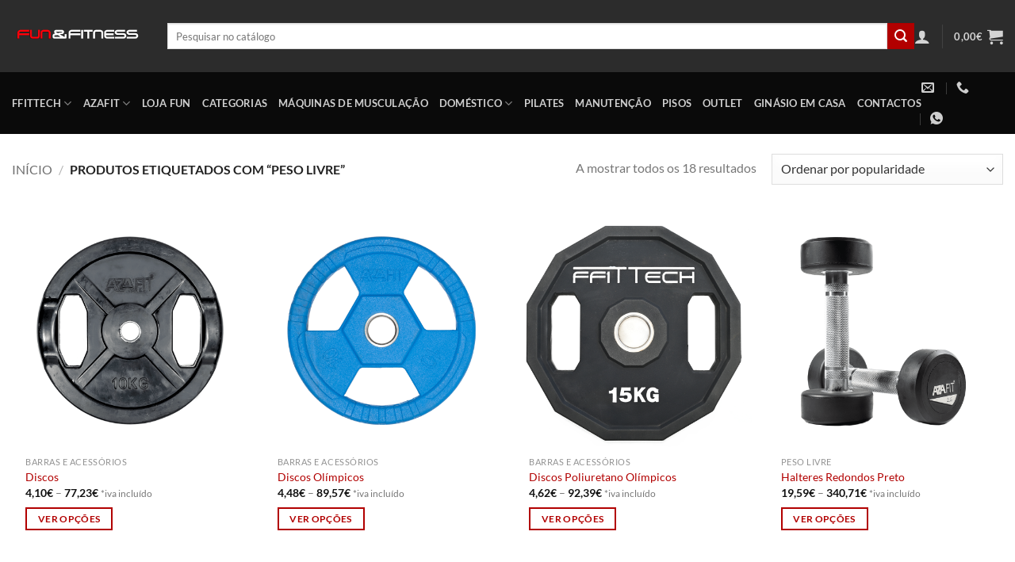

--- FILE ---
content_type: text/html; charset=UTF-8
request_url: https://loja.ffitness.pt/product-tag/peso-livre/
body_size: 70320
content:
<!DOCTYPE html>
<html lang="pt-PT" class="loading-site no-js">
<head><meta charset="UTF-8" /><script>if(navigator.userAgent.match(/MSIE|Internet Explorer/i)||navigator.userAgent.match(/Trident\/7\..*?rv:11/i)){var href=document.location.href;if(!href.match(/[?&]nowprocket/)){if(href.indexOf("?")==-1){if(href.indexOf("#")==-1){document.location.href=href+"?nowprocket=1"}else{document.location.href=href.replace("#","?nowprocket=1#")}}else{if(href.indexOf("#")==-1){document.location.href=href+"&nowprocket=1"}else{document.location.href=href.replace("#","&nowprocket=1#")}}}}</script><script>(()=>{class RocketLazyLoadScripts{constructor(){this.v="2.0.4",this.userEvents=["keydown","keyup","mousedown","mouseup","mousemove","mouseover","mouseout","touchmove","touchstart","touchend","touchcancel","wheel","click","dblclick","input"],this.attributeEvents=["onblur","onclick","oncontextmenu","ondblclick","onfocus","onmousedown","onmouseenter","onmouseleave","onmousemove","onmouseout","onmouseover","onmouseup","onmousewheel","onscroll","onsubmit"]}async t(){this.i(),this.o(),/iP(ad|hone)/.test(navigator.userAgent)&&this.h(),this.u(),this.l(this),this.m(),this.k(this),this.p(this),this._(),await Promise.all([this.R(),this.L()]),this.lastBreath=Date.now(),this.S(this),this.P(),this.D(),this.O(),this.M(),await this.C(this.delayedScripts.normal),await this.C(this.delayedScripts.defer),await this.C(this.delayedScripts.async),await this.T(),await this.F(),await this.j(),await this.A(),window.dispatchEvent(new Event("rocket-allScriptsLoaded")),this.everythingLoaded=!0,this.lastTouchEnd&&await new Promise(t=>setTimeout(t,500-Date.now()+this.lastTouchEnd)),this.I(),this.H(),this.U(),this.W()}i(){this.CSPIssue=sessionStorage.getItem("rocketCSPIssue"),document.addEventListener("securitypolicyviolation",t=>{this.CSPIssue||"script-src-elem"!==t.violatedDirective||"data"!==t.blockedURI||(this.CSPIssue=!0,sessionStorage.setItem("rocketCSPIssue",!0))},{isRocket:!0})}o(){window.addEventListener("pageshow",t=>{this.persisted=t.persisted,this.realWindowLoadedFired=!0},{isRocket:!0}),window.addEventListener("pagehide",()=>{this.onFirstUserAction=null},{isRocket:!0})}h(){let t;function e(e){t=e}window.addEventListener("touchstart",e,{isRocket:!0}),window.addEventListener("touchend",function i(o){o.changedTouches[0]&&t.changedTouches[0]&&Math.abs(o.changedTouches[0].pageX-t.changedTouches[0].pageX)<10&&Math.abs(o.changedTouches[0].pageY-t.changedTouches[0].pageY)<10&&o.timeStamp-t.timeStamp<200&&(window.removeEventListener("touchstart",e,{isRocket:!0}),window.removeEventListener("touchend",i,{isRocket:!0}),"INPUT"===o.target.tagName&&"text"===o.target.type||(o.target.dispatchEvent(new TouchEvent("touchend",{target:o.target,bubbles:!0})),o.target.dispatchEvent(new MouseEvent("mouseover",{target:o.target,bubbles:!0})),o.target.dispatchEvent(new PointerEvent("click",{target:o.target,bubbles:!0,cancelable:!0,detail:1,clientX:o.changedTouches[0].clientX,clientY:o.changedTouches[0].clientY})),event.preventDefault()))},{isRocket:!0})}q(t){this.userActionTriggered||("mousemove"!==t.type||this.firstMousemoveIgnored?"keyup"===t.type||"mouseover"===t.type||"mouseout"===t.type||(this.userActionTriggered=!0,this.onFirstUserAction&&this.onFirstUserAction()):this.firstMousemoveIgnored=!0),"click"===t.type&&t.preventDefault(),t.stopPropagation(),t.stopImmediatePropagation(),"touchstart"===this.lastEvent&&"touchend"===t.type&&(this.lastTouchEnd=Date.now()),"click"===t.type&&(this.lastTouchEnd=0),this.lastEvent=t.type,t.composedPath&&t.composedPath()[0].getRootNode()instanceof ShadowRoot&&(t.rocketTarget=t.composedPath()[0]),this.savedUserEvents.push(t)}u(){this.savedUserEvents=[],this.userEventHandler=this.q.bind(this),this.userEvents.forEach(t=>window.addEventListener(t,this.userEventHandler,{passive:!1,isRocket:!0})),document.addEventListener("visibilitychange",this.userEventHandler,{isRocket:!0})}U(){this.userEvents.forEach(t=>window.removeEventListener(t,this.userEventHandler,{passive:!1,isRocket:!0})),document.removeEventListener("visibilitychange",this.userEventHandler,{isRocket:!0}),this.savedUserEvents.forEach(t=>{(t.rocketTarget||t.target).dispatchEvent(new window[t.constructor.name](t.type,t))})}m(){const t="return false",e=Array.from(this.attributeEvents,t=>"data-rocket-"+t),i="["+this.attributeEvents.join("],[")+"]",o="[data-rocket-"+this.attributeEvents.join("],[data-rocket-")+"]",s=(e,i,o)=>{o&&o!==t&&(e.setAttribute("data-rocket-"+i,o),e["rocket"+i]=new Function("event",o),e.setAttribute(i,t))};new MutationObserver(t=>{for(const n of t)"attributes"===n.type&&(n.attributeName.startsWith("data-rocket-")||this.everythingLoaded?n.attributeName.startsWith("data-rocket-")&&this.everythingLoaded&&this.N(n.target,n.attributeName.substring(12)):s(n.target,n.attributeName,n.target.getAttribute(n.attributeName))),"childList"===n.type&&n.addedNodes.forEach(t=>{if(t.nodeType===Node.ELEMENT_NODE)if(this.everythingLoaded)for(const i of[t,...t.querySelectorAll(o)])for(const t of i.getAttributeNames())e.includes(t)&&this.N(i,t.substring(12));else for(const e of[t,...t.querySelectorAll(i)])for(const t of e.getAttributeNames())this.attributeEvents.includes(t)&&s(e,t,e.getAttribute(t))})}).observe(document,{subtree:!0,childList:!0,attributeFilter:[...this.attributeEvents,...e]})}I(){this.attributeEvents.forEach(t=>{document.querySelectorAll("[data-rocket-"+t+"]").forEach(e=>{this.N(e,t)})})}N(t,e){const i=t.getAttribute("data-rocket-"+e);i&&(t.setAttribute(e,i),t.removeAttribute("data-rocket-"+e))}k(t){Object.defineProperty(HTMLElement.prototype,"onclick",{get(){return this.rocketonclick||null},set(e){this.rocketonclick=e,this.setAttribute(t.everythingLoaded?"onclick":"data-rocket-onclick","this.rocketonclick(event)")}})}S(t){function e(e,i){let o=e[i];e[i]=null,Object.defineProperty(e,i,{get:()=>o,set(s){t.everythingLoaded?o=s:e["rocket"+i]=o=s}})}e(document,"onreadystatechange"),e(window,"onload"),e(window,"onpageshow");try{Object.defineProperty(document,"readyState",{get:()=>t.rocketReadyState,set(e){t.rocketReadyState=e},configurable:!0}),document.readyState="loading"}catch(t){console.log("WPRocket DJE readyState conflict, bypassing")}}l(t){this.originalAddEventListener=EventTarget.prototype.addEventListener,this.originalRemoveEventListener=EventTarget.prototype.removeEventListener,this.savedEventListeners=[],EventTarget.prototype.addEventListener=function(e,i,o){o&&o.isRocket||!t.B(e,this)&&!t.userEvents.includes(e)||t.B(e,this)&&!t.userActionTriggered||e.startsWith("rocket-")||t.everythingLoaded?t.originalAddEventListener.call(this,e,i,o):(t.savedEventListeners.push({target:this,remove:!1,type:e,func:i,options:o}),"mouseenter"!==e&&"mouseleave"!==e||t.originalAddEventListener.call(this,e,t.savedUserEvents.push,o))},EventTarget.prototype.removeEventListener=function(e,i,o){o&&o.isRocket||!t.B(e,this)&&!t.userEvents.includes(e)||t.B(e,this)&&!t.userActionTriggered||e.startsWith("rocket-")||t.everythingLoaded?t.originalRemoveEventListener.call(this,e,i,o):t.savedEventListeners.push({target:this,remove:!0,type:e,func:i,options:o})}}J(t,e){this.savedEventListeners=this.savedEventListeners.filter(i=>{let o=i.type,s=i.target||window;return e!==o||t!==s||(this.B(o,s)&&(i.type="rocket-"+o),this.$(i),!1)})}H(){EventTarget.prototype.addEventListener=this.originalAddEventListener,EventTarget.prototype.removeEventListener=this.originalRemoveEventListener,this.savedEventListeners.forEach(t=>this.$(t))}$(t){t.remove?this.originalRemoveEventListener.call(t.target,t.type,t.func,t.options):this.originalAddEventListener.call(t.target,t.type,t.func,t.options)}p(t){let e;function i(e){return t.everythingLoaded?e:e.split(" ").map(t=>"load"===t||t.startsWith("load.")?"rocket-jquery-load":t).join(" ")}function o(o){function s(e){const s=o.fn[e];o.fn[e]=o.fn.init.prototype[e]=function(){return this[0]===window&&t.userActionTriggered&&("string"==typeof arguments[0]||arguments[0]instanceof String?arguments[0]=i(arguments[0]):"object"==typeof arguments[0]&&Object.keys(arguments[0]).forEach(t=>{const e=arguments[0][t];delete arguments[0][t],arguments[0][i(t)]=e})),s.apply(this,arguments),this}}if(o&&o.fn&&!t.allJQueries.includes(o)){const e={DOMContentLoaded:[],"rocket-DOMContentLoaded":[]};for(const t in e)document.addEventListener(t,()=>{e[t].forEach(t=>t())},{isRocket:!0});o.fn.ready=o.fn.init.prototype.ready=function(i){function s(){parseInt(o.fn.jquery)>2?setTimeout(()=>i.bind(document)(o)):i.bind(document)(o)}return"function"==typeof i&&(t.realDomReadyFired?!t.userActionTriggered||t.fauxDomReadyFired?s():e["rocket-DOMContentLoaded"].push(s):e.DOMContentLoaded.push(s)),o([])},s("on"),s("one"),s("off"),t.allJQueries.push(o)}e=o}t.allJQueries=[],o(window.jQuery),Object.defineProperty(window,"jQuery",{get:()=>e,set(t){o(t)}})}P(){const t=new Map;document.write=document.writeln=function(e){const i=document.currentScript,o=document.createRange(),s=i.parentElement;let n=t.get(i);void 0===n&&(n=i.nextSibling,t.set(i,n));const c=document.createDocumentFragment();o.setStart(c,0),c.appendChild(o.createContextualFragment(e)),s.insertBefore(c,n)}}async R(){return new Promise(t=>{this.userActionTriggered?t():this.onFirstUserAction=t})}async L(){return new Promise(t=>{document.addEventListener("DOMContentLoaded",()=>{this.realDomReadyFired=!0,t()},{isRocket:!0})})}async j(){return this.realWindowLoadedFired?Promise.resolve():new Promise(t=>{window.addEventListener("load",t,{isRocket:!0})})}M(){this.pendingScripts=[];this.scriptsMutationObserver=new MutationObserver(t=>{for(const e of t)e.addedNodes.forEach(t=>{"SCRIPT"!==t.tagName||t.noModule||t.isWPRocket||this.pendingScripts.push({script:t,promise:new Promise(e=>{const i=()=>{const i=this.pendingScripts.findIndex(e=>e.script===t);i>=0&&this.pendingScripts.splice(i,1),e()};t.addEventListener("load",i,{isRocket:!0}),t.addEventListener("error",i,{isRocket:!0}),setTimeout(i,1e3)})})})}),this.scriptsMutationObserver.observe(document,{childList:!0,subtree:!0})}async F(){await this.X(),this.pendingScripts.length?(await this.pendingScripts[0].promise,await this.F()):this.scriptsMutationObserver.disconnect()}D(){this.delayedScripts={normal:[],async:[],defer:[]},document.querySelectorAll("script[type$=rocketlazyloadscript]").forEach(t=>{t.hasAttribute("data-rocket-src")?t.hasAttribute("async")&&!1!==t.async?this.delayedScripts.async.push(t):t.hasAttribute("defer")&&!1!==t.defer||"module"===t.getAttribute("data-rocket-type")?this.delayedScripts.defer.push(t):this.delayedScripts.normal.push(t):this.delayedScripts.normal.push(t)})}async _(){await this.L();let t=[];document.querySelectorAll("script[type$=rocketlazyloadscript][data-rocket-src]").forEach(e=>{let i=e.getAttribute("data-rocket-src");if(i&&!i.startsWith("data:")){i.startsWith("//")&&(i=location.protocol+i);try{const o=new URL(i).origin;o!==location.origin&&t.push({src:o,crossOrigin:e.crossOrigin||"module"===e.getAttribute("data-rocket-type")})}catch(t){}}}),t=[...new Map(t.map(t=>[JSON.stringify(t),t])).values()],this.Y(t,"preconnect")}async G(t){if(await this.K(),!0!==t.noModule||!("noModule"in HTMLScriptElement.prototype))return new Promise(e=>{let i;function o(){(i||t).setAttribute("data-rocket-status","executed"),e()}try{if(navigator.userAgent.includes("Firefox/")||""===navigator.vendor||this.CSPIssue)i=document.createElement("script"),[...t.attributes].forEach(t=>{let e=t.nodeName;"type"!==e&&("data-rocket-type"===e&&(e="type"),"data-rocket-src"===e&&(e="src"),i.setAttribute(e,t.nodeValue))}),t.text&&(i.text=t.text),t.nonce&&(i.nonce=t.nonce),i.hasAttribute("src")?(i.addEventListener("load",o,{isRocket:!0}),i.addEventListener("error",()=>{i.setAttribute("data-rocket-status","failed-network"),e()},{isRocket:!0}),setTimeout(()=>{i.isConnected||e()},1)):(i.text=t.text,o()),i.isWPRocket=!0,t.parentNode.replaceChild(i,t);else{const i=t.getAttribute("data-rocket-type"),s=t.getAttribute("data-rocket-src");i?(t.type=i,t.removeAttribute("data-rocket-type")):t.removeAttribute("type"),t.addEventListener("load",o,{isRocket:!0}),t.addEventListener("error",i=>{this.CSPIssue&&i.target.src.startsWith("data:")?(console.log("WPRocket: CSP fallback activated"),t.removeAttribute("src"),this.G(t).then(e)):(t.setAttribute("data-rocket-status","failed-network"),e())},{isRocket:!0}),s?(t.fetchPriority="high",t.removeAttribute("data-rocket-src"),t.src=s):t.src="data:text/javascript;base64,"+window.btoa(unescape(encodeURIComponent(t.text)))}}catch(i){t.setAttribute("data-rocket-status","failed-transform"),e()}});t.setAttribute("data-rocket-status","skipped")}async C(t){const e=t.shift();return e?(e.isConnected&&await this.G(e),this.C(t)):Promise.resolve()}O(){this.Y([...this.delayedScripts.normal,...this.delayedScripts.defer,...this.delayedScripts.async],"preload")}Y(t,e){this.trash=this.trash||[];let i=!0;var o=document.createDocumentFragment();t.forEach(t=>{const s=t.getAttribute&&t.getAttribute("data-rocket-src")||t.src;if(s&&!s.startsWith("data:")){const n=document.createElement("link");n.href=s,n.rel=e,"preconnect"!==e&&(n.as="script",n.fetchPriority=i?"high":"low"),t.getAttribute&&"module"===t.getAttribute("data-rocket-type")&&(n.crossOrigin=!0),t.crossOrigin&&(n.crossOrigin=t.crossOrigin),t.integrity&&(n.integrity=t.integrity),t.nonce&&(n.nonce=t.nonce),o.appendChild(n),this.trash.push(n),i=!1}}),document.head.appendChild(o)}W(){this.trash.forEach(t=>t.remove())}async T(){try{document.readyState="interactive"}catch(t){}this.fauxDomReadyFired=!0;try{await this.K(),this.J(document,"readystatechange"),document.dispatchEvent(new Event("rocket-readystatechange")),await this.K(),document.rocketonreadystatechange&&document.rocketonreadystatechange(),await this.K(),this.J(document,"DOMContentLoaded"),document.dispatchEvent(new Event("rocket-DOMContentLoaded")),await this.K(),this.J(window,"DOMContentLoaded"),window.dispatchEvent(new Event("rocket-DOMContentLoaded"))}catch(t){console.error(t)}}async A(){try{document.readyState="complete"}catch(t){}try{await this.K(),this.J(document,"readystatechange"),document.dispatchEvent(new Event("rocket-readystatechange")),await this.K(),document.rocketonreadystatechange&&document.rocketonreadystatechange(),await this.K(),this.J(window,"load"),window.dispatchEvent(new Event("rocket-load")),await this.K(),window.rocketonload&&window.rocketonload(),await this.K(),this.allJQueries.forEach(t=>t(window).trigger("rocket-jquery-load")),await this.K(),this.J(window,"pageshow");const t=new Event("rocket-pageshow");t.persisted=this.persisted,window.dispatchEvent(t),await this.K(),window.rocketonpageshow&&window.rocketonpageshow({persisted:this.persisted})}catch(t){console.error(t)}}async K(){Date.now()-this.lastBreath>45&&(await this.X(),this.lastBreath=Date.now())}async X(){return document.hidden?new Promise(t=>setTimeout(t)):new Promise(t=>requestAnimationFrame(t))}B(t,e){return e===document&&"readystatechange"===t||(e===document&&"DOMContentLoaded"===t||(e===window&&"DOMContentLoaded"===t||(e===window&&"load"===t||e===window&&"pageshow"===t)))}static run(){(new RocketLazyLoadScripts).t()}}RocketLazyLoadScripts.run()})();</script>
	
	<link rel="profile" href="http://gmpg.org/xfn/11" />
	<link rel="pingback" href="https://loja.ffitness.pt/xmlrpc.php" />

	<script type="rocketlazyloadscript">(function(html){html.className = html.className.replace(/\bno-js\b/,'js')})(document.documentElement);</script>
<title>peso livre &#8211; Loja FFitness</title>
<meta name='robots' content='max-image-preview:large' />
<meta name="viewport" content="width=device-width, initial-scale=1" /><script type="rocketlazyloadscript">window._wca = window._wca || [];</script>

<!-- Google Tag Manager by PYS -->
    <script type="rocketlazyloadscript" data-cfasync="false" data-pagespeed-no-defer>
	    window.dataLayerPYS = window.dataLayerPYS || [];
	</script>
<!-- End Google Tag Manager by PYS -->
<!-- Google Tag Manager by PYS -->
<script type="rocketlazyloadscript" data-cfasync="false" data-pagespeed-no-defer>
	var pys_datalayer_name = "dataLayer";
	window.dataLayerPYS = window.dataLayerPYS || [];</script> 
<!-- End Google Tag Manager by PYS --><script type="rocketlazyloadscript" data-rocket-type='application/javascript'  id='pys-version-script'>console.log('PixelYourSite Free version 11.1.5.2');</script>
<link rel='dns-prefetch' href='//stats.wp.com' />
<link rel='preconnect' href='//i0.wp.com' />
<link rel='preconnect' href='//c0.wp.com' />
<link rel='prefetch' href='https://loja.ffitness.pt/wp-content/themes/flatsome/assets/js/flatsome.js?ver=e2eddd6c228105dac048' />
<link rel='prefetch' href='https://loja.ffitness.pt/wp-content/themes/flatsome/assets/js/chunk.slider.js?ver=3.20.4' />
<link rel='prefetch' href='https://loja.ffitness.pt/wp-content/themes/flatsome/assets/js/chunk.popups.js?ver=3.20.4' />
<link rel='prefetch' href='https://loja.ffitness.pt/wp-content/themes/flatsome/assets/js/chunk.tooltips.js?ver=3.20.4' />
<link rel='prefetch' href='https://loja.ffitness.pt/wp-content/themes/flatsome/assets/js/woocommerce.js?ver=1c9be63d628ff7c3ff4c' />
<link rel="alternate" type="application/rss+xml" title="Loja FFitness &raquo; Feed" href="https://loja.ffitness.pt/feed/" />
<link rel="alternate" type="application/rss+xml" title="Loja FFitness &raquo; Feed de comentários" href="https://loja.ffitness.pt/comments/feed/" />
<link rel="alternate" type="application/rss+xml" title="Feed Loja FFitness &raquo; peso livre Etiqueta" href="https://loja.ffitness.pt/product-tag/peso-livre/feed/" />
<link data-minify="1" rel='stylesheet' id='all-css-e6c4916bae5263bf82a46a04aff1b0a3' href='https://loja.ffitness.pt/wp-content/cache/background-css/1/loja.ffitness.pt/wp-content/cache/min/1/wp-content/boost-cache/static/deba24c11b.min.css?ver=1768382784&wpr_t=1768893835' type='text/css' media='all' />
<style id='flatsome-main-inline-css'>
@font-face {
				font-family: "fl-icons";
				font-display: block;
				src: url(https://loja.ffitness.pt/wp-content/themes/flatsome/assets/css/icons/fl-icons.eot?v=3.20.4);
				src:
					url(https://loja.ffitness.pt/wp-content/themes/flatsome/assets/css/icons/fl-icons.eot#iefix?v=3.20.4) format("embedded-opentype"),
					url(https://loja.ffitness.pt/wp-content/themes/flatsome/assets/css/icons/fl-icons.woff2?v=3.20.4) format("woff2"),
					url(https://loja.ffitness.pt/wp-content/themes/flatsome/assets/css/icons/fl-icons.ttf?v=3.20.4) format("truetype"),
					url(https://loja.ffitness.pt/wp-content/themes/flatsome/assets/css/icons/fl-icons.woff?v=3.20.4) format("woff"),
					url(https://loja.ffitness.pt/wp-content/themes/flatsome/assets/css/icons/fl-icons.svg?v=3.20.4#fl-icons) format("svg");
			}
/*# sourceURL=flatsome-main-inline-css */
</style>
<style id='wp-img-auto-sizes-contain-inline-css'>
img:is([sizes=auto i],[sizes^="auto," i]){contain-intrinsic-size:3000px 1500px}
/*# sourceURL=wp-img-auto-sizes-contain-inline-css */
</style>
<style id='wp-emoji-styles-inline-css'>

	img.wp-smiley, img.emoji {
		display: inline !important;
		border: none !important;
		box-shadow: none !important;
		height: 1em !important;
		width: 1em !important;
		margin: 0 0.07em !important;
		vertical-align: -0.1em !important;
		background: none !important;
		padding: 0 !important;
	}
/*# sourceURL=wp-emoji-styles-inline-css */
</style>
<style id='wp-block-library-inline-css'>
:root{--wp-block-synced-color:#7a00df;--wp-block-synced-color--rgb:122,0,223;--wp-bound-block-color:var(--wp-block-synced-color);--wp-editor-canvas-background:#ddd;--wp-admin-theme-color:#007cba;--wp-admin-theme-color--rgb:0,124,186;--wp-admin-theme-color-darker-10:#006ba1;--wp-admin-theme-color-darker-10--rgb:0,107,160.5;--wp-admin-theme-color-darker-20:#005a87;--wp-admin-theme-color-darker-20--rgb:0,90,135;--wp-admin-border-width-focus:2px}@media (min-resolution:192dpi){:root{--wp-admin-border-width-focus:1.5px}}.wp-element-button{cursor:pointer}:root .has-very-light-gray-background-color{background-color:#eee}:root .has-very-dark-gray-background-color{background-color:#313131}:root .has-very-light-gray-color{color:#eee}:root .has-very-dark-gray-color{color:#313131}:root .has-vivid-green-cyan-to-vivid-cyan-blue-gradient-background{background:linear-gradient(135deg,#00d084,#0693e3)}:root .has-purple-crush-gradient-background{background:linear-gradient(135deg,#34e2e4,#4721fb 50%,#ab1dfe)}:root .has-hazy-dawn-gradient-background{background:linear-gradient(135deg,#faaca8,#dad0ec)}:root .has-subdued-olive-gradient-background{background:linear-gradient(135deg,#fafae1,#67a671)}:root .has-atomic-cream-gradient-background{background:linear-gradient(135deg,#fdd79a,#004a59)}:root .has-nightshade-gradient-background{background:linear-gradient(135deg,#330968,#31cdcf)}:root .has-midnight-gradient-background{background:linear-gradient(135deg,#020381,#2874fc)}:root{--wp--preset--font-size--normal:16px;--wp--preset--font-size--huge:42px}.has-regular-font-size{font-size:1em}.has-larger-font-size{font-size:2.625em}.has-normal-font-size{font-size:var(--wp--preset--font-size--normal)}.has-huge-font-size{font-size:var(--wp--preset--font-size--huge)}.has-text-align-center{text-align:center}.has-text-align-left{text-align:left}.has-text-align-right{text-align:right}.has-fit-text{white-space:nowrap!important}#end-resizable-editor-section{display:none}.aligncenter{clear:both}.items-justified-left{justify-content:flex-start}.items-justified-center{justify-content:center}.items-justified-right{justify-content:flex-end}.items-justified-space-between{justify-content:space-between}.screen-reader-text{border:0;clip-path:inset(50%);height:1px;margin:-1px;overflow:hidden;padding:0;position:absolute;width:1px;word-wrap:normal!important}.screen-reader-text:focus{background-color:#ddd;clip-path:none;color:#444;display:block;font-size:1em;height:auto;left:5px;line-height:normal;padding:15px 23px 14px;text-decoration:none;top:5px;width:auto;z-index:100000}html :where(.has-border-color){border-style:solid}html :where([style*=border-top-color]){border-top-style:solid}html :where([style*=border-right-color]){border-right-style:solid}html :where([style*=border-bottom-color]){border-bottom-style:solid}html :where([style*=border-left-color]){border-left-style:solid}html :where([style*=border-width]){border-style:solid}html :where([style*=border-top-width]){border-top-style:solid}html :where([style*=border-right-width]){border-right-style:solid}html :where([style*=border-bottom-width]){border-bottom-style:solid}html :where([style*=border-left-width]){border-left-style:solid}html :where(img[class*=wp-image-]){height:auto;max-width:100%}:where(figure){margin:0 0 1em}html :where(.is-position-sticky){--wp-admin--admin-bar--position-offset:var(--wp-admin--admin-bar--height,0px)}@media screen and (max-width:600px){html :where(.is-position-sticky){--wp-admin--admin-bar--position-offset:0px}}

/*# sourceURL=wp-block-library-inline-css */
</style><link rel='stylesheet' id='all-css-867e86b7e11346eb299a9d6bdf777038' href='https://loja.ffitness.pt/wp-content/boost-cache/static/35baf6ac18.min.css' type='text/css' media='all' />
<style id='global-styles-inline-css'>
:root{--wp--preset--aspect-ratio--square: 1;--wp--preset--aspect-ratio--4-3: 4/3;--wp--preset--aspect-ratio--3-4: 3/4;--wp--preset--aspect-ratio--3-2: 3/2;--wp--preset--aspect-ratio--2-3: 2/3;--wp--preset--aspect-ratio--16-9: 16/9;--wp--preset--aspect-ratio--9-16: 9/16;--wp--preset--color--black: #000000;--wp--preset--color--cyan-bluish-gray: #abb8c3;--wp--preset--color--white: #ffffff;--wp--preset--color--pale-pink: #f78da7;--wp--preset--color--vivid-red: #cf2e2e;--wp--preset--color--luminous-vivid-orange: #ff6900;--wp--preset--color--luminous-vivid-amber: #fcb900;--wp--preset--color--light-green-cyan: #7bdcb5;--wp--preset--color--vivid-green-cyan: #00d084;--wp--preset--color--pale-cyan-blue: #8ed1fc;--wp--preset--color--vivid-cyan-blue: #0693e3;--wp--preset--color--vivid-purple: #9b51e0;--wp--preset--color--primary: #b20000;--wp--preset--color--secondary: #b20000;--wp--preset--color--success: #627D47;--wp--preset--color--alert: #b20000;--wp--preset--gradient--vivid-cyan-blue-to-vivid-purple: linear-gradient(135deg,rgb(6,147,227) 0%,rgb(155,81,224) 100%);--wp--preset--gradient--light-green-cyan-to-vivid-green-cyan: linear-gradient(135deg,rgb(122,220,180) 0%,rgb(0,208,130) 100%);--wp--preset--gradient--luminous-vivid-amber-to-luminous-vivid-orange: linear-gradient(135deg,rgb(252,185,0) 0%,rgb(255,105,0) 100%);--wp--preset--gradient--luminous-vivid-orange-to-vivid-red: linear-gradient(135deg,rgb(255,105,0) 0%,rgb(207,46,46) 100%);--wp--preset--gradient--very-light-gray-to-cyan-bluish-gray: linear-gradient(135deg,rgb(238,238,238) 0%,rgb(169,184,195) 100%);--wp--preset--gradient--cool-to-warm-spectrum: linear-gradient(135deg,rgb(74,234,220) 0%,rgb(151,120,209) 20%,rgb(207,42,186) 40%,rgb(238,44,130) 60%,rgb(251,105,98) 80%,rgb(254,248,76) 100%);--wp--preset--gradient--blush-light-purple: linear-gradient(135deg,rgb(255,206,236) 0%,rgb(152,150,240) 100%);--wp--preset--gradient--blush-bordeaux: linear-gradient(135deg,rgb(254,205,165) 0%,rgb(254,45,45) 50%,rgb(107,0,62) 100%);--wp--preset--gradient--luminous-dusk: linear-gradient(135deg,rgb(255,203,112) 0%,rgb(199,81,192) 50%,rgb(65,88,208) 100%);--wp--preset--gradient--pale-ocean: linear-gradient(135deg,rgb(255,245,203) 0%,rgb(182,227,212) 50%,rgb(51,167,181) 100%);--wp--preset--gradient--electric-grass: linear-gradient(135deg,rgb(202,248,128) 0%,rgb(113,206,126) 100%);--wp--preset--gradient--midnight: linear-gradient(135deg,rgb(2,3,129) 0%,rgb(40,116,252) 100%);--wp--preset--font-size--small: 13px;--wp--preset--font-size--medium: 20px;--wp--preset--font-size--large: 36px;--wp--preset--font-size--x-large: 42px;--wp--preset--spacing--20: 0.44rem;--wp--preset--spacing--30: 0.67rem;--wp--preset--spacing--40: 1rem;--wp--preset--spacing--50: 1.5rem;--wp--preset--spacing--60: 2.25rem;--wp--preset--spacing--70: 3.38rem;--wp--preset--spacing--80: 5.06rem;--wp--preset--shadow--natural: 6px 6px 9px rgba(0, 0, 0, 0.2);--wp--preset--shadow--deep: 12px 12px 50px rgba(0, 0, 0, 0.4);--wp--preset--shadow--sharp: 6px 6px 0px rgba(0, 0, 0, 0.2);--wp--preset--shadow--outlined: 6px 6px 0px -3px rgb(255, 255, 255), 6px 6px rgb(0, 0, 0);--wp--preset--shadow--crisp: 6px 6px 0px rgb(0, 0, 0);}:where(body) { margin: 0; }.wp-site-blocks > .alignleft { float: left; margin-right: 2em; }.wp-site-blocks > .alignright { float: right; margin-left: 2em; }.wp-site-blocks > .aligncenter { justify-content: center; margin-left: auto; margin-right: auto; }:where(.is-layout-flex){gap: 0.5em;}:where(.is-layout-grid){gap: 0.5em;}.is-layout-flow > .alignleft{float: left;margin-inline-start: 0;margin-inline-end: 2em;}.is-layout-flow > .alignright{float: right;margin-inline-start: 2em;margin-inline-end: 0;}.is-layout-flow > .aligncenter{margin-left: auto !important;margin-right: auto !important;}.is-layout-constrained > .alignleft{float: left;margin-inline-start: 0;margin-inline-end: 2em;}.is-layout-constrained > .alignright{float: right;margin-inline-start: 2em;margin-inline-end: 0;}.is-layout-constrained > .aligncenter{margin-left: auto !important;margin-right: auto !important;}.is-layout-constrained > :where(:not(.alignleft):not(.alignright):not(.alignfull)){margin-left: auto !important;margin-right: auto !important;}body .is-layout-flex{display: flex;}.is-layout-flex{flex-wrap: wrap;align-items: center;}.is-layout-flex > :is(*, div){margin: 0;}body .is-layout-grid{display: grid;}.is-layout-grid > :is(*, div){margin: 0;}body{padding-top: 0px;padding-right: 0px;padding-bottom: 0px;padding-left: 0px;}a:where(:not(.wp-element-button)){text-decoration: none;}:root :where(.wp-element-button, .wp-block-button__link){background-color: #32373c;border-width: 0;color: #fff;font-family: inherit;font-size: inherit;font-style: inherit;font-weight: inherit;letter-spacing: inherit;line-height: inherit;padding-top: calc(0.667em + 2px);padding-right: calc(1.333em + 2px);padding-bottom: calc(0.667em + 2px);padding-left: calc(1.333em + 2px);text-decoration: none;text-transform: inherit;}.has-black-color{color: var(--wp--preset--color--black) !important;}.has-cyan-bluish-gray-color{color: var(--wp--preset--color--cyan-bluish-gray) !important;}.has-white-color{color: var(--wp--preset--color--white) !important;}.has-pale-pink-color{color: var(--wp--preset--color--pale-pink) !important;}.has-vivid-red-color{color: var(--wp--preset--color--vivid-red) !important;}.has-luminous-vivid-orange-color{color: var(--wp--preset--color--luminous-vivid-orange) !important;}.has-luminous-vivid-amber-color{color: var(--wp--preset--color--luminous-vivid-amber) !important;}.has-light-green-cyan-color{color: var(--wp--preset--color--light-green-cyan) !important;}.has-vivid-green-cyan-color{color: var(--wp--preset--color--vivid-green-cyan) !important;}.has-pale-cyan-blue-color{color: var(--wp--preset--color--pale-cyan-blue) !important;}.has-vivid-cyan-blue-color{color: var(--wp--preset--color--vivid-cyan-blue) !important;}.has-vivid-purple-color{color: var(--wp--preset--color--vivid-purple) !important;}.has-primary-color{color: var(--wp--preset--color--primary) !important;}.has-secondary-color{color: var(--wp--preset--color--secondary) !important;}.has-success-color{color: var(--wp--preset--color--success) !important;}.has-alert-color{color: var(--wp--preset--color--alert) !important;}.has-black-background-color{background-color: var(--wp--preset--color--black) !important;}.has-cyan-bluish-gray-background-color{background-color: var(--wp--preset--color--cyan-bluish-gray) !important;}.has-white-background-color{background-color: var(--wp--preset--color--white) !important;}.has-pale-pink-background-color{background-color: var(--wp--preset--color--pale-pink) !important;}.has-vivid-red-background-color{background-color: var(--wp--preset--color--vivid-red) !important;}.has-luminous-vivid-orange-background-color{background-color: var(--wp--preset--color--luminous-vivid-orange) !important;}.has-luminous-vivid-amber-background-color{background-color: var(--wp--preset--color--luminous-vivid-amber) !important;}.has-light-green-cyan-background-color{background-color: var(--wp--preset--color--light-green-cyan) !important;}.has-vivid-green-cyan-background-color{background-color: var(--wp--preset--color--vivid-green-cyan) !important;}.has-pale-cyan-blue-background-color{background-color: var(--wp--preset--color--pale-cyan-blue) !important;}.has-vivid-cyan-blue-background-color{background-color: var(--wp--preset--color--vivid-cyan-blue) !important;}.has-vivid-purple-background-color{background-color: var(--wp--preset--color--vivid-purple) !important;}.has-primary-background-color{background-color: var(--wp--preset--color--primary) !important;}.has-secondary-background-color{background-color: var(--wp--preset--color--secondary) !important;}.has-success-background-color{background-color: var(--wp--preset--color--success) !important;}.has-alert-background-color{background-color: var(--wp--preset--color--alert) !important;}.has-black-border-color{border-color: var(--wp--preset--color--black) !important;}.has-cyan-bluish-gray-border-color{border-color: var(--wp--preset--color--cyan-bluish-gray) !important;}.has-white-border-color{border-color: var(--wp--preset--color--white) !important;}.has-pale-pink-border-color{border-color: var(--wp--preset--color--pale-pink) !important;}.has-vivid-red-border-color{border-color: var(--wp--preset--color--vivid-red) !important;}.has-luminous-vivid-orange-border-color{border-color: var(--wp--preset--color--luminous-vivid-orange) !important;}.has-luminous-vivid-amber-border-color{border-color: var(--wp--preset--color--luminous-vivid-amber) !important;}.has-light-green-cyan-border-color{border-color: var(--wp--preset--color--light-green-cyan) !important;}.has-vivid-green-cyan-border-color{border-color: var(--wp--preset--color--vivid-green-cyan) !important;}.has-pale-cyan-blue-border-color{border-color: var(--wp--preset--color--pale-cyan-blue) !important;}.has-vivid-cyan-blue-border-color{border-color: var(--wp--preset--color--vivid-cyan-blue) !important;}.has-vivid-purple-border-color{border-color: var(--wp--preset--color--vivid-purple) !important;}.has-primary-border-color{border-color: var(--wp--preset--color--primary) !important;}.has-secondary-border-color{border-color: var(--wp--preset--color--secondary) !important;}.has-success-border-color{border-color: var(--wp--preset--color--success) !important;}.has-alert-border-color{border-color: var(--wp--preset--color--alert) !important;}.has-vivid-cyan-blue-to-vivid-purple-gradient-background{background: var(--wp--preset--gradient--vivid-cyan-blue-to-vivid-purple) !important;}.has-light-green-cyan-to-vivid-green-cyan-gradient-background{background: var(--wp--preset--gradient--light-green-cyan-to-vivid-green-cyan) !important;}.has-luminous-vivid-amber-to-luminous-vivid-orange-gradient-background{background: var(--wp--preset--gradient--luminous-vivid-amber-to-luminous-vivid-orange) !important;}.has-luminous-vivid-orange-to-vivid-red-gradient-background{background: var(--wp--preset--gradient--luminous-vivid-orange-to-vivid-red) !important;}.has-very-light-gray-to-cyan-bluish-gray-gradient-background{background: var(--wp--preset--gradient--very-light-gray-to-cyan-bluish-gray) !important;}.has-cool-to-warm-spectrum-gradient-background{background: var(--wp--preset--gradient--cool-to-warm-spectrum) !important;}.has-blush-light-purple-gradient-background{background: var(--wp--preset--gradient--blush-light-purple) !important;}.has-blush-bordeaux-gradient-background{background: var(--wp--preset--gradient--blush-bordeaux) !important;}.has-luminous-dusk-gradient-background{background: var(--wp--preset--gradient--luminous-dusk) !important;}.has-pale-ocean-gradient-background{background: var(--wp--preset--gradient--pale-ocean) !important;}.has-electric-grass-gradient-background{background: var(--wp--preset--gradient--electric-grass) !important;}.has-midnight-gradient-background{background: var(--wp--preset--gradient--midnight) !important;}.has-small-font-size{font-size: var(--wp--preset--font-size--small) !important;}.has-medium-font-size{font-size: var(--wp--preset--font-size--medium) !important;}.has-large-font-size{font-size: var(--wp--preset--font-size--large) !important;}.has-x-large-font-size{font-size: var(--wp--preset--font-size--x-large) !important;}
/*# sourceURL=global-styles-inline-css */
</style>

<style id='woocommerce-inline-inline-css'>
.woocommerce form .form-row .required { visibility: visible; }
/*# sourceURL=woocommerce-inline-inline-css */
</style>
<script type="rocketlazyloadscript" data-rocket-type="text/javascript" id="cookie-notice-front-js-before">
/* <![CDATA[ */
var cnArgs = {"ajaxUrl":"https:\/\/loja.ffitness.pt\/wp-admin\/admin-ajax.php","nonce":"c033902093","hideEffect":"fade","position":"bottom","onScroll":false,"onScrollOffset":100,"onClick":false,"cookieName":"cookie_notice_accepted","cookieTime":2592000,"cookieTimeRejected":2592000,"globalCookie":false,"redirection":false,"cache":true,"revokeCookies":false,"revokeCookiesOpt":"automatic"};

//# sourceURL=cookie-notice-front-js-before
/* ]]> */
</script>
<script type="rocketlazyloadscript" data-rocket-type="text/javascript" data-rocket-src="https://loja.ffitness.pt/wp-content/plugins/cookie-notice/js/front.min.js?ver=2.5.11" id="cookie-notice-front-js" data-rocket-defer defer></script>
<script type="text/javascript" id="jquery-core-js-extra">window.addEventListener('DOMContentLoaded', function() {
/* <![CDATA[ */
var pysFacebookRest = {"restApiUrl":"https://loja.ffitness.pt/wp-json/pys-facebook/v1/event","debug":""};
//# sourceURL=jquery-core-js-extra
/* ]]> */
});</script>
<script type="rocketlazyloadscript" data-rocket-type="text/javascript" data-rocket-src="https://loja.ffitness.pt/wp-includes/js/jquery/jquery.min.js?ver=3.7.1" id="jquery-core-js" data-rocket-defer defer></script>
<script type="rocketlazyloadscript" data-rocket-type="text/javascript" data-rocket-src="https://loja.ffitness.pt/wp-includes/js/jquery/jquery-migrate.min.js?ver=3.4.1" id="jquery-migrate-js" data-rocket-defer defer></script>
<script type="rocketlazyloadscript" data-rocket-type="text/javascript" data-rocket-src="https://loja.ffitness.pt/wp-content/plugins/woocommerce/assets/js/jquery-blockui/jquery.blockUI.min.js?ver=2.7.0-wc.10.4.3" id="wc-jquery-blockui-js" data-wp-strategy="defer" data-rocket-defer defer></script>
<script type="text/javascript" id="wc-add-to-cart-js-extra">
/* <![CDATA[ */
var wc_add_to_cart_params = {"ajax_url":"/wp-admin/admin-ajax.php","wc_ajax_url":"/?wc-ajax=%%endpoint%%","i18n_view_cart":"Ver carrinho","cart_url":"https://loja.ffitness.pt/cart/","is_cart":"","cart_redirect_after_add":"yes"};
//# sourceURL=wc-add-to-cart-js-extra
/* ]]> */
</script>
<script type="rocketlazyloadscript" data-rocket-type="text/javascript" data-rocket-src="https://loja.ffitness.pt/wp-content/plugins/woocommerce/assets/js/frontend/add-to-cart.min.js?ver=10.4.3" id="wc-add-to-cart-js" defer="defer" data-wp-strategy="defer"></script>
<script type="rocketlazyloadscript" data-rocket-type="text/javascript" data-rocket-src="https://loja.ffitness.pt/wp-content/plugins/woocommerce/assets/js/js-cookie/js.cookie.min.js?ver=2.1.4-wc.10.4.3" id="wc-js-cookie-js" data-wp-strategy="defer" data-rocket-defer defer></script>
<script type="text/javascript" id="WCPAY_ASSETS-js-extra">
/* <![CDATA[ */
var wcpayAssets = {"url":"https://loja.ffitness.pt/wp-content/plugins/woocommerce-payments/dist/"};
//# sourceURL=WCPAY_ASSETS-js-extra
/* ]]> */
</script>
<script type="text/javascript" src="https://stats.wp.com/s-202604.js" id="woocommerce-analytics-js" defer="defer" data-wp-strategy="defer"></script>
<script type="rocketlazyloadscript" data-rocket-type="text/javascript" data-rocket-src="https://loja.ffitness.pt/wp-content/plugins/pixelyoursite/dist/scripts/jquery.bind-first-0.2.3.min.js?ver=0.2.3" id="jquery-bind-first-js" data-rocket-defer defer></script>
<script type="rocketlazyloadscript" data-rocket-type="text/javascript" data-rocket-src="https://loja.ffitness.pt/wp-content/plugins/pixelyoursite/dist/scripts/js.cookie-2.1.3.min.js?ver=2.1.3" id="js-cookie-pys-js" data-rocket-defer defer></script>
<script type="rocketlazyloadscript" data-rocket-type="text/javascript" data-rocket-src="https://loja.ffitness.pt/wp-content/plugins/pixelyoursite/dist/scripts/tld.min.js?ver=2.3.1" id="js-tld-js" data-rocket-defer defer></script>
<script type="text/javascript" id="pys-js-extra">
/* <![CDATA[ */
var pysOptions = {"staticEvents":{"facebook":{"init_event":[{"delay":0,"type":"static","ajaxFire":false,"name":"PageView","pixelIds":["141204760077484"],"eventID":"a0fc85ac-0cfd-46a2-af33-a431c7ea4d36","params":{"page_title":"peso livre","post_type":"product_tag","post_id":85,"plugin":"PixelYourSite","user_role":"guest","event_url":"loja.ffitness.pt/product-tag/peso-livre/"},"e_id":"init_event","ids":[],"hasTimeWindow":false,"timeWindow":0,"woo_order":"","edd_order":""}]}},"dynamicEvents":{"automatic_event_form":{"facebook":{"delay":0,"type":"dyn","name":"Form","pixelIds":["141204760077484"],"eventID":"db25db9c-eb6a-4838-8540-5cfdf6553e0f","params":{"page_title":"peso livre","post_type":"product_tag","post_id":85,"plugin":"PixelYourSite","user_role":"guest","event_url":"loja.ffitness.pt/product-tag/peso-livre/"},"e_id":"automatic_event_form","ids":[],"hasTimeWindow":false,"timeWindow":0,"woo_order":"","edd_order":""},"ga":{"delay":0,"type":"dyn","name":"Form","trackingIds":["G-2M7D4FFVMD"],"eventID":"db25db9c-eb6a-4838-8540-5cfdf6553e0f","params":{"page_title":"peso livre","post_type":"product_tag","post_id":85,"plugin":"PixelYourSite","user_role":"guest","event_url":"loja.ffitness.pt/product-tag/peso-livre/"},"e_id":"automatic_event_form","ids":[],"hasTimeWindow":false,"timeWindow":0,"pixelIds":[],"woo_order":"","edd_order":""},"gtm":{"delay":0,"type":"dyn","name":"Form","trackingIds":["GTM-NTKR768"],"eventID":"db25db9c-eb6a-4838-8540-5cfdf6553e0f","params":{"triggerType":{"type":"automated"},"page_title":"peso livre","post_type":"product_tag","post_id":85,"plugin":"PixelYourSite","user_role":"guest","event_url":"loja.ffitness.pt/product-tag/peso-livre/"},"e_id":"automatic_event_form","ids":[],"hasTimeWindow":false,"timeWindow":0,"pixelIds":[],"woo_order":"","edd_order":""}},"automatic_event_download":{"facebook":{"delay":0,"type":"dyn","name":"Download","extensions":["","doc","exe","js","pdf","ppt","tgz","zip","xls"],"pixelIds":["141204760077484"],"eventID":"d67766bc-d4f1-4507-912d-aa0335094988","params":{"page_title":"peso livre","post_type":"product_tag","post_id":85,"plugin":"PixelYourSite","user_role":"guest","event_url":"loja.ffitness.pt/product-tag/peso-livre/"},"e_id":"automatic_event_download","ids":[],"hasTimeWindow":false,"timeWindow":0,"woo_order":"","edd_order":""},"ga":{"delay":0,"type":"dyn","name":"Download","extensions":["","doc","exe","js","pdf","ppt","tgz","zip","xls"],"trackingIds":["G-2M7D4FFVMD"],"eventID":"d67766bc-d4f1-4507-912d-aa0335094988","params":{"page_title":"peso livre","post_type":"product_tag","post_id":85,"plugin":"PixelYourSite","user_role":"guest","event_url":"loja.ffitness.pt/product-tag/peso-livre/"},"e_id":"automatic_event_download","ids":[],"hasTimeWindow":false,"timeWindow":0,"pixelIds":[],"woo_order":"","edd_order":""},"gtm":{"delay":0,"type":"dyn","name":"Download","extensions":["","doc","exe","js","pdf","ppt","tgz","zip","xls"],"trackingIds":["GTM-NTKR768"],"eventID":"d67766bc-d4f1-4507-912d-aa0335094988","params":{"triggerType":{"type":"automated"},"page_title":"peso livre","post_type":"product_tag","post_id":85,"plugin":"PixelYourSite","user_role":"guest","event_url":"loja.ffitness.pt/product-tag/peso-livre/"},"e_id":"automatic_event_download","ids":[],"hasTimeWindow":false,"timeWindow":0,"pixelIds":[],"woo_order":"","edd_order":""}},"automatic_event_comment":{"facebook":{"delay":0,"type":"dyn","name":"Comment","pixelIds":["141204760077484"],"eventID":"fe6b19e4-5a8a-4a18-a831-ade105e41190","params":{"page_title":"peso livre","post_type":"product_tag","post_id":85,"plugin":"PixelYourSite","user_role":"guest","event_url":"loja.ffitness.pt/product-tag/peso-livre/"},"e_id":"automatic_event_comment","ids":[],"hasTimeWindow":false,"timeWindow":0,"woo_order":"","edd_order":""},"ga":{"delay":0,"type":"dyn","name":"Comment","trackingIds":["G-2M7D4FFVMD"],"eventID":"fe6b19e4-5a8a-4a18-a831-ade105e41190","params":{"page_title":"peso livre","post_type":"product_tag","post_id":85,"plugin":"PixelYourSite","user_role":"guest","event_url":"loja.ffitness.pt/product-tag/peso-livre/"},"e_id":"automatic_event_comment","ids":[],"hasTimeWindow":false,"timeWindow":0,"pixelIds":[],"woo_order":"","edd_order":""},"gtm":{"delay":0,"type":"dyn","name":"Comment","trackingIds":["GTM-NTKR768"],"eventID":"fe6b19e4-5a8a-4a18-a831-ade105e41190","params":{"triggerType":{"type":"automated"},"page_title":"peso livre","post_type":"product_tag","post_id":85,"plugin":"PixelYourSite","user_role":"guest","event_url":"loja.ffitness.pt/product-tag/peso-livre/"},"e_id":"automatic_event_comment","ids":[],"hasTimeWindow":false,"timeWindow":0,"pixelIds":[],"woo_order":"","edd_order":""}},"automatic_event_scroll":{"facebook":{"delay":0,"type":"dyn","name":"PageScroll","scroll_percent":30,"pixelIds":["141204760077484"],"eventID":"97b93d90-356f-4da1-b6ff-6904f4df7c50","params":{"page_title":"peso livre","post_type":"product_tag","post_id":85,"plugin":"PixelYourSite","user_role":"guest","event_url":"loja.ffitness.pt/product-tag/peso-livre/"},"e_id":"automatic_event_scroll","ids":[],"hasTimeWindow":false,"timeWindow":0,"woo_order":"","edd_order":""},"ga":{"delay":0,"type":"dyn","name":"PageScroll","scroll_percent":30,"trackingIds":["G-2M7D4FFVMD"],"eventID":"97b93d90-356f-4da1-b6ff-6904f4df7c50","params":{"page_title":"peso livre","post_type":"product_tag","post_id":85,"plugin":"PixelYourSite","user_role":"guest","event_url":"loja.ffitness.pt/product-tag/peso-livre/"},"e_id":"automatic_event_scroll","ids":[],"hasTimeWindow":false,"timeWindow":0,"pixelIds":[],"woo_order":"","edd_order":""},"gtm":{"delay":0,"type":"dyn","name":"PageScroll","scroll_percent":30,"trackingIds":["GTM-NTKR768"],"eventID":"97b93d90-356f-4da1-b6ff-6904f4df7c50","params":{"triggerType":{"type":"automated"},"page_title":"peso livre","post_type":"product_tag","post_id":85,"plugin":"PixelYourSite","user_role":"guest","event_url":"loja.ffitness.pt/product-tag/peso-livre/"},"e_id":"automatic_event_scroll","ids":[],"hasTimeWindow":false,"timeWindow":0,"pixelIds":[],"woo_order":"","edd_order":""}},"automatic_event_time_on_page":{"facebook":{"delay":0,"type":"dyn","name":"TimeOnPage","time_on_page":30,"pixelIds":["141204760077484"],"eventID":"42702297-38c2-42ad-9607-8ff59911b818","params":{"page_title":"peso livre","post_type":"product_tag","post_id":85,"plugin":"PixelYourSite","user_role":"guest","event_url":"loja.ffitness.pt/product-tag/peso-livre/"},"e_id":"automatic_event_time_on_page","ids":[],"hasTimeWindow":false,"timeWindow":0,"woo_order":"","edd_order":""},"ga":{"delay":0,"type":"dyn","name":"TimeOnPage","time_on_page":30,"trackingIds":["G-2M7D4FFVMD"],"eventID":"42702297-38c2-42ad-9607-8ff59911b818","params":{"page_title":"peso livre","post_type":"product_tag","post_id":85,"plugin":"PixelYourSite","user_role":"guest","event_url":"loja.ffitness.pt/product-tag/peso-livre/"},"e_id":"automatic_event_time_on_page","ids":[],"hasTimeWindow":false,"timeWindow":0,"pixelIds":[],"woo_order":"","edd_order":""},"gtm":{"delay":0,"type":"dyn","name":"TimeOnPage","time_on_page":30,"trackingIds":["GTM-NTKR768"],"eventID":"42702297-38c2-42ad-9607-8ff59911b818","params":{"triggerType":{"type":"automated"},"page_title":"peso livre","post_type":"product_tag","post_id":85,"plugin":"PixelYourSite","user_role":"guest","event_url":"loja.ffitness.pt/product-tag/peso-livre/"},"e_id":"automatic_event_time_on_page","ids":[],"hasTimeWindow":false,"timeWindow":0,"pixelIds":[],"woo_order":"","edd_order":""}}},"triggerEvents":[],"triggerEventTypes":[],"facebook":{"pixelIds":["141204760077484"],"advancedMatching":[],"advancedMatchingEnabled":true,"removeMetadata":false,"wooVariableAsSimple":false,"serverApiEnabled":true,"wooCRSendFromServer":false,"send_external_id":null,"enabled_medical":false,"do_not_track_medical_param":["event_url","post_title","page_title","landing_page","content_name","categories","category_name","tags"],"meta_ldu":false},"ga":{"trackingIds":["G-2M7D4FFVMD"],"commentEventEnabled":true,"downloadEnabled":true,"formEventEnabled":true,"crossDomainEnabled":false,"crossDomainAcceptIncoming":false,"crossDomainDomains":[],"isDebugEnabled":[],"serverContainerUrls":{"G-2M7D4FFVMD":{"enable_server_container":"","server_container_url":"","transport_url":""}},"additionalConfig":{"G-2M7D4FFVMD":{"first_party_collection":true}},"disableAdvertisingFeatures":false,"disableAdvertisingPersonalization":false,"wooVariableAsSimple":true,"custom_page_view_event":false},"gtm":{"trackingIds":["GTM-NTKR768"],"gtm_dataLayer_name":"dataLayer","gtm_container_domain":"www.googletagmanager.com","gtm_container_identifier":"gtm","gtm_auth":"","gtm_preview":"","gtm_just_data_layer":false,"check_list":"disabled","check_list_contain":[],"wooVariableAsSimple":false},"debug":"","siteUrl":"https://loja.ffitness.pt","ajaxUrl":"https://loja.ffitness.pt/wp-admin/admin-ajax.php","ajax_event":"db8226a8cb","enable_remove_download_url_param":"1","cookie_duration":"7","last_visit_duration":"60","enable_success_send_form":"","ajaxForServerEvent":"1","ajaxForServerStaticEvent":"1","useSendBeacon":"1","send_external_id":"1","external_id_expire":"180","track_cookie_for_subdomains":"1","google_consent_mode":"1","gdpr":{"ajax_enabled":false,"all_disabled_by_api":false,"facebook_disabled_by_api":false,"analytics_disabled_by_api":false,"google_ads_disabled_by_api":false,"pinterest_disabled_by_api":false,"bing_disabled_by_api":false,"reddit_disabled_by_api":false,"externalID_disabled_by_api":false,"facebook_prior_consent_enabled":true,"analytics_prior_consent_enabled":true,"google_ads_prior_consent_enabled":null,"pinterest_prior_consent_enabled":true,"bing_prior_consent_enabled":true,"cookiebot_integration_enabled":false,"cookiebot_facebook_consent_category":"marketing","cookiebot_analytics_consent_category":"statistics","cookiebot_tiktok_consent_category":"marketing","cookiebot_google_ads_consent_category":"marketing","cookiebot_pinterest_consent_category":"marketing","cookiebot_bing_consent_category":"marketing","consent_magic_integration_enabled":false,"real_cookie_banner_integration_enabled":false,"cookie_notice_integration_enabled":false,"cookie_law_info_integration_enabled":false,"analytics_storage":{"enabled":true,"value":"granted","filter":false},"ad_storage":{"enabled":true,"value":"granted","filter":false},"ad_user_data":{"enabled":true,"value":"granted","filter":false},"ad_personalization":{"enabled":true,"value":"granted","filter":false}},"cookie":{"disabled_all_cookie":false,"disabled_start_session_cookie":false,"disabled_advanced_form_data_cookie":false,"disabled_landing_page_cookie":false,"disabled_first_visit_cookie":false,"disabled_trafficsource_cookie":false,"disabled_utmTerms_cookie":false,"disabled_utmId_cookie":false},"tracking_analytics":{"TrafficSource":"direct","TrafficLanding":"undefined","TrafficUtms":[],"TrafficUtmsId":[]},"GATags":{"ga_datalayer_type":"default","ga_datalayer_name":"dataLayerPYS"},"woo":{"enabled":true,"enabled_save_data_to_orders":false,"addToCartOnButtonEnabled":true,"addToCartOnButtonValueEnabled":true,"addToCartOnButtonValueOption":"price","singleProductId":null,"removeFromCartSelector":"form.woocommerce-cart-form .remove","addToCartCatchMethod":"add_cart_hook","is_order_received_page":false,"containOrderId":false},"edd":{"enabled":false},"cache_bypass":"1768893834"};
//# sourceURL=pys-js-extra
/* ]]> */
</script>
<script type="rocketlazyloadscript" data-minify="1" data-rocket-type="text/javascript" data-rocket-src="https://loja.ffitness.pt/wp-content/cache/min/1/wp-content/plugins/pixelyoursite/dist/scripts/public.js?ver=1765796025" id="pys-js" data-rocket-defer defer></script>
<link rel="https://api.w.org/" href="https://loja.ffitness.pt/wp-json/" /><link rel="alternate" title="JSON" type="application/json" href="https://loja.ffitness.pt/wp-json/wp/v2/product_tag/85" /><link rel="EditURI" type="application/rsd+xml" title="RSD" href="https://loja.ffitness.pt/xmlrpc.php?rsd" />
<meta name="generator" content="WordPress 6.9" />
<meta name="generator" content="WooCommerce 10.4.3" />
	<style>img#wpstats{display:none}</style>
			<noscript><style>.woocommerce-product-gallery{ opacity: 1 !important; }</style></noscript>
	<script type="rocketlazyloadscript">/* WPCode – JavaScript Snippet  |  Location: Site-Wide Header */
document.addEventListener('DOMContentLoaded', () => {
  const abrir  = document.getElementById('btnAjudaHeader');
  const popup  = document.getElementById('popupAjuda');
  const fechar = document.getElementById('fecharAjuda');

  if (!abrir || !popup || !fechar) return;

  /* abre o pop-up */
  const open = e => {
    if (e) e.preventDefault();
    popup.style.display = 'block';   // mantém tudo igual
  };

  /* fecha o pop-up */
  const close = () => {
    popup.style.display = 'none';
  };

  /* eventos para desktop e mobile */
  ['click', 'touchend'].forEach(evt => abrir .addEventListener(evt, open,  {passive:false}));
  ['click', 'touchend'].forEach(evt => fechar.addEventListener(evt, close, {passive:true}));

  /* fecha tocando/clicando fora da caixa */
  popup.addEventListener('click', e => {
    if (e.target === popup) close();
  });
});
</script><link rel="icon" href="https://i0.wp.com/loja.ffitness.pt/wp-content/uploads/2020/06/cropped-82773055_2917904271586685_4790181045318189056_n.png?fit=32%2C32&#038;ssl=1" sizes="32x32" />
<link rel="icon" href="https://i0.wp.com/loja.ffitness.pt/wp-content/uploads/2020/06/cropped-82773055_2917904271586685_4790181045318189056_n.png?fit=192%2C192&#038;ssl=1" sizes="192x192" />
<link rel="apple-touch-icon" href="https://i0.wp.com/loja.ffitness.pt/wp-content/uploads/2020/06/cropped-82773055_2917904271586685_4790181045318189056_n.png?fit=180%2C180&#038;ssl=1" />
<meta name="msapplication-TileImage" content="https://i0.wp.com/loja.ffitness.pt/wp-content/uploads/2020/06/cropped-82773055_2917904271586685_4790181045318189056_n.png?fit=270%2C270&#038;ssl=1" />
<style id="custom-css" type="text/css">:root {--primary-color: #b20000;--fs-color-primary: #b20000;--fs-color-secondary: #b20000;--fs-color-success: #627D47;--fs-color-alert: #b20000;--fs-color-base: #777777;--fs-experimental-link-color: #b20000;--fs-experimental-link-color-hover: #111111;}.tooltipster-base {--tooltip-color: #fff;--tooltip-bg-color: #000;}.off-canvas-right .mfp-content, .off-canvas-left .mfp-content {--drawer-width: 300px;}.off-canvas .mfp-content.off-canvas-cart {--drawer-width: 360px;}html{background-color:#ffffff!important;}.container-width, .full-width .ubermenu-nav, .container, .row{max-width: 1450px}.row.row-collapse{max-width: 1420px}.row.row-small{max-width: 1442.5px}.row.row-large{max-width: 1480px}.sticky-add-to-cart--active, #wrapper,#main,#main.dark{background-color: #ffffff}.header-main{height: 91px}#logo img{max-height: 91px}#logo{width:166px;}.header-bottom{min-height: 55px}.header-top{min-height: 20px}.transparent .header-main{height: 30px}.transparent #logo img{max-height: 30px}.has-transparent + .page-title:first-of-type,.has-transparent + #main > .page-title,.has-transparent + #main > div > .page-title,.has-transparent + #main .page-header-wrapper:first-of-type .page-title{padding-top: 80px;}.header.show-on-scroll,.stuck .header-main{height:70px!important}.stuck #logo img{max-height: 70px!important}.search-form{ width: 100%;}.header-bg-color {background-color: rgba(22,22,22,0.9)}.header-bottom {background-color: #0a0a0a}.top-bar-nav > li > a{line-height: 58px }.header-main .nav > li > a{line-height: 16px }.stuck .header-main .nav > li > a{line-height: 50px }@media (max-width: 549px) {.header-main{height: 70px}#logo img{max-height: 70px}}.nav-dropdown{font-size:100%}.header-top{background-color:rgba(94,94,94,0.42)!important;}h1,h2,h3,h4,h5,h6,.heading-font{color: #b20000;}body{font-size: 100%;}body{font-family: Lato, sans-serif;}body {font-weight: 400;font-style: normal;}.nav > li > a {font-family: Lato, sans-serif;}.mobile-sidebar-levels-2 .nav > li > ul > li > a {font-family: Lato, sans-serif;}.nav > li > a,.mobile-sidebar-levels-2 .nav > li > ul > li > a {font-weight: 700;font-style: normal;}h1,h2,h3,h4,h5,h6,.heading-font, .off-canvas-center .nav-sidebar.nav-vertical > li > a{font-family: Lato, sans-serif;}h1,h2,h3,h4,h5,h6,.heading-font,.banner h1,.banner h2 {font-weight: 700;font-style: normal;}.alt-font{font-family: "Dancing Script", sans-serif;}.alt-font {font-weight: 400!important;font-style: normal!important;}.is-divider{background-color: #b20000;}.shop-page-title.featured-title .title-overlay{background-color: rgba(0,0,0,0.3);}.has-equal-box-heights .box-image {padding-top: 100%;}.badge-inner.on-sale{background-color: #ffffff}@media screen and (min-width: 550px){.products .box-vertical .box-image{min-width: 1000px!important;width: 1000px!important;}}button[name='update_cart'] { display: none; }.nav-vertical-fly-out > li + li {border-top-width: 1px; border-top-style: solid;}.label-new.menu-item > a:after{content:"Novo";}.label-hot.menu-item > a:after{content:"Quente";}.label-sale.menu-item > a:after{content:"Venda";}.label-popular.menu-item > a:after{content:"Popular";}</style>		<style type="text/css" id="wp-custom-css">
			/* Contact Form 7 - Inputs e Select */
.wpcf7 input,
.wpcf7 select {
  width: 100%;
  padding: 12px;
  border-radius: 6px;
  border: 1px solid #ccc;
  margin-bottom: 15px;
  box-sizing: border-box;
}

/* Botão de envio do formulário */
.wpcf7-submit.button {
  background-color: #0055a5;
  color: white;
  padding: 12px 24px;
  border-radius: 6px;
  font-size: 16px;
}

.wpcf7-submit.button:hover {
  background-color: #003f7d;
}

/* Oculta consentimento do Complianz */
#cmplz-manage-consent,
.cmplz-manage-consent,
#cmplz-cookiebanner .cmplz-manage-consent-container {
  display: none !important;
  visibility: hidden !important;
  opacity: 0 !important;
}

/* Botão .ff-submit */
.ff-submit {
  background-color: #b80000;
  color: #ffffff;
  padding: 16px 32px;
  width: 100%;
  max-width: 100%;
  border: none;
  border-radius: 8px;
  font-size: 16px;
  font-weight: 700;
  text-transform: uppercase;
  letter-spacing: 0.5px;
  cursor: pointer;
  text-align: center;
  display: inline-flex;
  justify-content: center;
  align-items: center;
  gap: 12px;
  transition: all 0.3s ease;
  box-shadow: 0 4px 12px rgba(0, 0, 0, 0.15);
}

.ff-submit:hover {
  background-color: #e00000;
  transform: translateY(-2px);
  box-shadow: 0 6px 16px rgba(255, 0, 0, 0.3);
}

/* Oculta segunda notificação de loja demo */
.notice.demo_store:nth-of-type(2) {
  display: none;
}
/* Oculta o titulo das paginas */
.page .page-title,
.page h1.entry-title {
  display: none !important;
}

//////////////////////////////////////
/* ===== FORMULÁRIO CALLBACK – ESTILO COMPLETO ===== */

.callback-box{
  background:#fff;
  padding:25px;
  border-radius:12px;
  max-width:400px;
  width:100%;
  margin:30px auto;
  box-shadow:0 0 15px rgba(0,0,0,.2);
  box-sizing:border-box;
}

.callback-box h2{
  margin:0 0 20px;
  font-size:22px;
  text-align:center;
}

/* ===== Campos ===== */
.callback-box select,
.callback-box input[type="tel"]{
  width:100%;
  padding:10px;
  margin-bottom:12px;
  border:1px solid #ccc;
  border-radius:6px;
  box-sizing:border-box;
}

/* --- Select de países: texto à esquerda --- */
.callback-box select{
  text-align:left;        /* Firefox / Safari */
  text-align-last:left;   /* Chrome / Edge */
  padding-left:12px;
}
.callback-box select option{
  text-align:left;
}

/* ===== Opções de método ===== */
.callback-box .method-wrap{
  margin-bottom:16px;
  display:flex;
  gap:10px;
  flex-wrap:wrap;
}

/* ===== Botões: texto CENTRADO horizontal e vertical ===== */
.callback-box button,
.callback-box input[type="button"],
.callback-box input[type="submit"]{
  width:100%;
  padding:12px;
  background:#2b7a2b;
  color:#fff;
  border:none;
  border-radius:6px;
  font-size:16px;
  cursor:pointer;

  display:flex;
  justify-content:center;   /* centro horizontal */
  align-items:center;       /* centro vertical */
  text-align:center;

  /* sem padding extra à esquerda para manter centralização */
}
.callback-box button:hover{opacity:.9}

/* ===== Responsivo (≤ 480 px) ===== */
@media (max-width:480px){
  .callback-box{
    padding:18px;
    margin:20px 0 0;
    box-shadow:none;
  }
  .callback-box h2{font-size:20px;}
  .callback-box button,
  .callback-box select,
  .callback-box input[type="tel"]{
    font-size:16px;
  }
}




//////////////////////////////////////
/* ---------- POP-UP ---------- */
#popupAjuda{
  position:fixed;
  inset:0;
  display:none;                   /* JS muda para flex ao abrir */
  background:rgba(0,0,0,.55);     /* escurece o ecrã */
  align-items:center;             /* centra verticalmente  */
  justify-content:center;         /* centra horizontalmente */
  z-index:9999;
}
#conteudoAjuda{
  background:#fff;
  padding:24px;
  border-radius:14px;
  width:90%;
  max-width:300px;
  text-align:center;
  box-shadow:0 10px 30px rgba(0,0,0,.25);
  position:relative;              /* mantém o × no canto */
  font-family:inherit;
}

/* botões do pop-up */
.btnPopup{
  display:inline-block;
  margin:10px 6px;
  padding:12px 24px;
  border-radius:30px;
  font:600 15px/1.2 inherit;
  text-decoration:none;
  min-width:140px;
  color:#fff;
}
.btnPopup.wpp{background:#25D366;}
.btnPopup.tel{background:#007bff;}

/* botão fechar (×) */
#fecharAjuda{
  position:absolute;
  top:10px;right:16px;
  font-size:22px;color:#888;cursor:pointer;
}
#fecharAjuda:hover{color:#333;}

/* ---------- BOTÃO DE APOIO NO HEADER ---------- */
#btnAjudaHeader{
  display:inline-flex;
  align-items:center;
  justify-content:center;
  height:32px;width:32px;         /* igual ao ícone “Account” */
  border-radius:50%;
  background:transparent;
  margin-left:14px;
  vertical-align:middle;
  cursor:pointer;
}
#btnAjudaHeader i{
  font-size:18px;
  line-height:1;
  color:#fff;                     /* ícone branco */
}
#btnAjudaHeader:hover i{
  color:#25D366;                  /* opcional: cor ao passar o rato */
}

/* ---------- Mobile: empilhar botões ---------- */
@media (max-width:480px){
  .btnPopup{display:block;width:100%;margin:10px 0;}
}





////////////////////////////
/* Título da seção de checkboxes */
.checkbox-title {
  display: block;
  margin-bottom: 10px;
  color: #b80000;
  font-weight: 600;
  font-size: 18px;
}

/* CHECKBOXES – Estilo horizontal alinhado */
.checkbox-row .wpcf7-list-item {
  display: inline-flex;
  align-items: center;
  justify-content: flex-start;
  gap: 8px;
  margin-right: 20px;
  margin-bottom: 10px;
  font-size: 16px;
}

.checkbox-row .wpcf7-list-item label {
  display: inline-flex;
  align-items: center;
  gap: 8px;
  font-weight: 500;
  color: #222;
  line-height: 1.2;
  cursor: pointer;
}

/* Checkbox visual */
.checkbox-row input[type="checkbox"] {
  width: 18px;
  height: 18px;
  accent-color: #b80000;
  margin: 0;
  padding: 0;
}

/* CAMPOS INPUT / TEXTAREA */
.wpcf7 input[type="text"],
.wpcf7 input[type="email"],
.wpcf7 input[type="tel"],
.wpcf7 textarea {
  width: 100%;
  height: 45px;
  padding: 10px 12px;
  font-size: 16px;
  border: 1px solid #ccc;
  border-radius: 6px;
  box-sizing: border-box;
  background: #fff;
}

.wpcf7 textarea {
  min-height: 100px;
  resize: vertical;
}

/* BOTÃO DE ENVIO */
.wpcf7 input[type="submit"] {
  background-color: #b80000;
  color: #fff;
  padding: 14px 24px;
  font-size: 16px;
  border: none;
  border-radius: 6px;
  width: 100%;
  cursor: pointer;
  transition: background-color 0.3s ease;
}

.wpcf7 input[type="submit"]:hover {
  background-color: #990000;
}





.seu-carrossel {
  white-space: nowrap;
}





/* Mostrar bolha personalizada no single product */
.single-product .badge-custom,
.single-product .badge.badge-custom {
    display: inline-block !important;
    background: #F2581A !important;
    color: #fff !important;
    font-weight: 600 !important;
    padding: 5px 12px !important;
    border-radius: 4px !important;
    position: absolute !important;
    top: 15px !important;
    left: 15px !important;
    font-size: 14px !important;
    z-index: 30 !important;
}

		</style>
		<style id="kirki-inline-styles">/* latin-ext */
@font-face {
  font-family: 'Lato';
  font-style: normal;
  font-weight: 400;
  font-display: swap;
  src: url(https://loja.ffitness.pt/wp-content/fonts/lato/S6uyw4BMUTPHjxAwXjeu.woff2) format('woff2');
  unicode-range: U+0100-02BA, U+02BD-02C5, U+02C7-02CC, U+02CE-02D7, U+02DD-02FF, U+0304, U+0308, U+0329, U+1D00-1DBF, U+1E00-1E9F, U+1EF2-1EFF, U+2020, U+20A0-20AB, U+20AD-20C0, U+2113, U+2C60-2C7F, U+A720-A7FF;
}
/* latin */
@font-face {
  font-family: 'Lato';
  font-style: normal;
  font-weight: 400;
  font-display: swap;
  src: url(https://loja.ffitness.pt/wp-content/fonts/lato/S6uyw4BMUTPHjx4wXg.woff2) format('woff2');
  unicode-range: U+0000-00FF, U+0131, U+0152-0153, U+02BB-02BC, U+02C6, U+02DA, U+02DC, U+0304, U+0308, U+0329, U+2000-206F, U+20AC, U+2122, U+2191, U+2193, U+2212, U+2215, U+FEFF, U+FFFD;
}
/* latin-ext */
@font-face {
  font-family: 'Lato';
  font-style: normal;
  font-weight: 700;
  font-display: swap;
  src: url(https://loja.ffitness.pt/wp-content/fonts/lato/S6u9w4BMUTPHh6UVSwaPGR_p.woff2) format('woff2');
  unicode-range: U+0100-02BA, U+02BD-02C5, U+02C7-02CC, U+02CE-02D7, U+02DD-02FF, U+0304, U+0308, U+0329, U+1D00-1DBF, U+1E00-1E9F, U+1EF2-1EFF, U+2020, U+20A0-20AB, U+20AD-20C0, U+2113, U+2C60-2C7F, U+A720-A7FF;
}
/* latin */
@font-face {
  font-family: 'Lato';
  font-style: normal;
  font-weight: 700;
  font-display: swap;
  src: url(https://loja.ffitness.pt/wp-content/fonts/lato/S6u9w4BMUTPHh6UVSwiPGQ.woff2) format('woff2');
  unicode-range: U+0000-00FF, U+0131, U+0152-0153, U+02BB-02BC, U+02C6, U+02DA, U+02DC, U+0304, U+0308, U+0329, U+2000-206F, U+20AC, U+2122, U+2191, U+2193, U+2212, U+2215, U+FEFF, U+FFFD;
}/* vietnamese */
@font-face {
  font-family: 'Dancing Script';
  font-style: normal;
  font-weight: 400;
  font-display: swap;
  src: url(https://loja.ffitness.pt/wp-content/fonts/dancing-script/If2cXTr6YS-zF4S-kcSWSVi_sxjsohD9F50Ruu7BMSo3Rep8ltA.woff2) format('woff2');
  unicode-range: U+0102-0103, U+0110-0111, U+0128-0129, U+0168-0169, U+01A0-01A1, U+01AF-01B0, U+0300-0301, U+0303-0304, U+0308-0309, U+0323, U+0329, U+1EA0-1EF9, U+20AB;
}
/* latin-ext */
@font-face {
  font-family: 'Dancing Script';
  font-style: normal;
  font-weight: 400;
  font-display: swap;
  src: url(https://loja.ffitness.pt/wp-content/fonts/dancing-script/If2cXTr6YS-zF4S-kcSWSVi_sxjsohD9F50Ruu7BMSo3ROp8ltA.woff2) format('woff2');
  unicode-range: U+0100-02BA, U+02BD-02C5, U+02C7-02CC, U+02CE-02D7, U+02DD-02FF, U+0304, U+0308, U+0329, U+1D00-1DBF, U+1E00-1E9F, U+1EF2-1EFF, U+2020, U+20A0-20AB, U+20AD-20C0, U+2113, U+2C60-2C7F, U+A720-A7FF;
}
/* latin */
@font-face {
  font-family: 'Dancing Script';
  font-style: normal;
  font-weight: 400;
  font-display: swap;
  src: url(https://loja.ffitness.pt/wp-content/fonts/dancing-script/If2cXTr6YS-zF4S-kcSWSVi_sxjsohD9F50Ruu7BMSo3Sup8.woff2) format('woff2');
  unicode-range: U+0000-00FF, U+0131, U+0152-0153, U+02BB-02BC, U+02C6, U+02DA, U+02DC, U+0304, U+0308, U+0329, U+2000-206F, U+20AC, U+2122, U+2191, U+2193, U+2212, U+2215, U+FEFF, U+FFFD;
}</style><noscript><style id="rocket-lazyload-nojs-css">.rll-youtube-player, [data-lazy-src]{display:none !important;}</style></noscript><style id="wpr-lazyload-bg-container"></style><style id="wpr-lazyload-bg-exclusion"></style>
<noscript>
<style id="wpr-lazyload-bg-nostyle">.fancy-underline:after{--wpr-bg-a4e6fe4d-2a7d-48fb-993f-234e2ccd08e2: url('https://loja.ffitness.pt/wp-content/themes/flatsome/assets/img/underline.png');}.slider-style-shadow .flickity-slider>:before{--wpr-bg-09cdd889-3e40-455b-a6d8-33c7a67e2aca: url('https://loja.ffitness.pt/wp-content/themes/flatsome/assets/img/shadow@2x.png');}</style>
</noscript>
<script type="application/javascript">const rocket_pairs = [{"selector":".fancy-underline","style":".fancy-underline:after{--wpr-bg-a4e6fe4d-2a7d-48fb-993f-234e2ccd08e2: url('https:\/\/loja.ffitness.pt\/wp-content\/themes\/flatsome\/assets\/img\/underline.png');}","hash":"a4e6fe4d-2a7d-48fb-993f-234e2ccd08e2","url":"https:\/\/loja.ffitness.pt\/wp-content\/themes\/flatsome\/assets\/img\/underline.png"},{"selector":".slider-style-shadow .flickity-slider>*","style":".slider-style-shadow .flickity-slider>:before{--wpr-bg-09cdd889-3e40-455b-a6d8-33c7a67e2aca: url('https:\/\/loja.ffitness.pt\/wp-content\/themes\/flatsome\/assets\/img\/shadow@2x.png');}","hash":"09cdd889-3e40-455b-a6d8-33c7a67e2aca","url":"https:\/\/loja.ffitness.pt\/wp-content\/themes\/flatsome\/assets\/img\/shadow@2x.png"}]; const rocket_excluded_pairs = [];</script><meta name="generator" content="WP Rocket 3.20.3" data-wpr-features="wpr_lazyload_css_bg_img wpr_delay_js wpr_defer_js wpr_minify_js wpr_lazyload_images wpr_lazyload_iframes wpr_minify_css wpr_cdn wpr_preload_links wpr_host_fonts_locally wpr_desktop" /></head>

<body class="archive tax-product_tag term-peso-livre term-85 wp-theme-flatsome wp-child-theme-flatsome-child-completo theme-flatsome cookies-not-set woocommerce woocommerce-page woocommerce-demo-store woocommerce-no-js full-width lightbox nav-dropdown-has-arrow nav-dropdown-has-shadow nav-dropdown-has-border parallax-mobile">

<p role="complementary" aria-label="Notificação da loja" class="woocommerce-store-notice demo_store" data-notice-id="c2829e228735220ac3c696a2799d4c73" style="display:none;"><strong>ENVIO GRATUITO</strong> superior a <strong>39,90€</strong> *Exclui Pisos | 
Todas as encomendas que incluam entrega/montagem por equipa especializada poderão sofrer atrasos nas entregas
 <a role="button" href="#" class="woocommerce-store-notice__dismiss-link">Ignorar</a></p>
<a class="skip-link screen-reader-text" href="#main">Ir para o conteúdo</a>

<div data-rocket-location-hash="99bb46786fd5bd31bcd7bdc067ad247a" id="wrapper">

	
	<header data-rocket-location-hash="8cd2ef760cf5956582d03e973259bc0e" id="header" class="header has-sticky sticky-jump">
		<div data-rocket-location-hash="d53b06ca13945ed03e70ba4a94347bcf" class="header-wrapper">
			<div id="masthead" class="header-main nav-dark">
      <div class="header-inner flex-row container logo-left medium-logo-center" role="navigation">

          <!-- Logo -->
          <div id="logo" class="flex-col logo">
            
<!-- Header logo -->
<a href="https://loja.ffitness.pt/" title="Loja FFitness - O PARCEIRO IDEAL PARA O SEU GINÁSIO" rel="home">
		<img width="1020" height="443" src="data:image/svg+xml,%3Csvg%20xmlns='http://www.w3.org/2000/svg'%20viewBox='0%200%201020%20443'%3E%3C/svg%3E" class="header_logo header-logo" alt="Loja FFitness" data-lazy-src="https://i0.wp.com/loja.ffitness.pt/wp-content/uploads/2024/08/logo_fun_branca.png?fit=1020%2C443&#038;ssl=1"/><noscript><img width="1020" height="443" src="https://i0.wp.com/loja.ffitness.pt/wp-content/uploads/2024/08/logo_fun_branca.png?fit=1020%2C443&#038;ssl=1" class="header_logo header-logo" alt="Loja FFitness"/></noscript><img  width="1020" height="443" src="data:image/svg+xml,%3Csvg%20xmlns='http://www.w3.org/2000/svg'%20viewBox='0%200%201020%20443'%3E%3C/svg%3E" class="header-logo-dark" alt="Loja FFitness" data-lazy-src="https://i0.wp.com/loja.ffitness.pt/wp-content/uploads/2024/08/logo_fun-2-3-1.png?fit=1020%2C443&#038;ssl=1"/><noscript><img  width="1020" height="443" src="https://i0.wp.com/loja.ffitness.pt/wp-content/uploads/2024/08/logo_fun-2-3-1.png?fit=1020%2C443&#038;ssl=1" class="header-logo-dark" alt="Loja FFitness"/></noscript></a>
          </div>

          <!-- Mobile Left Elements -->
          <div class="flex-col show-for-medium flex-left">
            <ul class="mobile-nav nav nav-left ">
              <li class="nav-icon has-icon">
			<a href="#" class="is-small" data-open="#main-menu" data-pos="left" data-bg="main-menu-overlay" role="button" aria-label="Cardápio" aria-controls="main-menu" aria-expanded="false" aria-haspopup="dialog" data-flatsome-role-button>
			<i class="icon-menu" aria-hidden="true"></i>					</a>
	</li>
            </ul>
          </div>

          <!-- Left Elements -->
          <div class="flex-col hide-for-medium flex-left
            flex-grow">
            <ul class="header-nav header-nav-main nav nav-left  nav-uppercase" >
              <li class="header-search-form search-form html relative has-icon">
	<div class="header-search-form-wrapper">
		<div class="searchform-wrapper ux-search-box relative is-normal"><form role="search" method="get" class="searchform" action="https://loja.ffitness.pt/">
	<div class="flex-row relative">
						<div class="flex-col flex-grow">
			<label class="screen-reader-text" for="woocommerce-product-search-field-0">Pesquisar por:</label>
			<input type="search" id="woocommerce-product-search-field-0" class="search-field mb-0" placeholder="Pesquisar no catálogo" value="" name="s" />
			<input type="hidden" name="post_type" value="product" />
					</div>
		<div class="flex-col">
			<button type="submit" value="Pesquisa" class="ux-search-submit submit-button secondary button  icon mb-0" aria-label="Enviar">
				<i class="icon-search" aria-hidden="true"></i>			</button>
		</div>
	</div>
	<div class="live-search-results text-left z-top"></div>
</form>
</div>	</div>
</li>
            </ul>
          </div>

          <!-- Right Elements -->
          <div class="flex-col hide-for-medium flex-right">
            <ul class="header-nav header-nav-main nav nav-right  nav-uppercase">
              
<li class="account-item has-icon">

	<a href="https://loja.ffitness.pt/my-account/" class="nav-top-link nav-top-not-logged-in is-small is-small" title="Iniciar sessão" role="button" data-open="#login-form-popup" aria-label="Iniciar sessão" aria-controls="login-form-popup" aria-expanded="false" aria-haspopup="dialog" data-flatsome-role-button>
		<i class="icon-user" aria-hidden="true"></i>	</a>




</li>
<li class="header-divider"></li><li class="cart-item has-icon has-dropdown">

<a href="https://loja.ffitness.pt/cart/" class="header-cart-link nav-top-link is-small" title="Carrinho" aria-label="Ver carrinho" aria-expanded="false" aria-haspopup="true" role="button" data-flatsome-role-button>

<span class="header-cart-title">
          <span class="cart-price"><span class="woocommerce-Price-amount amount"><bdi>0,00<span class="woocommerce-Price-currencySymbol">&euro;</span></bdi></span></span>
  </span>

    <i class="icon-shopping-cart" aria-hidden="true" data-icon-label="0"></i>  </a>

 <ul class="nav-dropdown nav-dropdown-bold dropdown-uppercase">
    <li class="html widget_shopping_cart">
      <div class="widget_shopping_cart_content">
        

	<div class="ux-mini-cart-empty flex flex-row-col text-center pt pb">
				<div class="ux-mini-cart-empty-icon">
			<svg aria-hidden="true" xmlns="http://www.w3.org/2000/svg" viewBox="0 0 17 19" style="opacity:.1;height:80px;">
				<path d="M8.5 0C6.7 0 5.3 1.2 5.3 2.7v2H2.1c-.3 0-.6.3-.7.7L0 18.2c0 .4.2.8.6.8h15.7c.4 0 .7-.3.7-.7v-.1L15.6 5.4c0-.3-.3-.6-.7-.6h-3.2v-2c0-1.6-1.4-2.8-3.2-2.8zM6.7 2.7c0-.8.8-1.4 1.8-1.4s1.8.6 1.8 1.4v2H6.7v-2zm7.5 3.4 1.3 11.5h-14L2.8 6.1h2.5v1.4c0 .4.3.7.7.7.4 0 .7-.3.7-.7V6.1h3.5v1.4c0 .4.3.7.7.7s.7-.3.7-.7V6.1h2.6z" fill-rule="evenodd" clip-rule="evenodd" fill="currentColor"></path>
			</svg>
		</div>
				<p class="woocommerce-mini-cart__empty-message empty">Nenhum produto no carrinho.</p>
					<p class="return-to-shop">
				<a class="button primary wc-backward" href="https://loja.ffitness.pt/categoria/">
					Voltar para a loja				</a>
			</p>
				</div>


      </div>
    </li>
     </ul>

</li>
            </ul>
          </div>

          <!-- Mobile Right Elements -->
          <div class="flex-col show-for-medium flex-right">
            <ul class="mobile-nav nav nav-right ">
              <li class="cart-item has-icon">


		<a href="https://loja.ffitness.pt/cart/" class="header-cart-link nav-top-link is-small off-canvas-toggle" title="Carrinho" aria-label="Ver carrinho" aria-expanded="false" aria-haspopup="dialog" role="button" data-open="#cart-popup" data-class="off-canvas-cart" data-pos="right" aria-controls="cart-popup" data-flatsome-role-button>

  	<i class="icon-shopping-cart" aria-hidden="true" data-icon-label="0"></i>  </a>


  <!-- Cart Sidebar Popup -->
  <div id="cart-popup" class="mfp-hide">
  <div class="cart-popup-inner inner-padding cart-popup-inner--sticky">
      <div class="cart-popup-title text-center">
          <span class="heading-font uppercase">Carrinho</span>
          <div class="is-divider"></div>
      </div>
	  <div class="widget_shopping_cart">
		  <div class="widget_shopping_cart_content">
			  

	<div class="ux-mini-cart-empty flex flex-row-col text-center pt pb">
				<div class="ux-mini-cart-empty-icon">
			<svg aria-hidden="true" xmlns="http://www.w3.org/2000/svg" viewBox="0 0 17 19" style="opacity:.1;height:80px;">
				<path d="M8.5 0C6.7 0 5.3 1.2 5.3 2.7v2H2.1c-.3 0-.6.3-.7.7L0 18.2c0 .4.2.8.6.8h15.7c.4 0 .7-.3.7-.7v-.1L15.6 5.4c0-.3-.3-.6-.7-.6h-3.2v-2c0-1.6-1.4-2.8-3.2-2.8zM6.7 2.7c0-.8.8-1.4 1.8-1.4s1.8.6 1.8 1.4v2H6.7v-2zm7.5 3.4 1.3 11.5h-14L2.8 6.1h2.5v1.4c0 .4.3.7.7.7.4 0 .7-.3.7-.7V6.1h3.5v1.4c0 .4.3.7.7.7s.7-.3.7-.7V6.1h2.6z" fill-rule="evenodd" clip-rule="evenodd" fill="currentColor"></path>
			</svg>
		</div>
				<p class="woocommerce-mini-cart__empty-message empty">Nenhum produto no carrinho.</p>
					<p class="return-to-shop">
				<a class="button primary wc-backward" href="https://loja.ffitness.pt/categoria/">
					Voltar para a loja				</a>
			</p>
				</div>


		  </div>
	  </div>
             <div class="payment-icons inline-block" role="group" aria-label="Payment icons"><div class="payment-icon"><svg aria-hidden="true" version="1.1" xmlns="http://www.w3.org/2000/svg" xmlns:xlink="http://www.w3.org/1999/xlink"  viewBox="0 0 64 32">
<path d="M10.781 7.688c-0.251-1.283-1.219-1.688-2.344-1.688h-8.376l-0.061 0.405c5.749 1.469 10.469 4.595 12.595 10.501l-1.813-9.219zM13.125 19.688l-0.531-2.781c-1.096-2.907-3.752-5.594-6.752-6.813l4.219 15.939h5.469l8.157-20.032h-5.501l-5.062 13.688zM27.72 26.061l3.248-20.061h-5.187l-3.251 20.061h5.189zM41.875 5.656c-5.125 0-8.717 2.72-8.749 6.624-0.032 2.877 2.563 4.469 4.531 5.439 2.032 0.968 2.688 1.624 2.688 2.499 0 1.344-1.624 1.939-3.093 1.939-2.093 0-3.219-0.251-4.875-1.032l-0.688-0.344-0.719 4.499c1.219 0.563 3.437 1.064 5.781 1.064 5.437 0.032 8.97-2.688 9.032-6.843 0-2.282-1.405-4-4.376-5.439-1.811-0.904-2.904-1.563-2.904-2.499 0-0.843 0.936-1.72 2.968-1.72 1.688-0.029 2.936 0.314 3.875 0.752l0.469 0.248 0.717-4.344c-1.032-0.406-2.656-0.844-4.656-0.844zM55.813 6c-1.251 0-2.189 0.376-2.72 1.688l-7.688 18.374h5.437c0.877-2.467 1.096-3 1.096-3 0.592 0 5.875 0 6.624 0 0 0 0.157 0.688 0.624 3h4.813l-4.187-20.061h-4zM53.405 18.938c0 0 0.437-1.157 2.064-5.594-0.032 0.032 0.437-1.157 0.688-1.907l0.374 1.72c0.968 4.781 1.189 5.781 1.189 5.781-0.813 0-3.283 0-4.315 0z"></path>
</svg>
<span class="screen-reader-text">Visa</span></div><div class="payment-icon"><svg aria-hidden="true" version="1.1" xmlns="http://www.w3.org/2000/svg" xmlns:xlink="http://www.w3.org/1999/xlink"  viewBox="0 0 64 32">
<path d="M35.255 12.078h-2.396c-0.229 0-0.444 0.114-0.572 0.303l-3.306 4.868-1.4-4.678c-0.088-0.292-0.358-0.493-0.663-0.493h-2.355c-0.284 0-0.485 0.28-0.393 0.548l2.638 7.745-2.481 3.501c-0.195 0.275 0.002 0.655 0.339 0.655h2.394c0.227 0 0.439-0.111 0.569-0.297l7.968-11.501c0.191-0.275-0.006-0.652-0.341-0.652zM19.237 16.718c-0.23 1.362-1.311 2.276-2.691 2.276-0.691 0-1.245-0.223-1.601-0.644-0.353-0.417-0.485-1.012-0.374-1.674 0.214-1.35 1.313-2.294 2.671-2.294 0.677 0 1.227 0.225 1.589 0.65 0.365 0.428 0.509 1.027 0.404 1.686zM22.559 12.078h-2.384c-0.204 0-0.378 0.148-0.41 0.351l-0.104 0.666-0.166-0.241c-0.517-0.749-1.667-1-2.817-1-2.634 0-4.883 1.996-5.321 4.796-0.228 1.396 0.095 2.731 0.888 3.662 0.727 0.856 1.765 1.212 3.002 1.212 2.123 0 3.3-1.363 3.3-1.363l-0.106 0.662c-0.040 0.252 0.155 0.479 0.41 0.479h2.147c0.341 0 0.63-0.247 0.684-0.584l1.289-8.161c0.040-0.251-0.155-0.479-0.41-0.479zM8.254 12.135c-0.272 1.787-1.636 1.787-2.957 1.787h-0.751l0.527-3.336c0.031-0.202 0.205-0.35 0.41-0.35h0.345c0.899 0 1.747 0 2.185 0.511 0.262 0.307 0.341 0.761 0.242 1.388zM7.68 7.473h-4.979c-0.341 0-0.63 0.248-0.684 0.584l-2.013 12.765c-0.040 0.252 0.155 0.479 0.41 0.479h2.378c0.34 0 0.63-0.248 0.683-0.584l0.543-3.444c0.053-0.337 0.343-0.584 0.683-0.584h1.575c3.279 0 5.172-1.587 5.666-4.732 0.223-1.375 0.009-2.456-0.635-3.212-0.707-0.832-1.962-1.272-3.628-1.272zM60.876 7.823l-2.043 12.998c-0.040 0.252 0.155 0.479 0.41 0.479h2.055c0.34 0 0.63-0.248 0.683-0.584l2.015-12.765c0.040-0.252-0.155-0.479-0.41-0.479h-2.299c-0.205 0.001-0.379 0.148-0.41 0.351zM54.744 16.718c-0.23 1.362-1.311 2.276-2.691 2.276-0.691 0-1.245-0.223-1.601-0.644-0.353-0.417-0.485-1.012-0.374-1.674 0.214-1.35 1.313-2.294 2.671-2.294 0.677 0 1.227 0.225 1.589 0.65 0.365 0.428 0.509 1.027 0.404 1.686zM58.066 12.078h-2.384c-0.204 0-0.378 0.148-0.41 0.351l-0.104 0.666-0.167-0.241c-0.516-0.749-1.667-1-2.816-1-2.634 0-4.883 1.996-5.321 4.796-0.228 1.396 0.095 2.731 0.888 3.662 0.727 0.856 1.765 1.212 3.002 1.212 2.123 0 3.3-1.363 3.3-1.363l-0.106 0.662c-0.040 0.252 0.155 0.479 0.41 0.479h2.147c0.341 0 0.63-0.247 0.684-0.584l1.289-8.161c0.040-0.252-0.156-0.479-0.41-0.479zM43.761 12.135c-0.272 1.787-1.636 1.787-2.957 1.787h-0.751l0.527-3.336c0.031-0.202 0.205-0.35 0.41-0.35h0.345c0.899 0 1.747 0 2.185 0.511 0.261 0.307 0.34 0.761 0.241 1.388zM43.187 7.473h-4.979c-0.341 0-0.63 0.248-0.684 0.584l-2.013 12.765c-0.040 0.252 0.156 0.479 0.41 0.479h2.554c0.238 0 0.441-0.173 0.478-0.408l0.572-3.619c0.053-0.337 0.343-0.584 0.683-0.584h1.575c3.279 0 5.172-1.587 5.666-4.732 0.223-1.375 0.009-2.456-0.635-3.212-0.707-0.832-1.962-1.272-3.627-1.272z"></path>
</svg>
<span class="screen-reader-text">PayPal</span></div><div class="payment-icon"><svg aria-hidden="true" viewBox="0 0 64 32" xmlns="http://www.w3.org/2000/svg">
	<path d="M18.4306 31.9299V29.8062C18.4306 28.9938 17.9382 28.4618 17.0929 28.4618C16.6703 28.4618 16.2107 28.6021 15.8948 29.0639C15.6486 28.6763 15.2957 28.4618 14.7663 28.4618C14.4135 28.4618 14.0606 28.5691 13.7816 28.9567V28.532H13.043V31.9299H13.7816V30.0536C13.7816 29.4515 14.0975 29.167 14.5899 29.167C15.0823 29.167 15.3285 29.4845 15.3285 30.0536V31.9299H16.0671V30.0536C16.0671 29.4515 16.42 29.167 16.8754 29.167C17.3678 29.167 17.614 29.4845 17.614 30.0536V31.9299H18.4306ZM29.3863 28.532H28.1882V27.5051H27.4496V28.532H26.7808V29.2041H27.4496V30.7629C27.4496 31.5423 27.7655 32 28.6108 32C28.9268 32 29.2797 31.8928 29.5259 31.7526L29.3125 31.1134C29.0991 31.2536 28.8529 31.2907 28.6765 31.2907C28.3236 31.2907 28.1841 31.0763 28.1841 30.7258V29.2041H29.3822V28.532H29.3863ZM35.6562 28.4577C35.2335 28.4577 34.9504 28.6722 34.774 28.9526V28.5278H34.0354V31.9258H34.774V30.0124C34.774 29.4474 35.0202 29.1258 35.4797 29.1258C35.6192 29.1258 35.7957 29.1629 35.9393 29.1959L36.1527 28.4866C36.0049 28.4577 35.7957 28.4577 35.6562 28.4577ZM26.1817 28.8124C25.8288 28.5649 25.3364 28.4577 24.8071 28.4577C23.9618 28.4577 23.3997 28.8825 23.3997 29.5546C23.3997 30.1196 23.8223 30.4412 24.5609 30.5443L24.9138 30.5814C25.2995 30.6515 25.5128 30.7588 25.5128 30.9361C25.5128 31.1835 25.2297 31.3608 24.7373 31.3608C24.2449 31.3608 23.8551 31.1835 23.6089 31.0062L23.256 31.5711C23.6417 31.8557 24.1711 31.9959 24.7004 31.9959C25.6852 31.9959 26.2514 31.534 26.2514 30.899C26.2514 30.2969 25.7919 29.9794 25.0902 29.8722L24.7373 29.835C24.4214 29.7979 24.1752 29.7278 24.1752 29.5175C24.1752 29.2701 24.4214 29.1299 24.8112 29.1299C25.2338 29.1299 25.6565 29.3072 25.8698 29.4144L26.1817 28.8124ZM45.8323 28.4577C45.4097 28.4577 45.1265 28.6722 44.9501 28.9526V28.5278H44.2115V31.9258H44.9501V30.0124C44.9501 29.4474 45.1963 29.1258 45.6559 29.1258C45.7954 29.1258 45.9718 29.1629 46.1154 29.1959L46.3288 28.4948C46.1852 28.4577 45.9759 28.4577 45.8323 28.4577ZM36.3948 30.2309C36.3948 31.2577 37.1005 32 38.192 32C38.6844 32 39.0373 31.8928 39.3901 31.6124L39.0373 31.0103C38.7541 31.2247 38.4751 31.3278 38.1551 31.3278C37.556 31.3278 37.1333 30.9031 37.1333 30.2309C37.1333 29.5917 37.556 29.167 38.1551 29.134C38.471 29.134 38.7541 29.2412 39.0373 29.4515L39.3901 28.8495C39.0373 28.5649 38.6844 28.4618 38.192 28.4618C37.1005 28.4577 36.3948 29.2041 36.3948 30.2309ZM43.2267 30.2309V28.532H42.4881V28.9567C42.2419 28.6392 41.889 28.4618 41.4295 28.4618C40.4775 28.4618 39.7389 29.2041 39.7389 30.2309C39.7389 31.2577 40.4775 32 41.4295 32C41.9219 32 42.2748 31.8227 42.4881 31.5051V31.9299H43.2267V30.2309ZM40.5144 30.2309C40.5144 29.6289 40.9002 29.134 41.5362 29.134C42.1352 29.134 42.5579 29.5959 42.5579 30.2309C42.5579 30.833 42.1352 31.3278 41.5362 31.3278C40.9043 31.2907 40.5144 30.8289 40.5144 30.2309ZM31.676 28.4577C30.6912 28.4577 29.9854 29.167 29.9854 30.2268C29.9854 31.2907 30.6912 31.9959 31.7129 31.9959C32.2053 31.9959 32.6977 31.8557 33.0875 31.534L32.7346 31.0021C32.4515 31.2165 32.0986 31.3567 31.7498 31.3567C31.2903 31.3567 30.8348 31.1423 30.7281 30.5443H33.227C33.227 30.4371 33.227 30.367 33.227 30.2598C33.2598 29.167 32.6238 28.4577 31.676 28.4577ZM31.676 29.0969C32.1355 29.0969 32.4515 29.3814 32.5213 29.9093H30.7609C30.8307 29.4515 31.1467 29.0969 31.676 29.0969ZM50.0259 30.2309V27.1876H49.2873V28.9567C49.0411 28.6392 48.6882 28.4618 48.2286 28.4618C47.2767 28.4618 46.5381 29.2041 46.5381 30.2309C46.5381 31.2577 47.2767 32 48.2286 32C48.721 32 49.0739 31.8227 49.2873 31.5051V31.9299H50.0259V30.2309ZM47.3136 30.2309C47.3136 29.6289 47.6993 29.134 48.3353 29.134C48.9344 29.134 49.357 29.5959 49.357 30.2309C49.357 30.833 48.9344 31.3278 48.3353 31.3278C47.6993 31.2907 47.3136 30.8289 47.3136 30.2309ZM22.5872 30.2309V28.532H21.8486V28.9567C21.6024 28.6392 21.2495 28.4618 20.79 28.4618C19.838 28.4618 19.0994 29.2041 19.0994 30.2309C19.0994 31.2577 19.838 32 20.79 32C21.2824 32 21.6352 31.8227 21.8486 31.5051V31.9299H22.5872V30.2309ZM19.8421 30.2309C19.8421 29.6289 20.2278 29.134 20.8638 29.134C21.4629 29.134 21.8855 29.5959 21.8855 30.2309C21.8855 30.833 21.4629 31.3278 20.8638 31.3278C20.2278 31.2907 19.8421 30.8289 19.8421 30.2309Z"/>
	<path d="M26.6745 12.7423C26.6745 8.67216 28.5785 5.05979 31.5 2.72577C29.3499 1.0268 26.6376 0 23.6791 0C16.6707 0 11 5.69897 11 12.7423C11 19.7856 16.6707 25.4845 23.6791 25.4845C26.6376 25.4845 29.3499 24.4577 31.5 22.7588C28.5744 20.4577 26.6745 16.8124 26.6745 12.7423Z"/>
	<path d="M31.5 2.72577C34.4215 5.05979 36.3255 8.67216 36.3255 12.7423C36.3255 16.8124 34.4585 20.4206 31.5 22.7588L25.9355 22.7588V2.72577L31.5 2.72577Z" fill-opacity="0.6"/>
	<path d="M52 12.7423C52 19.7856 46.3293 25.4845 39.3209 25.4845C36.3624 25.4845 33.6501 24.4577 31.5 22.7588C34.4585 20.4206 36.3255 16.8124 36.3255 12.7423C36.3255 8.67216 34.4215 5.05979 31.5 2.72577C33.646 1.0268 36.3583 0 39.3168 0C46.3293 0 52 5.73608 52 12.7423Z" fill-opacity="0.4"/>
</svg>
<span class="screen-reader-text">MasterCard</span></div><div class="payment-icon"><svg aria-hidden="true" version="1.1" xmlns="http://www.w3.org/2000/svg" xmlns:xlink="http://www.w3.org/1999/xlink"  viewBox="0 0 64 32">
<path d="M4.642 23.679c-0.040 0.547-0.496 0.977-1.053 0.977s-1.013-0.431-1.053-0.977l2.106-0.001zM7.175 23.679c-0.040 0.547-0.496 0.977-1.053 0.977s-1.013-0.431-1.053-0.977l2.106-0.001zM9.709 23.679c-0.040 0.547-0.496 0.977-1.053 0.977s-1.013-0.431-1.053-0.977l2.106-0.001zM12.243 23.679c-0.040 0.547-0.496 0.977-1.053 0.977s-1.012-0.431-1.053-0.977l2.106-0.001zM14.776 23.679c-0.040 0.547-0.496 0.977-1.053 0.977s-1.012-0.431-1.053-0.977l2.106-0.001zM20.060 23.679v0.348l1.293-0.329v-0.019h-1.293zM33.078 23.679l0.183 0.361c0.422-0.078 0.758-0.196 1.035-0.361h-1.219zM58.314 23.679v0.507l1.878-0.507h-1.878zM4.143 22.702c0.301 0.186 0.501 0.519 0.501 0.899 0 0.026-0.001 0.052-0.003 0.079h-2.106c-0.002-0.026-0.003-0.052-0.003-0.079 0-0.38 0.2-0.713 0.502-0.899h1.109zM6.676 22.702c0.301 0.186 0.502 0.519 0.502 0.899 0 0.026-0.001 0.052-0.003 0.079h-2.106c-0.002-0.026-0.003-0.052-0.003-0.079 0-0.38 0.2-0.713 0.502-0.899h1.109zM9.21 22.702c0.301 0.186 0.502 0.519 0.502 0.899 0 0.026-0.001 0.052-0.003 0.079h-2.106c-0.002-0.026-0.003-0.052-0.003-0.079 0-0.38 0.2-0.713 0.502-0.899h1.108zM11.743 22.702c0.301 0.186 0.502 0.519 0.502 0.899 0 0.026-0.001 0.052-0.003 0.079h-2.106c-0.002-0.026-0.003-0.052-0.003-0.079 0-0.38 0.2-0.713 0.502-0.899h1.108zM14.277 22.702c0.301 0.186 0.502 0.519 0.502 0.899 0 0.026-0.001 0.052-0.003 0.079h-2.106c-0.002-0.026-0.003-0.052-0.003-0.079 0-0.38 0.2-0.713 0.501-0.899h1.108zM20.060 22.702v0.977h1.293v-0.977h-1.293zM33.781 22.702c-0.257 0.23-0.569 0.364-0.959 0.472l0.257 0.506h1.219c0.386-0.23 0.658-0.549 0.888-0.977h-1.405zM58.314 22.702v0.977h1.878l0.245-0.067v-0.911h-2.123zM4.415 21.725c-0.193 0.243-0.491 0.398-0.826 0.398s-0.632-0.156-0.826-0.397l1.651-0.001zM6.948 21.725c-0.193 0.243-0.492 0.398-0.826 0.398s-0.632-0.156-0.826-0.397l1.651-0.001zM9.482 21.725c-0.193 0.243-0.492 0.398-0.826 0.398s-0.632-0.156-0.826-0.397l1.651-0.001zM12.015 21.725c-0.193 0.243-0.492 0.398-0.826 0.398s-0.632-0.156-0.826-0.397l1.651-0.001zM14.548 21.725c-0.193 0.243-0.492 0.398-0.826 0.398s-0.632-0.156-0.826-0.397l1.651-0.001zM20.060 21.725v0.977h1.293v-0.977h-1.293zM34.388 21.725c-0.167 0.453-0.362 0.759-0.607 0.977l1.404-0.001c0.15-0.278 0.281-0.602 0.415-0.977l-1.212 0.001zM58.314 21.725v0.977h2.123v-0.383c0-0.248-0.008-0.441-0.024-0.595h-2.099zM3.035 22.702c0.161-0.099 0.351-0.157 0.554-0.157s0.393 0.058 0.554 0.157h-1.109zM5.569 22.702c0.161-0.099 0.351-0.157 0.554-0.157s0.393 0.058 0.554 0.157h-1.109zM8.102 22.702c0.161-0.099 0.351-0.157 0.554-0.157s0.393 0.058 0.554 0.157h-1.108zM10.636 22.702c0.161-0.099 0.351-0.157 0.554-0.157s0.393 0.058 0.554 0.157h-1.108zM13.169 22.702c0.161-0.099 0.351-0.157 0.554-0.157s0.393 0.058 0.554 0.157h-1.108zM4.596 20.747c0.032 0.101 0.049 0.208 0.049 0.319 0 0.249-0.086 0.477-0.23 0.658l-1.651-0.001c-0.144-0.18-0.23-0.409-0.23-0.658 0-0.111 0.017-0.219 0.049-0.319l2.012 0.001zM7.129 20.747c0.032 0.101 0.049 0.208 0.049 0.319 0 0.249-0.086 0.477-0.23 0.658l-1.651-0.001c-0.144-0.18-0.23-0.409-0.23-0.658 0-0.111 0.017-0.219 0.049-0.319l2.012 0.001zM9.663 20.747c0.032 0.101 0.049 0.208 0.049 0.319 0 0.249-0.086 0.477-0.23 0.658l-1.651-0.001c-0.144-0.18-0.23-0.409-0.23-0.658 0-0.111 0.017-0.219 0.049-0.319l2.012 0.001zM12.196 20.747c0.032 0.101 0.049 0.208 0.049 0.319 0 0.249-0.086 0.477-0.23 0.658l-1.651-0.001c-0.144-0.18-0.23-0.409-0.23-0.658 0-0.111 0.017-0.219 0.049-0.319l2.012 0.001zM14.73 20.747c0.032 0.101 0.049 0.208 0.049 0.319 0 0.249-0.086 0.477-0.23 0.658l-1.651-0.001c-0.144-0.18-0.23-0.409-0.23-0.658 0-0.111 0.017-0.219 0.049-0.319l2.012 0.001zM20.060 20.747v0.977h1.293v-0.088c0-0.342-0.024-0.61-0.024-0.61 0.427 0.33 0.94 0.5 1.464 0.5 0.729 0 1.309-0.277 1.721-0.779l-4.454-0.001zM26.593 20.747c0.303 0.517 0.89 0.84 1.801 0.84 0.659 0 1.195-0.195 1.696-0.756 0.147 0.39 0.463 0.684 0.842 0.829l0.696-0.854c-0.028-0.020-0.056-0.039-0.081-0.059l-4.954 0.001zM33.888 20.747c0.063 0.214 0.124 0.435 0.179 0.657h0.427c-0.034 0.114-0.069 0.221-0.106 0.32l1.212 0.001c0.022-0.061 0.044-0.123 0.065-0.186l0.274-0.791h-2.051zM38.165 20.747l-0.011 0.022c0.952 0.5 1.83 0.793 2.733 0.793 1.023 0 1.846-0.298 2.357-0.815h-5.080zM44.854 20.747v0.657h2.123v-0.657h-2.123zM48.197 20.747v0.657h2.123v-0.657h-2.123zM52.181 20.747c0.502 0.532 1.216 0.815 2.095 0.815 0.758 0 1.516-0.249 2.080-0.816l-4.175 0.001zM58.314 20.747v0.977h2.099c-0.017-0.163-0.042-0.281-0.074-0.369 0.293 0.122 0.61 0.207 0.988 0.207 0.811 0 1.457-0.267 1.911-0.815l-4.924-0.001zM20.060 19.77v0.977h4.454c0.218-0.266 0.39-0.594 0.512-0.977h-1.443c-0.207 0.471-0.561 0.694-1.082 0.694-0.403 0-0.829-0.232-1.147-0.549v-0.145h-1.294zM26.344 19.77c0.005 0.368 0.086 0.7 0.248 0.977h4.954c-0.327-0.247-0.431-0.481-0.453-0.977h-1.33l-0.003 0.194c-0.268 0.39-0.684 0.646-1.11 0.646-0.502 0-0.812-0.32-0.85-0.841l-1.456 0.001zM33.576 19.77c0.101 0.302 0.21 0.632 0.312 0.977h2.051l0.339-0.977h-1.234c-0.070 0.266-0.117 0.453-0.123 0.475-0.010-0.042-0.057-0.237-0.115-0.475h-1.231zM38.639 19.77l-0.473 0.977h5.079c0.266-0.269 0.446-0.599 0.525-0.977h-2.224c-0.108 0.15-0.323 0.268-0.586 0.268-0.287 0-0.659-0.116-1.018-0.268h-1.304zM44.854 19.77v0.977h2.123v-0.977h-2.123zM48.197 19.77v0.977h2.123v-0.977h-2.123zM51.594 19.77c0.138 0.385 0.336 0.712 0.586 0.977l4.175-0.001c0.257-0.258 0.474-0.582 0.632-0.977h-2.206c-0.103 0.212-0.251 0.304-0.458 0.304-0.255 0-0.414-0.097-0.513-0.304l-2.217 0.001zM58.314 19.77v0.977h4.925c0.217-0.261 0.39-0.587 0.516-0.977h-2.415c-0.141 0.106-0.313 0.121-0.5 0.121-0.17 0-0.316-0.049-0.376-0.121h-2.15zM2.582 20.747c0.135-0.427 0.535-0.736 1.007-0.736s0.871 0.309 1.007 0.736h-2.013zM5.116 20.747c0.135-0.427 0.535-0.736 1.007-0.736s0.871 0.309 1.007 0.736h-2.013zM7.649 20.747c0.135-0.427 0.535-0.736 1.007-0.736s0.871 0.309 1.007 0.736h-2.013zM10.183 20.747c0.135-0.427 0.535-0.736 1.007-0.736s0.871 0.309 1.007 0.736h-2.013zM12.717 20.747c0.135-0.427 0.535-0.736 1.007-0.736s0.871 0.309 1.007 0.736h-2.013zM4.612 18.793c-0.116 0.458-0.53 0.796-1.023 0.796s-0.908-0.339-1.023-0.796h2.047zM7.146 18.793c-0.116 0.458-0.53 0.796-1.023 0.796s-0.908-0.339-1.023-0.796h2.047zM9.679 18.793c-0.116 0.458-0.53 0.796-1.023 0.796s-0.908-0.339-1.023-0.796h2.047zM12.213 18.793c-0.116 0.458-0.53 0.796-1.023 0.796s-0.908-0.339-1.023-0.796h2.047zM14.746 18.793c-0.116 0.458-0.53 0.796-1.023 0.796s-0.908-0.339-1.023-0.796h2.047zM20.060 18.793v0.977h1.293v-0.977h-1.293zM23.791 18.793c-0.028 0.399-0.097 0.724-0.208 0.977h1.443c0.093-0.294 0.158-0.621 0.192-0.977l-1.427-0.001zM26.543 18.793c-0.132 0.269-0.2 0.582-0.2 0.94 0 0.013 0 0.025 0 0.038h1.456c-0.003-0.036-0.004-0.073-0.004-0.111 0-0.383 0.097-0.671 0.353-0.867h-1.605zM29.78 18.793l-0.016 0.977h1.33c-0.005-0.115-0.006-0.244-0.003-0.392l0.008-0.586h-1.319zM33.247 18.793l0.234 0.696c0.030 0.091 0.062 0.185 0.094 0.282h1.231c-0.076-0.316-0.172-0.707-0.227-0.916l-0.019-0.061-1.314-0.001zM35.318 18.793c-0.104 0.348-0.202 0.705-0.274 0.977h1.234l0.339-0.977h-1.299zM39.864 18.793c0.036 0.008 0.072 0.017 0.109 0.024l0.817 0.171c0.622 0.134 0.829 0.232 0.829 0.573 0 0.071-0.026 0.143-0.074 0.209h2.224c0.030-0.144 0.046-0.295 0.046-0.453 0-0.189-0.017-0.364-0.051-0.525h-3.901zM44.854 18.793v0.977h2.123v-0.977h-2.123zM48.197 18.793v0.977h2.123v-0.977h-2.123zM51.384 18.793c0.035 0.357 0.106 0.684 0.211 0.977l2.217 0.001c-0.1-0.209-0.139-0.531-0.152-0.977h-2.276zM54.965 18.793c-0.027 0.456-0.084 0.773-0.183 0.977l2.206-0.001c0.115-0.287 0.2-0.612 0.246-0.977l-2.269 0.001zM58.314 18.793v0.977h2.15c-0.013-0.015-0.022-0.033-0.027-0.050v-0.927h-2.123zM61.703 18.793c-0.054 0.568-0.185 0.844-0.364 0.977h2.415c0.093-0.29 0.161-0.615 0.201-0.977h-2.252zM39.943 19.77c-0.42-0.177-0.821-0.4-1.044-0.538l-0.261 0.538h1.305zM4.364 17.816c0.175 0.188 0.282 0.44 0.282 0.717 0 0.090-0.011 0.177-0.032 0.259h-2.047c-0.021-0.083-0.032-0.17-0.032-0.26 0-0.277 0.107-0.529 0.282-0.717l1.548 0.001zM6.897 17.816c0.175 0.188 0.282 0.44 0.282 0.717 0 0.090-0.011 0.177-0.032 0.259h-2.047c-0.021-0.083-0.032-0.17-0.032-0.26 0-0.277 0.107-0.529 0.282-0.717l1.548 0.001zM9.43 17.816c0.175 0.188 0.282 0.44 0.282 0.717 0 0.090-0.011 0.177-0.032 0.259h-2.047c-0.021-0.083-0.032-0.17-0.032-0.26 0-0.277 0.107-0.529 0.282-0.717l1.547 0.001zM11.964 17.816c0.175 0.188 0.282 0.44 0.282 0.717 0 0.090-0.011 0.177-0.032 0.259h-2.047c-0.021-0.083-0.032-0.17-0.032-0.26 0-0.277 0.107-0.529 0.282-0.717l1.548 0.001zM14.497 17.816c0.175 0.188 0.282 0.44 0.282 0.717 0 0.090-0.011 0.177-0.032 0.259h-2.047c-0.021-0.083-0.032-0.17-0.032-0.26 0-0.277 0.107-0.529 0.282-0.717l1.548 0.001zM20.060 17.816v0.977h1.293v-0.977h-1.293zM23.791 17.816c0.010 0.159 0.015 0.331 0.015 0.513 0 0.165-0.005 0.319-0.015 0.463h1.427c0.019-0.195 0.028-0.399 0.028-0.61 0-0.126-0.004-0.248-0.011-0.367h-1.444zM27.751 17.816c-0.578 0.198-0.984 0.524-1.207 0.977h1.605c0.267-0.204 0.707-0.305 1.392-0.305 0.097 0 0.244 0.012 0.244 0.012l-0.005 0.293h1.318l0.013-0.977h-3.361zM32.917 17.816l0.33 0.977h1.315l-0.295-0.977h-1.349zM35.617 17.816l-0.232 0.758c-0.022 0.072-0.045 0.146-0.067 0.22h1.298l0.339-0.977-1.337-0.001zM38.621 17.816c0.189 0.479 0.594 0.819 1.242 0.977h3.902c-0.089-0.417-0.298-0.742-0.651-0.977h-4.493zM44.854 17.816v0.977h2.123v-0.977h-2.123zM48.197 17.816v0.977h2.123v-0.977h-2.123zM51.383 17.816c-0.015 0.15-0.023 0.305-0.023 0.465 0 0.177 0.008 0.348 0.024 0.512l2.276 0.001c-0.005-0.145-0.006-0.304-0.006-0.476 0-0.184 0.003-0.35 0.009-0.501h-2.28zM54.982 17.816c0.001 0.070 0.002 0.144 0.002 0.221 0 0.286-0.006 0.538-0.019 0.756h2.27c0.028-0.218 0.043-0.449 0.043-0.696 0-0.097-0.003-0.191-0.007-0.282l-2.289 0.001zM58.314 17.816v0.977h2.123v-0.977h-2.123zM61.727 17.816c0.003 0.097 0.003 0.199 0.003 0.306 0 0.26-0.010 0.481-0.028 0.671l2.253 0.001c0.029-0.265 0.045-0.55 0.045-0.854 0-0.040 0-0.081-0.001-0.123h-2.272zM2.102 15.862c0.006 0.045 0.009 0.091 0.009 0.138 0 0.583-0.472 1.055-1.055 1.055s-1.056-0.472-1.056-1.055c0-0.047 0.003-0.093 0.009-0.139l2.093 0.001zM4.636 15.862c0.006 0.045 0.009 0.091 0.009 0.138 0 0.583-0.472 1.055-1.055 1.055s-1.055-0.472-1.055-1.055c0-0.047 0.003-0.093 0.009-0.139l2.093 0.001zM7.169 15.862c0.006 0.045 0.009 0.091 0.009 0.138 0 0.583-0.472 1.055-1.055 1.055s-1.055-0.472-1.055-1.055c0-0.047 0.003-0.093 0.009-0.139l2.093 0.001zM9.702 15.862c0.006 0.045 0.009 0.091 0.009 0.138 0 0.583-0.472 1.055-1.055 1.055s-1.055-0.472-1.055-1.055c0-0.047 0.003-0.093 0.009-0.139l2.093 0.001zM12.236 15.862c0.006 0.045 0.009 0.091 0.009 0.138 0 0.583-0.472 1.055-1.055 1.055s-1.055-0.472-1.055-1.055c0-0.047 0.003-0.093 0.009-0.139l2.093 0.001zM14.769 15.862c0.006 0.045 0.009 0.091 0.009 0.138 0 0.583-0.472 1.055-1.055 1.055s-1.055-0.472-1.055-1.055c0-0.047 0.003-0.093 0.009-0.139l2.093 0.001zM17.303 15.862c0.006 0.045 0.009 0.091 0.009 0.138 0 0.583-0.472 1.055-1.055 1.055s-1.055-0.472-1.055-1.055c0-0.047 0.003-0.093 0.009-0.139l2.093 0.001zM20.024 15.862c0.025 0.25 0.037 0.538 0.037 0.967v0.988h1.293v-0.975c0.366-0.415 0.817-0.634 1.306-0.634 0.762 0 1.065 0.561 1.132 1.61l1.444 0.001c-0.054-0.867-0.3-1.511-0.664-1.955l-4.547-0.001zM26.598 15.862c-0.027 0.017-0.055 0.035-0.083 0.052l0.598 0.964c0 0 0.952-0.708 1.843-0.708 0.732 0 0.854 0.378 0.854 1.086v0.33h-0.415c-0.646 0-1.196 0.077-1.643 0.23h3.361l0.003-0.207c0.012-0.915 0.012-1.245-0.098-1.513-0.033-0.083-0.072-0.161-0.117-0.235l-4.303 0.001zM32.258 15.862l0.659 1.954h1.349l-0.591-1.954h-1.418zM36.216 15.862l-0.6 1.954h1.338l0.676-1.954h-1.414zM38.89 15.862c-0.255 0.337-0.394 0.756-0.394 1.235 0 0.264 0.041 0.505 0.125 0.719l4.493 0.001c-0.225-0.15-0.51-0.264-0.86-0.34l-0.781-0.171c-0.513-0.11-0.659-0.28-0.659-0.5 0-0.207 0.22-0.354 0.549-0.354 0.415 0 0.927 0.134 1.549 0.463l0.526-1.052h-4.549zM44.854 15.862v1.955h2.123v-0.817c0.171-0.183 0.476-0.39 0.744-0.39 0.451 0 0.476 0.147 0.476 0.659v0.548h2.123v-1.024c0-0.381-0.057-0.686-0.158-0.931l-5.308-0.001zM52.203 15.862c-0.453 0.493-0.74 1.164-0.821 1.954l2.28 0.001c0.045-1.133 0.262-1.39 0.65-1.39 0.47 0 0.649 0.312 0.669 1.39h2.289c-0.045-0.857-0.294-1.498-0.678-1.954l-4.389-0.001zM58.225 15.862c0.070 0.491 0.088 0.996 0.088 1.54v0.414h2.123v-0.914c0.11-0.171 0.317-0.317 0.659-0.317 0.501 0 0.613 0.436 0.632 1.232h2.271c-0.010-0.614-0.104-1.372-0.499-1.954l-5.275-0.001zM2.815 17.816c0.193-0.208 0.468-0.338 0.774-0.338s0.582 0.13 0.774 0.338h-1.549zM5.348 17.816c0.193-0.208 0.468-0.338 0.774-0.338s0.581 0.13 0.774 0.338h-1.549zM7.882 17.816c0.193-0.208 0.468-0.338 0.774-0.338s0.582 0.13 0.774 0.338h-1.549zM10.415 17.816c0.193-0.208 0.468-0.338 0.774-0.338s0.582 0.13 0.774 0.338h-1.549zM12.948 17.816c0.193-0.208 0.468-0.338 0.774-0.338s0.581 0.13 0.774 0.338h-1.549zM1.905 15.373c0.104 0.141 0.173 0.307 0.197 0.488h-2.093c0.024-0.181 0.093-0.348 0.197-0.488l1.699-0.001zM4.438 15.373c0.104 0.141 0.173 0.307 0.197 0.488h-2.093c0.024-0.181 0.094-0.348 0.197-0.488l1.699-0.001zM6.972 15.373c0.104 0.141 0.173 0.307 0.197 0.488h-2.093c0.024-0.181 0.093-0.348 0.197-0.488h1.699zM9.505 15.373c0.104 0.141 0.173 0.307 0.197 0.488h-2.093c0.024-0.181 0.093-0.348 0.197-0.488h1.699zM12.039 15.373c0.104 0.141 0.173 0.307 0.197 0.488h-2.093c0.024-0.181 0.093-0.348 0.197-0.488h1.699zM14.573 15.373c0.104 0.141 0.173 0.307 0.197 0.488h-2.093c0.024-0.181 0.093-0.348 0.197-0.488h1.699zM17.106 15.373c0.104 0.141 0.173 0.307 0.197 0.488h-2.093c0.024-0.181 0.093-0.348 0.197-0.488h1.699zM19.953 15.373c0.030 0.166 0.054 0.318 0.070 0.488h4.547c-0.169-0.205-0.363-0.367-0.575-0.489h-2.181c-0.209 0.117-0.394 0.269-0.547 0.455-0.006-0.196-0.016-0.337-0.032-0.455l-1.282 0.001zM27.55 15.373c-0.308 0.122-0.62 0.284-0.952 0.489h4.303c-0.122-0.2-0.287-0.364-0.491-0.488l-2.86-0.001zM32.093 15.373l0.164 0.489h1.418l-0.147-0.489h-1.435zM36.366 15.373l-0.15 0.489h1.414l0.169-0.489h-1.434zM39.427 15.373c-0.213 0.134-0.394 0.299-0.537 0.488h4.549l0.133-0.266c-0.159-0.070-0.319-0.147-0.491-0.223h-3.654zM44.854 15.373v0.489h5.309c-0.084-0.202-0.198-0.363-0.334-0.489h-2.804c-0.020 0.017-0.040 0.035-0.059 0.052 0-0.017 0-0.035 0.001-0.052h-2.111zM52.797 15.373c-0.221 0.134-0.419 0.298-0.594 0.488l4.389 0.001c-0.165-0.196-0.355-0.358-0.564-0.488l-3.231-0.001zM58.138 15.373c0.036 0.162 0.065 0.324 0.088 0.489h5.275c-0.124-0.184-0.278-0.35-0.47-0.488h-2.705c-0.054 0.051-0.095 0.101-0.121 0.15-0.006-0.050-0.014-0.1-0.024-0.15l-2.044-0.001zM44.854 14.884v0.489h2.111c0.003-0.116 0.011-0.237 0.011-0.46v-0.028l-2.123-0.001zM0.206 15.373c0.192-0.26 0.501-0.429 0.849-0.429s0.657 0.169 0.849 0.429h-1.699zM2.74 15.373c0.192-0.26 0.501-0.429 0.849-0.429s0.657 0.169 0.849 0.429h-1.699zM5.273 15.373c0.192-0.26 0.501-0.429 0.849-0.429s0.657 0.169 0.849 0.429h-1.699zM7.807 15.373c0.192-0.26 0.501-0.429 0.849-0.429s0.657 0.169 0.849 0.429h-1.699zM10.34 15.373c0.192-0.26 0.501-0.429 0.849-0.429s0.657 0.169 0.85 0.429h-1.699zM12.874 15.373c0.192-0.26 0.501-0.429 0.849-0.429s0.657 0.169 0.849 0.429h-1.699zM15.407 15.373c0.192-0.26 0.501-0.429 0.849-0.429s0.657 0.169 0.849 0.429h-1.699zM21.236 15.373c-0.015-0.11-0.036-0.202-0.065-0.301l-1.233 0.22c0.005 0.027 0.010 0.055 0.015 0.082h1.283zM23.996 15.373c-0.327-0.188-0.696-0.277-1.080-0.277-0.394 0-0.775 0.095-1.1 0.277h2.18zM30.409 15.373c-0.325-0.199-0.752-0.301-1.271-0.301-0.564 0-1.070 0.095-1.588 0.301h2.86zM33.528 15.373l-0.084-0.277-1.366 0.232 0.015 0.045h1.435zM37.8 15.373l0.050-0.143h-1.44l-0.044 0.143h1.434zM43.082 15.373c-0.49-0.216-1.077-0.424-1.998-0.424-0.662 0-1.226 0.152-1.656 0.423l3.654 0.001zM49.829 15.373c-0.357-0.33-0.87-0.424-1.4-0.424-0.642 0-1.090 0.161-1.405 0.424h2.804zM56.028 15.373c-0.468-0.291-1.033-0.424-1.63-0.424-0.612 0-1.152 0.15-1.601 0.424h3.231zM60.182 15.373c-0.027-0.144-0.065-0.284-0.111-0.412l-1.952 0.33c0.006 0.027 0.013 0.054 0.019 0.082h2.044zM63.031 15.373c-0.358-0.26-0.846-0.424-1.508-0.424-0.495 0-0.965 0.209-1.197 0.424h2.705zM4.644 13.418c0.001 0.016 0.001 0.032 0.001 0.048 0 0.583-0.472 1.055-1.055 1.055s-1.055-0.472-1.055-1.055c0-0.016 0.001-0.032 0.001-0.048h2.108zM7.177 13.418c0.001 0.016 0.001 0.032 0.001 0.048 0 0.583-0.472 1.055-1.055 1.055s-1.055-0.472-1.055-1.055c0-0.016 0.001-0.032 0.001-0.048h2.108zM9.711 13.418c0.001 0.016 0.001 0.032 0.001 0.048 0 0.583-0.472 1.055-1.055 1.055s-1.055-0.472-1.055-1.055c0-0.016 0.001-0.032 0.001-0.048h2.108zM12.244 13.418c0.001 0.016 0.001 0.032 0.001 0.048 0 0.583-0.472 1.055-1.055 1.055s-1.055-0.472-1.055-1.055c0-0.016 0.001-0.032 0.001-0.048h2.108zM14.778 13.418c0.001 0.016 0.001 0.032 0.001 0.048 0 0.583-0.472 1.055-1.055 1.055s-1.055-0.472-1.055-1.055c0-0.016 0.001-0.032 0.001-0.048h2.108zM44.806 13.418c0.035 0.328 0.048 0.679 0.048 0.945v0.521h2.123v-0.972c0-0.166-0.004-0.332-0.011-0.494h-2.159zM2.534 13.418c0.025-0.561 0.488-1.008 1.055-1.008s1.030 0.447 1.055 1.008h-2.109zM5.068 13.418c0.025-0.561 0.488-1.008 1.055-1.008s1.030 0.447 1.055 1.008h-2.109zM7.601 13.418c0.025-0.561 0.488-1.008 1.055-1.008s1.030 0.447 1.055 1.008h-2.109zM10.135 13.418c0.025-0.561 0.488-1.008 1.055-1.008s1.030 0.447 1.055 1.008h-2.109zM12.668 13.418c0.025-0.561 0.488-1.008 1.055-1.008s1.030 0.447 1.055 1.008h-2.109zM46.965 13.418c-0.017-0.349-0.056-0.683-0.122-0.983l-2.147 0.366c0.050 0.17 0.086 0.388 0.111 0.617h2.159zM10.134 10.933c0-0.583 0.472-1.055 1.055-1.055s1.055 0.473 1.055 1.055c0 0.583-0.472 1.055-1.055 1.055s-1.055-0.472-1.055-1.055v0zM7.601 10.933c0-0.583 0.472-1.055 1.055-1.055s1.055 0.473 1.055 1.055c0 0.583-0.472 1.055-1.055 1.055s-1.055-0.472-1.055-1.055v0zM5.067 10.933c0-0.583 0.472-1.055 1.055-1.055s1.055 0.473 1.055 1.055c0 0.583-0.472 1.055-1.055 1.055s-1.055-0.472-1.055-1.055v0zM7.601 8.399c0-0.583 0.472-1.055 1.055-1.055s1.055 0.472 1.055 1.055c0 0.583-0.472 1.055-1.055 1.055s-1.055-0.472-1.055-1.055v0z"></path>
</svg>
<span class="screen-reader-text">PayShop</span></div><div class="payment-icon"><svg aria-hidden="true" version="1.1" xmlns="http://www.w3.org/2000/svg" xmlns:xlink="http://www.w3.org/1999/xlink"  viewBox="0 0 64 32">
<path d="M8.498 23.915h-1.588l1.322-5.127h-1.832l0.286-1.099h5.259l-0.287 1.099h-1.837l-1.323 5.127zM13.935 21.526l-0.62 2.389h-1.588l1.608-6.226h1.869c0.822 0 1.44 0.145 1.853 0.435 0.412 0.289 0.62 0.714 0.62 1.273 0 0.449-0.145 0.834-0.432 1.156-0.289 0.322-0.703 0.561-1.245 0.717l1.359 2.645h-1.729l-1.077-2.389h-0.619zM14.21 20.452h0.406c0.454 0 0.809-0.081 1.062-0.243s0.38-0.409 0.38-0.741c0-0.233-0.083-0.407-0.248-0.523s-0.424-0.175-0.778-0.175h-0.385l-0.438 1.682zM22.593 22.433h-2.462l-0.895 1.482h-1.666l3.987-6.252h1.942l0.765 6.252h-1.546l-0.125-1.482zM22.515 21.326l-0.134-1.491c-0.035-0.372-0.052-0.731-0.052-1.077v-0.154c-0.153 0.34-0.342 0.701-0.567 1.081l-0.979 1.64h1.732zM31.663 23.915h-1.78l-1.853-4.71h-0.032l-0.021 0.136c-0.111 0.613-0.226 1.161-0.343 1.643l-0.755 2.93h-1.432l1.608-6.226h1.859l1.77 4.586h0.021c0.042-0.215 0.109-0.524 0.204-0.924s0.406-1.621 0.937-3.662h1.427l-1.609 6.225zM38.412 22.075c0 0.593-0.257 1.062-0.771 1.407s-1.21 0.517-2.088 0.517c-0.768 0-1.386-0.128-1.853-0.383v-1.167c0.669 0.307 1.291 0.46 1.863 0.46 0.389 0 0.693-0.060 0.911-0.181s0.328-0.285 0.328-0.495c0-0.122-0.024-0.229-0.071-0.322s-0.114-0.178-0.2-0.257c-0.088-0.079-0.303-0.224-0.646-0.435-0.479-0.28-0.817-0.559-1.011-0.835-0.195-0.275-0.292-0.572-0.292-0.89 0-0.366 0.108-0.693 0.323-0.982 0.214-0.288 0.522-0.512 0.918-0.673 0.398-0.16 0.854-0.24 1.372-0.24 0.753 0 1.442 0.14 2.067 0.421l-0.567 0.993c-0.541-0.21-1.041-0.316-1.499-0.316-0.289 0-0.525 0.064-0.708 0.192-0.185 0.128-0.276 0.297-0.276 0.506 0 0.173 0.057 0.325 0.172 0.454 0.114 0.129 0.371 0.3 0.771 0.513 0.419 0.227 0.733 0.477 0.942 0.752 0.21 0.273 0.314 0.593 0.314 0.959zM41.266 23.915h-1.588l1.608-6.226h4.238l-0.281 1.082h-2.645l-0.412 1.606h2.463l-0.292 1.077h-2.463l-0.63 2.461zM49.857 23.915h-4.253l1.608-6.226h4.259l-0.281 1.082h-2.666l-0.349 1.367h2.484l-0.286 1.081h-2.484l-0.417 1.606h2.666l-0.28 1.091zM53.857 21.526l-0.62 2.389h-1.588l1.608-6.226h1.869c0.822 0 1.44 0.145 1.853 0.435s0.62 0.714 0.62 1.273c0 0.449-0.145 0.834-0.432 1.156-0.289 0.322-0.703 0.561-1.245 0.717l1.359 2.645h-1.729l-1.077-2.389h-0.619zM54.133 20.452h0.406c0.454 0 0.809-0.081 1.062-0.243s0.38-0.409 0.38-0.741c0-0.233-0.083-0.407-0.248-0.523s-0.424-0.175-0.778-0.175h-0.385l-0.438 1.682zM30.072 8.026c0.796 0 1.397 0.118 1.804 0.355s0.61 0.591 0.61 1.061c0 0.436-0.144 0.796-0.433 1.080-0.289 0.283-0.699 0.472-1.231 0.564v0.026c0.348 0.076 0.625 0.216 0.831 0.421 0.207 0.205 0.31 0.467 0.31 0.787 0 0.666-0.266 1.179-0.797 1.539s-1.267 0.541-2.206 0.541h-2.72l1.611-6.374h2.221zM28.111 13.284h0.938c0.406 0 0.726-0.084 0.957-0.253s0.347-0.403 0.347-0.701c0-0.471-0.317-0.707-0.954-0.707h-0.86l-0.428 1.661zM28.805 10.55h0.776c0.421 0 0.736-0.071 0.946-0.212s0.316-0.344 0.316-0.608c0-0.398-0.296-0.598-0.886-0.598h-0.792l-0.36 1.418zM37.242 12.883h-2.466l-0.897 1.517h-1.669l3.993-6.4h1.945l0.766 6.4h-1.548l-0.125-1.517zM37.163 11.749l-0.135-1.526c-0.035-0.381-0.053-0.748-0.053-1.103v-0.157c-0.153 0.349-0.342 0.718-0.568 1.107l-0.98 1.679h1.736zM46.325 14.4h-1.782l-1.856-4.822h-0.032l-0.021 0.14c-0.111 0.628-0.226 1.188-0.344 1.683l-0.756 3h-1.434l1.611-6.374h1.861l1.773 4.695h0.021c0.042-0.22 0.11-0.536 0.203-0.946s0.406-1.66 0.938-3.749h1.428l-1.611 6.374zM54.1 14.4h-1.763l-1.099-2.581-0.652 0.305-0.568 2.276h-1.59l1.611-6.374h1.596l-0.792 3.061 0.824-0.894 2.132-2.166h1.882l-3.097 3.052 1.517 3.322zM23.040 8.64c0-0.353-0.287-0.64-0.64-0.64h-14.080c-0.353 0-0.64 0.287-0.64 0.64v0c0 0.353 0.287 0.64 0.64 0.64h14.080c0.353 0 0.64-0.287 0.64-0.64v0zM19.2 11.2c0-0.353-0.287-0.64-0.64-0.64h-10.24c-0.353 0-0.64 0.287-0.64 0.64v0c0 0.353 0.287 0.64 0.64 0.64h10.24c0.353 0 0.64-0.287 0.64-0.64v0zM15.36 13.76c0-0.353-0.287-0.64-0.64-0.64h-6.4c-0.353 0-0.64 0.287-0.64 0.64v0c0 0.353 0.287 0.64 0.64 0.64h6.4c0.353 0 0.64-0.287 0.64-0.64v0z"></path>
</svg>
<span class="screen-reader-text">Bank Transfer</span></div><div class="payment-icon"><svg aria-hidden="true" version="1.1" xmlns="http://www.w3.org/2000/svg" xmlns:xlink="http://www.w3.org/1999/xlink"  viewBox="0 0 64 32">
<path d="M16.398 13.428c0.034 3.535 3.201 4.71 3.236 4.726-0.027 0.083-0.506 1.676-1.668 3.322-1.005 1.423-2.048 2.84-3.692 2.87-1.615 0.029-2.134-0.927-3.98-0.927s-2.422 0.898-3.951 0.956c-1.586 0.058-2.794-1.539-3.807-2.956-2.070-2.9-3.653-8.194-1.528-11.768 1.055-1.775 2.942-2.899 4.989-2.927 1.558-0.029 3.027 1.015 3.98 1.015s2.738-1.255 4.616-1.071c0.786 0.032 2.993 0.308 4.41 2.317-0.114 0.068-2.633 1.489-2.605 4.444zM13.363 4.749c0.842-0.987 1.409-2.362 1.254-3.729-1.213 0.047-2.682 0.783-3.552 1.77-0.78 0.874-1.464 2.273-1.279 3.613 1.353 0.101 2.735-0.666 3.577-1.654zM25.55 3.058c0.624-0.105 1.313-0.2 2.065-0.284s1.581-0.126 2.485-0.126c1.291 0 2.404 0.152 3.339 0.457s1.704 0.741 2.307 1.308c0.517 0.504 0.92 1.103 1.21 1.796s0.435 1.492 0.435 2.395c0 1.092-0.199 2.049-0.596 2.868s-0.941 1.507-1.629 2.064c-0.688 0.557-1.506 0.972-2.452 1.245s-1.979 0.41-3.098 0.41c-1.011 0-1.86-0.073-2.548-0.22v9.076h-1.517v-20.989zM27.068 13.648c0.366 0.104 0.774 0.178 1.226 0.22s0.935 0.063 1.451 0.063c1.936 0 3.436-0.441 4.501-1.323s1.597-2.174 1.597-3.876c0-0.819-0.14-1.534-0.42-2.143s-0.677-1.108-1.193-1.497c-0.516-0.388-1.129-0.683-1.839-0.882s-1.495-0.3-2.356-0.3c-0.688 0-1.28 0.027-1.774 0.079s-0.893 0.11-1.193 0.173l0.001 9.487zM49.452 20.454c0 0.61 0.010 1.219 0.032 1.828s0.086 1.197 0.194 1.765h-1.42l-0.225-2.143h-0.065c-0.194 0.294-0.441 0.588-0.742 0.882s-0.65 0.562-1.048 0.803c-0.398 0.242-0.85 0.436-1.355 0.583s-1.059 0.22-1.662 0.22c-0.753 0-1.414-0.121-1.985-0.362s-1.038-0.557-1.403-0.946c-0.366-0.389-0.64-0.836-0.822-1.339s-0.274-1.008-0.274-1.513c0-1.786 0.769-3.162 2.307-4.129s3.855-1.429 6.953-1.387v-0.41c0-0.399-0.038-0.856-0.113-1.371s-0.242-1.003-0.5-1.465c-0.258-0.462-0.645-0.851-1.161-1.166s-1.215-0.473-2.097-0.473c-0.666 0-1.328 0.1-1.983 0.299s-1.253 0.478-1.791 0.835l-0.484-1.103c0.688-0.462 1.399-0.793 2.13-0.992s1.495-0.3 2.29-0.3c1.076 0 1.952 0.178 2.63 0.536s1.21 0.819 1.597 1.387c0.387 0.567 0.651 1.202 0.791 1.906s0.21 1.402 0.21 2.096l-0.001 5.957zM47.936 15.948c-0.818-0.021-1.673 0.010-2.566 0.094s-1.715 0.268-2.468 0.552c-0.753 0.284-1.377 0.699-1.871 1.245s-0.742 1.271-0.742 2.175c0 1.072 0.312 1.859 0.935 2.364s1.323 0.757 2.097 0.757c0.624 0 1.182-0.084 1.677-0.252s0.925-0.394 1.291-0.677c0.366-0.283 0.672-0.603 0.919-0.961s0.436-0.725 0.565-1.103c0.108-0.421 0.161-0.726 0.161-0.915l0.001-3.277zM52.418 8.919l3.935 9.833c0.215 0.547 0.42 1.108 0.613 1.686s0.366 1.108 0.516 1.591h0.065c0.15-0.462 0.322-0.982 0.516-1.56s0.409-1.171 0.645-1.781l3.679-9.77h1.613l-4.484 11.094c-0.452 1.177-0.877 2.243-1.275 3.199s-0.801 1.817-1.21 2.585c-0.409 0.767-0.822 1.445-1.242 2.033s-0.887 1.103-1.404 1.544c-0.602 0.525-1.156 0.908-1.661 1.151s-0.844 0.394-1.016 0.457l-0.517-1.229c0.387-0.168 0.818-0.388 1.291-0.662s0.936-0.63 1.387-1.072c0.387-0.378 0.812-0.877 1.274-1.497s0.876-1.371 1.242-2.254c0.13-0.336 0.194-0.557 0.194-0.662 0-0.147-0.065-0.367-0.194-0.662l-5.582-14.025h1.614z"></path>
</svg>
<span class="screen-reader-text">Apple Pay</span></div><div class="payment-icon"><svg aria-hidden="true" xmlns="http://www.w3.org/2000/svg" viewBox="0 0 64 32">
	<path d="M30.479 16.275v7.365h-2.337V5.452h6.197a5.603 5.603 0 014.012 1.574 5.062 5.062 0 011.676 3.839 5.037 5.037 0 01-1.676 3.86c-1.083 1.033-2.42 1.55-4.012 1.548h-3.86v.002zm0-8.584v6.35h3.918a3.089 3.089 0 002.312-.941 3.098 3.098 0 000-4.445 3.047 3.047 0 00-2.312-.965h-3.918v.001zM45.41 10.79c1.727 0 3.09.462 4.09 1.385s1.498 2.188 1.498 3.796v7.67h-2.235v-1.727h-.102c-.968 1.422-2.254 2.133-3.86 2.133-1.371 0-2.518-.406-3.441-1.219a3.895 3.895 0 01-1.384-3.047c0-1.288.486-2.312 1.46-3.073.973-.76 2.272-1.141 3.897-1.143 1.388 0 2.53.254 3.428.762v-.534a2.662 2.662 0 00-.965-2.068 3.31 3.31 0 00-2.255-.852c-1.305 0-2.338.55-3.098 1.651l-2.058-1.296c1.132-1.625 2.807-2.438 5.025-2.438zm-3.023 9.041a1.864 1.864 0 00.775 1.524 2.85 2.85 0 001.816.61 3.725 3.725 0 002.628-1.092c.774-.728 1.161-1.583 1.161-2.564-.729-.58-1.744-.87-3.048-.87-.949 0-1.74.228-2.374.686-.64.464-.957 1.029-.957 1.706zm21.439-8.634l-7.802 17.93h-2.411l2.895-6.274-5.13-11.656h2.54l3.707 8.94h.05l3.607-8.94h2.544zM11.003 8.137a5.673 5.673 0 014.009 1.567l2.982-2.982A10.04 10.04 0 0011.004 4a10.449 10.449 0 000 20.897c2.82 0 5.193-.926 6.925-2.522l-.002-.002h.002c1.972-1.818 3.108-4.507 3.108-7.687 0-.712-.06-1.422-.18-2.124h-9.854v4.024h5.644a4.834 4.834 0 01-2.087 3.175v.002c-.937.635-2.145.998-3.557.998-2.725 0-5.038-1.837-5.865-4.313a6.26 6.26 0 010-4c.827-2.475 3.14-4.312 5.865-4.312z"/>
</svg>
<span class="screen-reader-text">Google Pay</span></div><div class="payment-icon"><svg aria-hidden="true" version="1.1" xmlns="http://www.w3.org/2000/svg" xmlns:xlink="http://www.w3.org/1999/xlink"  viewBox="0 0 64 32">
<path d="M42.667-0c-4.099 0-7.836 1.543-10.667 4.077-2.831-2.534-6.568-4.077-10.667-4.077-8.836 0-16 7.163-16 16s7.164 16 16 16c4.099 0 7.835-1.543 10.667-4.077 2.831 2.534 6.568 4.077 10.667 4.077 8.837 0 16-7.163 16-16s-7.163-16-16-16zM16.73 20.027l1.215-6.381-2.887 6.381h-1.823l-0.304-6.381-1.215 6.381h-1.823l1.519-8.357h3.191l0.152 5.166 2.279-5.166h3.343l-1.672 8.357h-1.974zM25.998 16.38l-0.456 2.431v0.456l-0.152 0.304v0.456h-1.672v-0.76c-0.406 0.608-1.116 0.911-2.127 0.911-1.215 0-1.823-0.658-1.823-1.975 0-1.722 1.163-2.583 3.495-2.583 0.403 0 0.707 0.052 0.911 0.152v-0.456c0-0.403-0.406-0.608-1.215-0.608-0.911 0-1.469 0.052-1.672 0.152h-0.304l-0.152 0.152 0.152-1.519c1.011-0.304 1.823-0.456 2.431-0.456 1.823 0 2.735 0.66 2.735 1.975 0 0.406-0.052 0.862-0.152 1.368zM32.076 19.875c-0.812 0.204-1.469 0.304-1.975 0.304-2.332 0-3.495-1.011-3.495-3.039 0-2.735 1.163-4.102 3.495-4.102 1.823 0 2.735 0.812 2.735 2.431 0 0.71-0.053 1.268-0.152 1.672h-4.102v0.304c0 0.812 0.556 1.215 1.672 1.215 0.81 0 1.519-0.152 2.127-0.456l-0.305 1.67zM38.154 14.708h-1.519c-0.608 0-0.911 0.152-0.911 0.456s0.304 0.557 0.911 0.76c0.911 0.406 1.368 1.064 1.368 1.975 0 1.519-1.064 2.279-3.191 2.279h-0.456c-0.204-0.099-0.406-0.152-0.608-0.152h-0.608l-0.304-0.152h-0.152l0.304-1.519c1.011 0.204 1.619 0.304 1.823 0.304 0.81 0 1.215-0.202 1.215-0.608 0-0.304-0.304-0.556-0.911-0.76-1.116-0.506-1.672-1.163-1.672-1.975 0-1.519 1.064-2.279 3.191-2.279 0.1 0 0.38 0.026 0.836 0.076 0.456 0.053 0.783 0.076 0.988 0.076l-0.304 1.519zM41.649 19.875c-0.812 0.204-1.317 0.304-1.519 0.304-1.014 0-1.519-0.506-1.519-1.519v-0.608l0.152-0.608v-0.608l1.064-5.166h1.975l-0.304 1.519h1.064l-0.304 1.672h-1.064l-0.456 2.887c-0.102 0.102-0.152 0.204-0.152 0.304 0 0.304 0.252 0.456 0.76 0.456 0.304 0 0.506-0.050 0.608-0.152l-0.304 1.519zM44.383 20.027h-2.127l1.215-6.838h1.975l-0.304 1.064c0.608-0.707 1.215-1.064 1.823-1.064h0.456l0.152 0.152-0.76 1.823h-0.456c-0.709 0-1.366 1.621-1.974 4.863zM53.956 16.987c-0.304 2.127-1.621 3.191-3.951 3.191-2.229 0-3.343-1.064-3.343-3.191 0-1.114 0.38-2.051 1.14-2.811s1.747-1.14 2.963-1.14c2.127 0 3.191 1.014 3.191 3.039v0.912zM21.743 18.051c0 0.406 0.252 0.608 0.76 0.608 0.911 0 1.368-0.556 1.368-1.672h-0.456c-1.116 0-1.672 0.357-1.672 1.064zM31.012 15.468c0-0.608-0.304-0.912-0.911-0.912-0.71 0-1.165 0.406-1.368 1.215h2.279v-0.303zM50.765 14.708c-1.116 0-1.672 0.76-1.672 2.279 0 1.014 0.354 1.519 1.064 1.519 0.81 0 1.368-0.556 1.672-1.672v-0.76c0-0.911-0.356-1.367-1.064-1.367z"></path>
</svg>
<span class="screen-reader-text">Maestro</span></div><div class="payment-icon"><svg aria-hidden="true" version="1.1" xmlns="http://www.w3.org/2000/svg" xmlns:xlink="http://www.w3.org/1999/xlink"  viewBox="0 0 64 32">
<path d="M7.114 14.656c-1.375-0.5-2.125-0.906-2.125-1.531 0-0.531 0.437-0.812 1.188-0.812 1.437 0 2.875 0.531 3.875 1.031l0.563-3.5c-0.781-0.375-2.406-1-4.656-1-1.594 0-2.906 0.406-3.844 1.188-1 0.812-1.5 2-1.5 3.406 0 2.563 1.563 3.688 4.125 4.594 1.625 0.594 2.188 1 2.188 1.656 0 0.625-0.531 0.969-1.5 0.969-1.188 0-3.156-0.594-4.437-1.343l-0.563 3.531c1.094 0.625 3.125 1.281 5.25 1.281 1.688 0 3.063-0.406 4.031-1.157 1.063-0.843 1.594-2.062 1.594-3.656-0.001-2.625-1.595-3.719-4.188-4.657zM21.114 9.125h-3v-4.219l-4.031 0.656-0.563 3.563-1.437 0.25-0.531 3.219h1.937v6.844c0 1.781 0.469 3 1.375 3.75 0.781 0.625 1.907 0.938 3.469 0.938 1.219 0 1.937-0.219 2.468-0.344v-3.688c-0.282 0.063-0.938 0.22-1.375 0.22-0.906 0-1.313-0.5-1.313-1.563v-6.156h2.406l0.595-3.469zM30.396 9.031c-0.313-0.062-0.594-0.093-0.876-0.093-1.312 0-2.374 0.687-2.781 1.937l-0.313-1.75h-4.093v14.719h4.687v-9.563c0.594-0.719 1.437-0.968 2.563-0.968 0.25 0 0.5 0 0.812 0.062v-4.344zM33.895 2.719c-1.375 0-2.468 1.094-2.468 2.469s1.094 2.5 2.468 2.5 2.469-1.124 2.469-2.5-1.094-2.469-2.469-2.469zM36.239 23.844v-14.719h-4.687v14.719h4.687zM49.583 10.468c-0.843-1.094-2-1.625-3.469-1.625-1.343 0-2.531 0.563-3.656 1.75l-0.25-1.469h-4.125v20.155l4.688-0.781v-4.719c0.719 0.219 1.469 0.344 2.125 0.344 1.157 0 2.876-0.313 4.188-1.75 1.281-1.375 1.907-3.5 1.907-6.313 0-2.499-0.469-4.405-1.407-5.593zM45.677 19.532c-0.375 0.687-0.969 1.094-1.625 1.094-0.468 0-0.906-0.093-1.281-0.281v-7c0.812-0.844 1.531-0.938 1.781-0.938 1.188 0 1.781 1.313 1.781 3.812 0.001 1.437-0.219 2.531-0.656 3.313zM62.927 10.843c-1.032-1.312-2.563-2-4.501-2-4 0-6.468 2.938-6.468 7.688 0 2.625 0.656 4.625 1.968 5.875 1.157 1.157 2.844 1.719 5.032 1.719 2 0 3.844-0.469 5-1.251l-0.501-3.219c-1.157 0.625-2.5 0.969-4 0.969-0.906 0-1.532-0.188-1.969-0.594-0.5-0.406-0.781-1.094-0.875-2.062h7.75c0.031-0.219 0.062-1.281 0.062-1.625 0.001-2.344-0.5-4.188-1.499-5.5zM56.583 15.094c0.125-2.093 0.687-3.062 1.75-3.062s1.625 1 1.687 3.062h-3.437z"></path>
</svg>
<span class="screen-reader-text">Stripe</span></div><div class="payment-icon"><svg aria-hidden="true" viewBox="0 0 64 32" xmlns="http://www.w3.org/2000/svg">
	<path d="M12.5795 9H9.56681C9.56681 11.4723 8.43182 13.7286 6.45937 15.2149L5.27061 16.1066L9.89121 22.4025H13.6876L9.43192 16.6064C11.4449 14.607 12.5795 11.9047 12.5795 9Z"/>
	<path d="M1.81128 9H4.89182V22.4025H1.81128V9Z"/>
	<path d="M14.5786 9H17.4833V22.4025H14.5786V9Z"/>
	<path d="M42.9636 12.8775C41.8559 12.8775 40.802 13.2151 40.0994 14.1746V13.1344H37.3433V22.4025H40.14V17.5386C40.14 16.1334 41.0859 15.4445 42.2204 15.4445C43.4365 15.4445 44.1391 16.174 44.1391 17.525V22.4158H46.9089V16.5116C46.9089 14.3501 45.1925 12.8775 42.9636 12.8775Z"/>
	<path d="M26.2652 13.134V13.7286C25.4815 13.1882 24.5361 12.8775 23.5091 12.8775C20.8072 12.8775 18.6183 15.0663 18.6183 17.7683C18.6183 20.4702 20.8072 22.6591 23.5091 22.6591C24.5361 22.6591 25.4815 22.3483 26.2652 21.8079V22.4025H29.035V13.1344L26.2652 13.134ZM23.7387 20.1462C22.3472 20.1462 21.2259 19.0791 21.2259 17.7683C21.2259 16.4574 22.3472 15.3903 23.7387 15.3903C25.1302 15.3903 26.2516 16.4574 26.2516 17.7683C26.2516 19.0791 25.1302 20.1462 23.7387 20.1462Z"/>
	<path d="M33.3311 14.3364V13.134H30.4939V22.4021H33.3448V18.0785C33.3448 16.6196 34.9254 15.8359 36.0198 15.8359C36.0335 15.8359 36.0467 15.8359 36.0467 15.8359V13.134C34.9254 13.134 33.8852 13.6201 33.3311 14.3364Z"/>
	<path d="M55.5289 13.134V13.7286C54.7452 13.1882 53.7998 12.8775 52.7728 12.8775C50.0708 12.8775 47.882 15.0663 47.882 17.7683C47.882 20.4702 50.0708 22.6591 52.7728 22.6591C53.7998 22.6591 54.7452 22.3483 55.5289 21.8079V22.4025H58.2987V13.1344L55.5289 13.134ZM53.0024 20.1462C51.6109 20.1462 50.4896 19.0791 50.4896 17.7683C50.4896 16.4574 51.6109 15.3903 53.0024 15.3903C54.3939 15.3903 55.5153 16.4574 55.5153 17.7683C55.5289 19.0787 54.3939 20.1462 53.0024 20.1462Z"/>
	<path d="M60.4466 13.4046C60.4466 13.2692 60.3518 13.1886 60.2033 13.1886H59.9468V13.8912H60.0684V13.6346H60.2037L60.3117 13.8912H60.447L60.3254 13.6073C60.4065 13.5668 60.4466 13.4993 60.4466 13.4046ZM60.2033 13.5125H60.068V13.2966H60.2033C60.2844 13.2966 60.3249 13.3371 60.3249 13.4046C60.3249 13.472 60.298 13.5125 60.2033 13.5125Z"/>
	<path d="M60.1627 12.8911C59.7977 12.8911 59.5006 13.1882 59.5006 13.5532C59.5143 13.9181 59.7977 14.2152 60.1627 14.2152C60.5276 14.2152 60.8247 13.9181 60.8247 13.5532C60.8247 13.1882 60.5276 12.8911 60.1627 12.8911ZM60.1627 14.0936C59.8656 14.0936 59.6359 13.8503 59.6359 13.5532C59.6359 13.2561 59.8792 13.0128 60.1627 13.0128C60.4597 13.0128 60.6894 13.2561 60.6894 13.5532C60.6894 13.8503 60.4461 14.0936 60.1627 14.0936Z"/>
	<path d="M61.2572 19.1192C60.2981 19.1192 59.5144 19.9029 59.5144 20.862C59.5144 21.8212 60.2981 22.6049 61.2572 22.6049C62.2163 22.6049 63 21.8212 63 20.862C63 19.8893 62.2163 19.1192 61.2572 19.1192Z"/>
</svg>


<span class="screen-reader-text">Klarna</span></div></div>  </div>
  </div>

</li>
            </ul>
          </div>

      </div>

            <div class="container"><div class="top-divider full-width"></div></div>
      </div>
<div id="wide-nav" class="header-bottom wide-nav nav-dark">
    <div class="flex-row container">

                        <div class="flex-col hide-for-medium flex-left">
                <ul class="nav header-nav header-bottom-nav nav-left  nav-uppercase nav-prompts-overlay">
                    <li id="menu-item-399" class="menu-item menu-item-type-custom menu-item-object-custom menu-item-has-children menu-item-399 menu-item-design-default has-dropdown"><a href="https://loja.ffitness.pt/product-category/musculacao-full-strength/" class="nav-top-link" aria-expanded="false" aria-haspopup="menu">FFITTECH<i class="icon-angle-down" aria-hidden="true"></i></a>
<ul class="sub-menu nav-dropdown nav-dropdown-bold dropdown-uppercase">
	<li id="menu-item-37916" class="menu-item menu-item-type-custom menu-item-object-custom menu-item-37916"><a href="https://loja.ffitness.pt/product-category/musculacao-full-strength/">MÁQUINAS DE MUSCULAÇÃO FULL STRENGTH</a></li>
	<li id="menu-item-53999" class="menu-item menu-item-type-custom menu-item-object-custom menu-item-53999"><a href="https://loja.ffitness.pt/product-category/xp-line/">MUSCULAÇÃO LINHA XP</a></li>
	<li id="menu-item-37919" class="menu-item menu-item-type-custom menu-item-object-custom menu-item-37919"><a href="https://loja.ffitness.pt/product-category/musculacao-power-line/">MÁQUINAS DE MUSCULAÇÃO POWER LINE</a></li>
	<li id="menu-item-37918" class="menu-item menu-item-type-custom menu-item-object-custom menu-item-37918"><a href="https://loja.ffitness.pt/product-category/musculacao-power-gym/">MÁQUINAS DE MUSCULAÇÃO POWER GYM</a></li>
	<li id="menu-item-37915" class="menu-item menu-item-type-custom menu-item-object-custom menu-item-37915"><a href="https://loja.ffitness.pt/product-category/estacoes-e-multifuncoes/">ESTAÇÕES E MULTIFUNÇÕES</a></li>
	<li id="menu-item-53356" class="menu-item menu-item-type-custom menu-item-object-custom menu-item-53356"><a href="https://loja.ffitness.pt/product-category/bancos/">BANCOS</a></li>
	<li id="menu-item-53368" class="menu-item menu-item-type-custom menu-item-object-custom menu-item-53368"><a href="https://loja.ffitness.pt/product-category/suportes-e-racks/">SUPORTES</a></li>
	<li id="menu-item-37914" class="menu-item menu-item-type-custom menu-item-object-custom menu-item-37914"><a href="https://loja.ffitness.pt/product-category/equipamentos-de-cardio/">EQUIPAMENTOS DE CARDIO</a></li>
	<li id="menu-item-37917" class="menu-item menu-item-type-custom menu-item-object-custom menu-item-37917"><a href="https://loja.ffitness.pt/product-category/bicicletas-de-cycling/">BICICLETAS DE CYCLING</a></li>
	<li id="menu-item-52958" class="menu-item menu-item-type-custom menu-item-object-custom menu-item-52958"><a href="https://loja.ffitness.pt/product-category/barras-e-acessorios/">ACESSÓRIOS</a></li>
	<li id="menu-item-53505" class="menu-item menu-item-type-custom menu-item-object-custom menu-item-53505"><a href="https://loja.ffitness.pt/product-category/merchandising/">MERCHANDISING</a></li>
</ul>
</li>
<li id="menu-item-401" class="menu-item menu-item-type-custom menu-item-object-custom menu-item-has-children menu-item-401 menu-item-design-default has-dropdown"><a href="https://loja.ffitness.pt/product-category/aulas-de-grupo/" class="nav-top-link" aria-expanded="false" aria-haspopup="menu">AZAFIT<i class="icon-angle-down" aria-hidden="true"></i></a>
<ul class="sub-menu nav-dropdown nav-dropdown-bold dropdown-uppercase">
	<li id="menu-item-51643" class="menu-item menu-item-type-custom menu-item-object-custom menu-item-51643"><a href="https://loja.ffitness.pt/product-category/maquinas-de-musculacao-azafit/">MÁQUINAS DE MUSCULAÇÃO AZAFIT</a></li>
	<li id="menu-item-402" class="menu-item menu-item-type-taxonomy menu-item-object-product_cat menu-item-402"><a href="https://loja.ffitness.pt/product-category/aulas-de-grupo/">AULAS DE GRUPO</a></li>
	<li id="menu-item-37920" class="menu-item menu-item-type-custom menu-item-object-custom menu-item-37920"><a href="https://loja.ffitness.pt/product-category/barras-e-acessorios/">BARRAS E ACESSÓRIOS</a></li>
	<li id="menu-item-37921" class="menu-item menu-item-type-custom menu-item-object-custom menu-item-37921"><a href="https://loja.ffitness.pt/product-category/equipamentos-de-combate/">COMBATE</a></li>
	<li id="menu-item-444" class="menu-item menu-item-type-taxonomy menu-item-object-product_cat menu-item-444"><a href="https://loja.ffitness.pt/product-category/jaulas-de-crosstraining/">JAULAS DE CROSSTRAINING</a></li>
	<li id="menu-item-443" class="menu-item menu-item-type-taxonomy menu-item-object-product_cat menu-item-443"><a href="https://loja.ffitness.pt/product-category/peso-livre/">PESO LIVRE</a></li>
	<li id="menu-item-442" class="menu-item menu-item-type-taxonomy menu-item-object-product_cat menu-item-442"><a href="https://loja.ffitness.pt/product-category/treino-funcional/">TREINO FUNCIONAL</a></li>
	<li id="menu-item-53504" class="menu-item menu-item-type-custom menu-item-object-custom menu-item-53504"><a href="https://loja.ffitness.pt/product-category/merchandising/">MERCHANDISING</a></li>
</ul>
</li>
<li id="menu-item-8439" class="menu-item menu-item-type-post_type menu-item-object-page menu-item-8439 menu-item-design-default"><a href="https://loja.ffitness.pt/loja/ginasio/loja-ffitnes/" class="nav-top-link">LOJA FUN</a></li>
<li id="menu-item-316" class="menu-item menu-item-type-post_type menu-item-object-page menu-item-316 menu-item-design-default"><a href="https://loja.ffitness.pt/categoria/" class="nav-top-link">CATEGORIAS</a></li>
<li id="menu-item-54277" class="menu-item menu-item-type-custom menu-item-object-custom menu-item-54277 menu-item-design-default"><a href="https://loja.ffitness.pt/product-category/maquinas-de-musculacao/" class="nav-top-link">MÁQUINAS DE MUSCULAÇÃO</a></li>
<li id="menu-item-37922" class="menu-item menu-item-type-custom menu-item-object-custom menu-item-has-children menu-item-37922 menu-item-design-default has-dropdown"><a class="nav-top-link" aria-expanded="false" aria-haspopup="menu">DOMÉSTICO<i class="icon-angle-down" aria-hidden="true"></i></a>
<ul class="sub-menu nav-dropdown nav-dropdown-bold dropdown-uppercase">
	<li id="menu-item-53390" class="menu-item menu-item-type-custom menu-item-object-custom menu-item-53390"><a href="https://loja.ffitness.pt/product-category/ffittechome/">FFITTECHOME</a></li>
	<li id="menu-item-16606" class="menu-item menu-item-type-custom menu-item-object-custom menu-item-16606"><a href="https://loja.ffitness.pt/product-category/home-gym-packs/">HOME GYM PACKS</a></li>
</ul>
</li>
<li id="menu-item-19266" class="menu-item menu-item-type-custom menu-item-object-custom menu-item-19266 menu-item-design-default"><a href="https://loja.ffitness.pt/product-category/pilates/" class="nav-top-link">PILATES</a></li>
<li id="menu-item-39592" class="menu-item menu-item-type-custom menu-item-object-custom menu-item-39592 menu-item-design-default"><a href="https://loja.ffitness.pt/product-category/manutencao/" class="nav-top-link">MANUTENÇÃO</a></li>
<li id="menu-item-441" class="menu-item menu-item-type-taxonomy menu-item-object-product_cat menu-item-441 menu-item-design-default"><a href="https://loja.ffitness.pt/product-category/pisos/" class="nav-top-link">PISOS</a></li>
<li id="menu-item-17088" class="menu-item menu-item-type-custom menu-item-object-custom menu-item-17088 menu-item-design-default"><a href="https://loja.ffitness.pt/product-category/outlet/" class="nav-top-link">OUTLET</a></li>
<li id="menu-item-36453" class="menu-item menu-item-type-custom menu-item-object-custom menu-item-36453 menu-item-design-default"><a href="https://loja.ffitness.pt/ginasio-em-casa/" class="nav-top-link">GINÁSIO EM CASA</a></li>
<li id="menu-item-39186" class="menu-item menu-item-type-custom menu-item-object-custom menu-item-39186 menu-item-design-default"><a href="https://loja.ffitness.pt/contactos2" class="nav-top-link">CONTACTOS</a></li>
                </ul>
            </div>
            
            
                        <div class="flex-col hide-for-medium flex-right flex-grow">
              <ul class="nav header-nav header-bottom-nav nav-right  nav-uppercase nav-prompts-overlay">
                   <li class="header-contact-wrapper">
		<ul id="header-contact" class="nav medium-nav-center nav-divided nav-uppercase header-contact">
		
						<li>
			  <a href="mailto:loja@ffitness.pt" class="tooltip" title="loja@ffitness.pt">
				  <i class="icon-envelop" aria-hidden="true" style="font-size:16px;"></i>			       <span>
			       				       </span>
			  </a>
			</li>
			
			
						<li>
			  <a href="tel:+351 232 412 003" class="tooltip" title="+351 232 412 003">
			     <i class="icon-phone" aria-hidden="true" style="font-size:16px;"></i>			      <span></span>
			  </a>
			</li>
			
							<li>
					<a href="https://wa.me/351913911493" class="tooltip" title="351913911493" target="_blank" rel="noopener">
						<i class="icon-whatsapp" aria-hidden="true" style="font-size:16px;"></i>						<span>
													</span>
					</a>
				</li>
				</ul>
</li>
              </ul>
            </div>
            
                          <div class="flex-col show-for-medium flex-grow">
                  <ul class="nav header-bottom-nav nav-center mobile-nav  nav-uppercase nav-prompts-overlay">
                      <li class="header-search-form search-form html relative has-icon">
	<div class="header-search-form-wrapper">
		<div class="searchform-wrapper ux-search-box relative is-normal"><form role="search" method="get" class="searchform" action="https://loja.ffitness.pt/">
	<div class="flex-row relative">
						<div class="flex-col flex-grow">
			<label class="screen-reader-text" for="woocommerce-product-search-field-1">Pesquisar por:</label>
			<input type="search" id="woocommerce-product-search-field-1" class="search-field mb-0" placeholder="Pesquisar no catálogo" value="" name="s" />
			<input type="hidden" name="post_type" value="product" />
					</div>
		<div class="flex-col">
			<button type="submit" value="Pesquisa" class="ux-search-submit submit-button secondary button  icon mb-0" aria-label="Enviar">
				<i class="icon-search" aria-hidden="true"></i>			</button>
		</div>
	</div>
	<div class="live-search-results text-left z-top"></div>
</form>
</div>	</div>
</li>
<li class="header-contact-wrapper">
		<ul id="header-contact" class="nav medium-nav-center nav-divided nav-uppercase header-contact">
		
						<li>
			  <a href="mailto:loja@ffitness.pt" class="tooltip" title="loja@ffitness.pt">
				  <i class="icon-envelop" aria-hidden="true" style="font-size:16px;"></i>			       <span>
			       				       </span>
			  </a>
			</li>
			
			
						<li>
			  <a href="tel:+351 232 412 003" class="tooltip" title="+351 232 412 003">
			     <i class="icon-phone" aria-hidden="true" style="font-size:16px;"></i>			      <span></span>
			  </a>
			</li>
			
							<li>
					<a href="https://wa.me/351913911493" class="tooltip" title="351913911493" target="_blank" rel="noopener">
						<i class="icon-whatsapp" aria-hidden="true" style="font-size:16px;"></i>						<span>
													</span>
					</a>
				</li>
				</ul>
</li>
                  </ul>
              </div>
            
    </div>
</div>

<div class="header-bg-container fill"><div class="header-bg-image fill"></div><div class="header-bg-color fill"></div></div>		</div>
	</header>

	<div data-rocket-location-hash="a3cc8587ac7ed6ea98979644c20ee39e" class="shop-page-title category-page-title page-title ">
	<div data-rocket-location-hash="2c603235183f7192d6c33d97c30750ec" class="page-title-inner flex-row  medium-flex-wrap container">
		<div class="flex-col flex-grow medium-text-center">
			<div class="is-medium">
	<nav class="woocommerce-breadcrumb breadcrumbs uppercase" aria-label="Breadcrumb"><a href="https://loja.ffitness.pt">Início</a> <span class="divider">&#47;</span> Produtos etiquetados com &ldquo;peso livre&rdquo;</nav></div>
		</div>
		<div class="flex-col medium-text-center">
				<p class="woocommerce-result-count hide-for-medium" role="alert" aria-relevant="all" data-is-sorted-by="true">
		A mostrar todos os 18 resultados<span class="screen-reader-text">Ordenado por popularidade</span>	</p>
	<form class="woocommerce-ordering" method="get">
		<select
		name="orderby"
		class="orderby"
					aria-label="Ordem da loja"
			>
					<option value="popularity"  selected='selected'>Ordenar por popularidade</option>
					<option value="date" >Ordenar por mais recentes</option>
					<option value="price" >Ordenar por preço: menor para maior</option>
					<option value="price-desc" >Ordenar por preço: maior para menor</option>
			</select>
	<input type="hidden" name="paged" value="1" />
	</form>
		</div>
	</div>
</div>

	<main data-rocket-location-hash="e0884d68e2bf39b371c4f129ac377dbd" id="main" class="">
<div data-rocket-location-hash="311aa3095837a339b94de3717bd37deb" class="row category-page-row">

		<div class="col large-12">
		<div class="shop-container">
<div data-rocket-location-hash="10586626b72423b808197abe65dc2715" class="woocommerce-notices-wrapper"></div><div class="products row row-small large-columns-4 medium-columns-3 small-columns-2 has-shadow row-box-shadow-3-hover has-equal-box-heights equalize-box">
<div class="product-small col has-hover product type-product post-38845 status-publish first instock product_cat-barras-e-acessorios product_cat-peso-livre product_tag-barras product_tag-discos product_tag-peso-livre has-post-thumbnail taxable shipping-taxable purchasable product-type-variable">
	<div class="col-inner">
		<div class="product-small box ">
		<div class="box-image">
			<div class="image-zoom-fade">
				<a href="https://loja.ffitness.pt/produto/discos/">
					<img width="1000" height="1000" src="data:image/svg+xml,%3Csvg%20xmlns='http://www.w3.org/2000/svg'%20viewBox='0%200%201000%201000'%3E%3C/svg%3E" class="attachment-woocommerce_thumbnail size-woocommerce_thumbnail" alt="Discos" decoding="async" fetchpriority="high" data-lazy-srcset="https://i0.wp.com/loja.ffitness.pt/wp-content/uploads/2022/01/10.png?w=1000&amp;ssl=1 1000w, https://i0.wp.com/loja.ffitness.pt/wp-content/uploads/2022/01/10.png?resize=247%2C247&amp;ssl=1 247w, https://i0.wp.com/loja.ffitness.pt/wp-content/uploads/2022/01/10.png?resize=100%2C100&amp;ssl=1 100w, https://i0.wp.com/loja.ffitness.pt/wp-content/uploads/2022/01/10.png?resize=400%2C400&amp;ssl=1 400w, https://i0.wp.com/loja.ffitness.pt/wp-content/uploads/2022/01/10.png?resize=800%2C800&amp;ssl=1 800w, https://i0.wp.com/loja.ffitness.pt/wp-content/uploads/2022/01/10.png?resize=280%2C280&amp;ssl=1 280w, https://i0.wp.com/loja.ffitness.pt/wp-content/uploads/2022/01/10.png?resize=768%2C768&amp;ssl=1 768w" data-lazy-sizes="(max-width: 1000px) 100vw, 1000px" data-lazy-src="https://i0.wp.com/loja.ffitness.pt/wp-content/uploads/2022/01/10.png?resize=1000%2C1000&#038;ssl=1" /><noscript><img width="1000" height="1000" src="https://i0.wp.com/loja.ffitness.pt/wp-content/uploads/2022/01/10.png?resize=1000%2C1000&amp;ssl=1" class="attachment-woocommerce_thumbnail size-woocommerce_thumbnail" alt="Discos" decoding="async" fetchpriority="high" srcset="https://i0.wp.com/loja.ffitness.pt/wp-content/uploads/2022/01/10.png?w=1000&amp;ssl=1 1000w, https://i0.wp.com/loja.ffitness.pt/wp-content/uploads/2022/01/10.png?resize=247%2C247&amp;ssl=1 247w, https://i0.wp.com/loja.ffitness.pt/wp-content/uploads/2022/01/10.png?resize=100%2C100&amp;ssl=1 100w, https://i0.wp.com/loja.ffitness.pt/wp-content/uploads/2022/01/10.png?resize=400%2C400&amp;ssl=1 400w, https://i0.wp.com/loja.ffitness.pt/wp-content/uploads/2022/01/10.png?resize=800%2C800&amp;ssl=1 800w, https://i0.wp.com/loja.ffitness.pt/wp-content/uploads/2022/01/10.png?resize=280%2C280&amp;ssl=1 280w, https://i0.wp.com/loja.ffitness.pt/wp-content/uploads/2022/01/10.png?resize=768%2C768&amp;ssl=1 768w" sizes="(max-width: 1000px) 100vw, 1000px" /></noscript>				</a>
			</div>
			<div class="image-tools is-small top right show-on-hover">
							</div>
			<div class="image-tools is-small hide-for-small bottom left show-on-hover">
							</div>
			<div class="image-tools grid-tools text-center hide-for-small bottom hover-slide-in show-on-hover">
							</div>
					</div>

		<div class="box-text box-text-products">
			<div class="title-wrapper">		<p class="category uppercase is-smaller no-text-overflow product-cat op-8">
			BARRAS E ACESSÓRIOS		</p>
	<p class="name product-title woocommerce-loop-product__title"><a href="https://loja.ffitness.pt/produto/discos/" class="woocommerce-LoopProduct-link woocommerce-loop-product__link">Discos</a></p></div><div class="price-wrapper">
	<span class="price"><span class="woocommerce-Price-amount amount" aria-hidden="true"><bdi>4,10<span class="woocommerce-Price-currencySymbol">&euro;</span></bdi></span> <span aria-hidden="true">&ndash;</span> <span class="woocommerce-Price-amount amount" aria-hidden="true"><bdi>77,23<span class="woocommerce-Price-currencySymbol">&euro;</span></bdi></span><span class="screen-reader-text">Price range: 4,10&euro; through 77,23&euro;</span> <small class="woocommerce-price-suffix">*iva incluído</small></span>
</div><div class="add-to-cart-button"><a href="https://loja.ffitness.pt/produto/discos/" aria-describedby="woocommerce_loop_add_to_cart_link_describedby_38845" data-quantity="1" class="primary is-small mb-0 button product_type_variable add_to_cart_button is-outline" data-product_id="38845" data-product_sku="" aria-label="Seleccione as opções para &ldquo;Discos&rdquo;" rel="nofollow">Ver opções</a></div>	<span id="woocommerce_loop_add_to_cart_link_describedby_38845" class="screen-reader-text">
		This product has multiple variants. The options may be chosen on the product page	</span>
		</div>
	</div>
		</div>
</div><div class="product-small col has-hover product type-product post-38846 status-publish instock product_cat-barras-e-acessorios product_cat-peso-livre product_tag-barras product_tag-discos product_tag-peso-livre has-post-thumbnail taxable shipping-taxable purchasable product-type-variable">
	<div class="col-inner">
		<div class="product-small box ">
		<div class="box-image">
			<div class="image-zoom-fade">
				<a href="https://loja.ffitness.pt/produto/discos-olimpicos/">
					<img width="1000" height="1000" src="data:image/svg+xml,%3Csvg%20xmlns='http://www.w3.org/2000/svg'%20viewBox='0%200%201000%201000'%3E%3C/svg%3E" class="attachment-woocommerce_thumbnail size-woocommerce_thumbnail" alt="Discos Olímpicos" decoding="async" data-lazy-srcset="https://i0.wp.com/loja.ffitness.pt/wp-content/uploads/2022/01/blue-disc.png?w=1000&amp;ssl=1 1000w, https://i0.wp.com/loja.ffitness.pt/wp-content/uploads/2022/01/blue-disc.png?resize=247%2C247&amp;ssl=1 247w, https://i0.wp.com/loja.ffitness.pt/wp-content/uploads/2022/01/blue-disc.png?resize=100%2C100&amp;ssl=1 100w, https://i0.wp.com/loja.ffitness.pt/wp-content/uploads/2022/01/blue-disc.png?resize=400%2C400&amp;ssl=1 400w, https://i0.wp.com/loja.ffitness.pt/wp-content/uploads/2022/01/blue-disc.png?resize=800%2C800&amp;ssl=1 800w, https://i0.wp.com/loja.ffitness.pt/wp-content/uploads/2022/01/blue-disc.png?resize=280%2C280&amp;ssl=1 280w, https://i0.wp.com/loja.ffitness.pt/wp-content/uploads/2022/01/blue-disc.png?resize=768%2C768&amp;ssl=1 768w" data-lazy-sizes="(max-width: 1000px) 100vw, 1000px" data-lazy-src="https://i0.wp.com/loja.ffitness.pt/wp-content/uploads/2022/01/blue-disc.png?resize=1000%2C1000&#038;ssl=1" /><noscript><img width="1000" height="1000" src="https://i0.wp.com/loja.ffitness.pt/wp-content/uploads/2022/01/blue-disc.png?resize=1000%2C1000&amp;ssl=1" class="attachment-woocommerce_thumbnail size-woocommerce_thumbnail" alt="Discos Olímpicos" decoding="async" srcset="https://i0.wp.com/loja.ffitness.pt/wp-content/uploads/2022/01/blue-disc.png?w=1000&amp;ssl=1 1000w, https://i0.wp.com/loja.ffitness.pt/wp-content/uploads/2022/01/blue-disc.png?resize=247%2C247&amp;ssl=1 247w, https://i0.wp.com/loja.ffitness.pt/wp-content/uploads/2022/01/blue-disc.png?resize=100%2C100&amp;ssl=1 100w, https://i0.wp.com/loja.ffitness.pt/wp-content/uploads/2022/01/blue-disc.png?resize=400%2C400&amp;ssl=1 400w, https://i0.wp.com/loja.ffitness.pt/wp-content/uploads/2022/01/blue-disc.png?resize=800%2C800&amp;ssl=1 800w, https://i0.wp.com/loja.ffitness.pt/wp-content/uploads/2022/01/blue-disc.png?resize=280%2C280&amp;ssl=1 280w, https://i0.wp.com/loja.ffitness.pt/wp-content/uploads/2022/01/blue-disc.png?resize=768%2C768&amp;ssl=1 768w" sizes="(max-width: 1000px) 100vw, 1000px" /></noscript>				</a>
			</div>
			<div class="image-tools is-small top right show-on-hover">
							</div>
			<div class="image-tools is-small hide-for-small bottom left show-on-hover">
							</div>
			<div class="image-tools grid-tools text-center hide-for-small bottom hover-slide-in show-on-hover">
							</div>
					</div>

		<div class="box-text box-text-products">
			<div class="title-wrapper">		<p class="category uppercase is-smaller no-text-overflow product-cat op-8">
			BARRAS E ACESSÓRIOS		</p>
	<p class="name product-title woocommerce-loop-product__title"><a href="https://loja.ffitness.pt/produto/discos-olimpicos/" class="woocommerce-LoopProduct-link woocommerce-loop-product__link">Discos Olímpicos</a></p></div><div class="price-wrapper">
	<span class="price"><span class="woocommerce-Price-amount amount" aria-hidden="true"><bdi>4,48<span class="woocommerce-Price-currencySymbol">&euro;</span></bdi></span> <span aria-hidden="true">&ndash;</span> <span class="woocommerce-Price-amount amount" aria-hidden="true"><bdi>89,57<span class="woocommerce-Price-currencySymbol">&euro;</span></bdi></span><span class="screen-reader-text">Price range: 4,48&euro; through 89,57&euro;</span> <small class="woocommerce-price-suffix">*iva incluído</small></span>
</div><div class="add-to-cart-button"><a href="https://loja.ffitness.pt/produto/discos-olimpicos/" aria-describedby="woocommerce_loop_add_to_cart_link_describedby_38846" data-quantity="1" class="primary is-small mb-0 button product_type_variable add_to_cart_button is-outline" data-product_id="38846" data-product_sku="" aria-label="Seleccione as opções para &ldquo;Discos Olímpicos&rdquo;" rel="nofollow">Ver opções</a></div>	<span id="woocommerce_loop_add_to_cart_link_describedby_38846" class="screen-reader-text">
		This product has multiple variants. The options may be chosen on the product page	</span>
		</div>
	</div>
		</div>
</div><div class="product-small col has-hover product type-product post-54221 status-publish instock product_cat-barras-e-acessorios product_cat-peso-livre product_tag-barras product_tag-discos product_tag-peso-livre has-post-thumbnail taxable shipping-taxable purchasable product-type-variable">
	<div class="col-inner">
		<div class="product-small box ">
		<div class="box-image">
			<div class="image-zoom-fade">
				<a href="https://loja.ffitness.pt/produto/discos-olimpicos-2/">
					<img width="1000" height="1000" src="data:image/svg+xml,%3Csvg%20xmlns='http://www.w3.org/2000/svg'%20viewBox='0%200%201000%201000'%3E%3C/svg%3E" class="attachment-woocommerce_thumbnail size-woocommerce_thumbnail" alt="a black round weight plate with white text" decoding="async" data-lazy-srcset="https://i0.wp.com/loja.ffitness.pt/wp-content/uploads/2024/11/15.png?w=1000&amp;ssl=1 1000w, https://i0.wp.com/loja.ffitness.pt/wp-content/uploads/2024/11/15.png?resize=100%2C100&amp;ssl=1 100w, https://i0.wp.com/loja.ffitness.pt/wp-content/uploads/2024/11/15.png?resize=400%2C400&amp;ssl=1 400w, https://i0.wp.com/loja.ffitness.pt/wp-content/uploads/2024/11/15.png?resize=800%2C800&amp;ssl=1 800w, https://i0.wp.com/loja.ffitness.pt/wp-content/uploads/2024/11/15.png?resize=280%2C280&amp;ssl=1 280w, https://i0.wp.com/loja.ffitness.pt/wp-content/uploads/2024/11/15.png?resize=768%2C768&amp;ssl=1 768w, https://i0.wp.com/loja.ffitness.pt/wp-content/uploads/2024/11/15.png?resize=247%2C247&amp;ssl=1 247w" data-lazy-sizes="(max-width: 1000px) 100vw, 1000px" data-lazy-src="https://i0.wp.com/loja.ffitness.pt/wp-content/uploads/2024/11/15.png?resize=1000%2C1000&#038;ssl=1" /><noscript><img width="1000" height="1000" src="https://i0.wp.com/loja.ffitness.pt/wp-content/uploads/2024/11/15.png?resize=1000%2C1000&amp;ssl=1" class="attachment-woocommerce_thumbnail size-woocommerce_thumbnail" alt="a black round weight plate with white text" decoding="async" srcset="https://i0.wp.com/loja.ffitness.pt/wp-content/uploads/2024/11/15.png?w=1000&amp;ssl=1 1000w, https://i0.wp.com/loja.ffitness.pt/wp-content/uploads/2024/11/15.png?resize=100%2C100&amp;ssl=1 100w, https://i0.wp.com/loja.ffitness.pt/wp-content/uploads/2024/11/15.png?resize=400%2C400&amp;ssl=1 400w, https://i0.wp.com/loja.ffitness.pt/wp-content/uploads/2024/11/15.png?resize=800%2C800&amp;ssl=1 800w, https://i0.wp.com/loja.ffitness.pt/wp-content/uploads/2024/11/15.png?resize=280%2C280&amp;ssl=1 280w, https://i0.wp.com/loja.ffitness.pt/wp-content/uploads/2024/11/15.png?resize=768%2C768&amp;ssl=1 768w, https://i0.wp.com/loja.ffitness.pt/wp-content/uploads/2024/11/15.png?resize=247%2C247&amp;ssl=1 247w" sizes="(max-width: 1000px) 100vw, 1000px" /></noscript>				</a>
			</div>
			<div class="image-tools is-small top right show-on-hover">
							</div>
			<div class="image-tools is-small hide-for-small bottom left show-on-hover">
							</div>
			<div class="image-tools grid-tools text-center hide-for-small bottom hover-slide-in show-on-hover">
							</div>
					</div>

		<div class="box-text box-text-products">
			<div class="title-wrapper">		<p class="category uppercase is-smaller no-text-overflow product-cat op-8">
			BARRAS E ACESSÓRIOS		</p>
	<p class="name product-title woocommerce-loop-product__title"><a href="https://loja.ffitness.pt/produto/discos-olimpicos-2/" class="woocommerce-LoopProduct-link woocommerce-loop-product__link">Discos Poliuretano Olímpicos</a></p></div><div class="price-wrapper">
	<span class="price"><span class="woocommerce-Price-amount amount" aria-hidden="true"><bdi>4,62<span class="woocommerce-Price-currencySymbol">&euro;</span></bdi></span> <span aria-hidden="true">&ndash;</span> <span class="woocommerce-Price-amount amount" aria-hidden="true"><bdi>92,39<span class="woocommerce-Price-currencySymbol">&euro;</span></bdi></span><span class="screen-reader-text">Price range: 4,62&euro; through 92,39&euro;</span> <small class="woocommerce-price-suffix">*iva incluído</small></span>
</div><div class="add-to-cart-button"><a href="https://loja.ffitness.pt/produto/discos-olimpicos-2/" aria-describedby="woocommerce_loop_add_to_cart_link_describedby_54221" data-quantity="1" class="primary is-small mb-0 button product_type_variable add_to_cart_button is-outline" data-product_id="54221" data-product_sku="" aria-label="Seleccione as opções para &ldquo;Discos Poliuretano Olímpicos&rdquo;" rel="nofollow">Ver opções</a></div>	<span id="woocommerce_loop_add_to_cart_link_describedby_54221" class="screen-reader-text">
		This product has multiple variants. The options may be chosen on the product page	</span>
		</div>
	</div>
		</div>
</div><div class="product-small col has-hover product type-product post-39063 status-publish last instock product_cat-peso-livre product_tag-azafit product_tag-halteres product_tag-halteres-hexagonais product_tag-peso-livre product_tag-suporte-de-halteres has-post-thumbnail taxable shipping-taxable purchasable product-type-variable">
	<div class="col-inner">
		<div class="product-small box ">
		<div class="box-image">
			<div class="image-zoom-fade">
				<a href="https://loja.ffitness.pt/produto/halteres-redondos-preto-2/">
					<img width="1000" height="1000" src="data:image/svg+xml,%3Csvg%20xmlns='http://www.w3.org/2000/svg'%20viewBox='0%200%201000%201000'%3E%3C/svg%3E" class="attachment-woocommerce_thumbnail size-woocommerce_thumbnail" alt="Halteres Redondos Preto" decoding="async" data-lazy-srcset="https://i0.wp.com/loja.ffitness.pt/wp-content/uploads/2022/01/formato-img-loja-9.png?w=1000&amp;ssl=1 1000w, https://i0.wp.com/loja.ffitness.pt/wp-content/uploads/2022/01/formato-img-loja-9.png?resize=247%2C247&amp;ssl=1 247w, https://i0.wp.com/loja.ffitness.pt/wp-content/uploads/2022/01/formato-img-loja-9.png?resize=100%2C100&amp;ssl=1 100w, https://i0.wp.com/loja.ffitness.pt/wp-content/uploads/2022/01/formato-img-loja-9.png?resize=400%2C400&amp;ssl=1 400w, https://i0.wp.com/loja.ffitness.pt/wp-content/uploads/2022/01/formato-img-loja-9.png?resize=800%2C800&amp;ssl=1 800w, https://i0.wp.com/loja.ffitness.pt/wp-content/uploads/2022/01/formato-img-loja-9.png?resize=280%2C280&amp;ssl=1 280w, https://i0.wp.com/loja.ffitness.pt/wp-content/uploads/2022/01/formato-img-loja-9.png?resize=768%2C768&amp;ssl=1 768w" data-lazy-sizes="(max-width: 1000px) 100vw, 1000px" data-lazy-src="https://i0.wp.com/loja.ffitness.pt/wp-content/uploads/2022/01/formato-img-loja-9.png?resize=1000%2C1000&#038;ssl=1" /><noscript><img width="1000" height="1000" src="https://i0.wp.com/loja.ffitness.pt/wp-content/uploads/2022/01/formato-img-loja-9.png?resize=1000%2C1000&amp;ssl=1" class="attachment-woocommerce_thumbnail size-woocommerce_thumbnail" alt="Halteres Redondos Preto" decoding="async" srcset="https://i0.wp.com/loja.ffitness.pt/wp-content/uploads/2022/01/formato-img-loja-9.png?w=1000&amp;ssl=1 1000w, https://i0.wp.com/loja.ffitness.pt/wp-content/uploads/2022/01/formato-img-loja-9.png?resize=247%2C247&amp;ssl=1 247w, https://i0.wp.com/loja.ffitness.pt/wp-content/uploads/2022/01/formato-img-loja-9.png?resize=100%2C100&amp;ssl=1 100w, https://i0.wp.com/loja.ffitness.pt/wp-content/uploads/2022/01/formato-img-loja-9.png?resize=400%2C400&amp;ssl=1 400w, https://i0.wp.com/loja.ffitness.pt/wp-content/uploads/2022/01/formato-img-loja-9.png?resize=800%2C800&amp;ssl=1 800w, https://i0.wp.com/loja.ffitness.pt/wp-content/uploads/2022/01/formato-img-loja-9.png?resize=280%2C280&amp;ssl=1 280w, https://i0.wp.com/loja.ffitness.pt/wp-content/uploads/2022/01/formato-img-loja-9.png?resize=768%2C768&amp;ssl=1 768w" sizes="(max-width: 1000px) 100vw, 1000px" /></noscript>				</a>
			</div>
			<div class="image-tools is-small top right show-on-hover">
							</div>
			<div class="image-tools is-small hide-for-small bottom left show-on-hover">
							</div>
			<div class="image-tools grid-tools text-center hide-for-small bottom hover-slide-in show-on-hover">
							</div>
					</div>

		<div class="box-text box-text-products">
			<div class="title-wrapper">		<p class="category uppercase is-smaller no-text-overflow product-cat op-8">
			PESO LIVRE		</p>
	<p class="name product-title woocommerce-loop-product__title"><a href="https://loja.ffitness.pt/produto/halteres-redondos-preto-2/" class="woocommerce-LoopProduct-link woocommerce-loop-product__link">Halteres Redondos Preto</a></p></div><div class="price-wrapper">
	<span class="price"><span class="woocommerce-Price-amount amount" aria-hidden="true"><bdi>19,59<span class="woocommerce-Price-currencySymbol">&euro;</span></bdi></span> <span aria-hidden="true">&ndash;</span> <span class="woocommerce-Price-amount amount" aria-hidden="true"><bdi>340,71<span class="woocommerce-Price-currencySymbol">&euro;</span></bdi></span><span class="screen-reader-text">Price range: 19,59&euro; through 340,71&euro;</span> <small class="woocommerce-price-suffix">*iva incluído</small></span>
</div><div class="add-to-cart-button"><a href="https://loja.ffitness.pt/produto/halteres-redondos-preto-2/" aria-describedby="woocommerce_loop_add_to_cart_link_describedby_39063" data-quantity="1" class="primary is-small mb-0 button product_type_variable add_to_cart_button is-outline" data-product_id="39063" data-product_sku="" aria-label="Seleccione as opções para &ldquo;Halteres Redondos Preto&rdquo;" rel="nofollow">Ver opções</a></div>	<span id="woocommerce_loop_add_to_cart_link_describedby_39063" class="screen-reader-text">
		This product has multiple variants. The options may be chosen on the product page	</span>
		</div>
	</div>
		</div>
</div><div class="product-small col has-hover product type-product post-38678 status-publish first instock product_cat-maquinas-de-musculacao product_cat-musculacao-power-line product_tag-ffittech product_tag-maquinas-de-ginasio product_tag-maquinas-de-musculacao product_tag-peso-livre has-post-thumbnail taxable shipping-taxable purchasable product-type-composite">
	<div class="col-inner">
		<div class="product-small box ">
		<div class="box-image">
			<div class="image-zoom-fade">
				<a href="https://loja.ffitness.pt/produto/leg-press-45o/">
					<img width="800" height="800" src="data:image/svg+xml,%3Csvg%20xmlns='http://www.w3.org/2000/svg'%20viewBox='0%200%20800%20800'%3E%3C/svg%3E" class="attachment-woocommerce_thumbnail size-woocommerce_thumbnail" alt="Leg Press 45º" decoding="async" data-lazy-srcset="https://i0.wp.com/loja.ffitness.pt/wp-content/uploads/2020/07/ffittech-leg-press-peso-livre.jpg?w=800&amp;ssl=1 800w, https://i0.wp.com/loja.ffitness.pt/wp-content/uploads/2020/07/ffittech-leg-press-peso-livre.jpg?resize=247%2C247&amp;ssl=1 247w, https://i0.wp.com/loja.ffitness.pt/wp-content/uploads/2020/07/ffittech-leg-press-peso-livre.jpg?resize=100%2C100&amp;ssl=1 100w, https://i0.wp.com/loja.ffitness.pt/wp-content/uploads/2020/07/ffittech-leg-press-peso-livre.jpg?resize=510%2C510&amp;ssl=1 510w, https://i0.wp.com/loja.ffitness.pt/wp-content/uploads/2020/07/ffittech-leg-press-peso-livre.jpg?resize=400%2C400&amp;ssl=1 400w, https://i0.wp.com/loja.ffitness.pt/wp-content/uploads/2020/07/ffittech-leg-press-peso-livre.jpg?resize=280%2C280&amp;ssl=1 280w, https://i0.wp.com/loja.ffitness.pt/wp-content/uploads/2020/07/ffittech-leg-press-peso-livre.jpg?resize=768%2C768&amp;ssl=1 768w" data-lazy-sizes="(max-width: 800px) 100vw, 800px" data-lazy-src="https://i0.wp.com/loja.ffitness.pt/wp-content/uploads/2020/07/ffittech-leg-press-peso-livre.jpg?resize=800%2C800&#038;ssl=1" /><noscript><img width="800" height="800" src="https://i0.wp.com/loja.ffitness.pt/wp-content/uploads/2020/07/ffittech-leg-press-peso-livre.jpg?resize=800%2C800&amp;ssl=1" class="attachment-woocommerce_thumbnail size-woocommerce_thumbnail" alt="Leg Press 45º" decoding="async" srcset="https://i0.wp.com/loja.ffitness.pt/wp-content/uploads/2020/07/ffittech-leg-press-peso-livre.jpg?w=800&amp;ssl=1 800w, https://i0.wp.com/loja.ffitness.pt/wp-content/uploads/2020/07/ffittech-leg-press-peso-livre.jpg?resize=247%2C247&amp;ssl=1 247w, https://i0.wp.com/loja.ffitness.pt/wp-content/uploads/2020/07/ffittech-leg-press-peso-livre.jpg?resize=100%2C100&amp;ssl=1 100w, https://i0.wp.com/loja.ffitness.pt/wp-content/uploads/2020/07/ffittech-leg-press-peso-livre.jpg?resize=510%2C510&amp;ssl=1 510w, https://i0.wp.com/loja.ffitness.pt/wp-content/uploads/2020/07/ffittech-leg-press-peso-livre.jpg?resize=400%2C400&amp;ssl=1 400w, https://i0.wp.com/loja.ffitness.pt/wp-content/uploads/2020/07/ffittech-leg-press-peso-livre.jpg?resize=280%2C280&amp;ssl=1 280w, https://i0.wp.com/loja.ffitness.pt/wp-content/uploads/2020/07/ffittech-leg-press-peso-livre.jpg?resize=768%2C768&amp;ssl=1 768w" sizes="(max-width: 800px) 100vw, 800px" /></noscript>				</a>
			</div>
			<div class="image-tools is-small top right show-on-hover">
							</div>
			<div class="image-tools is-small hide-for-small bottom left show-on-hover">
							</div>
			<div class="image-tools grid-tools text-center hide-for-small bottom hover-slide-in show-on-hover">
							</div>
					</div>

		<div class="box-text box-text-products">
			<div class="title-wrapper">		<p class="category uppercase is-smaller no-text-overflow product-cat op-8">
			MÁQUINAS DE MUSCULAÇÃO		</p>
	<p class="name product-title woocommerce-loop-product__title"><a href="https://loja.ffitness.pt/produto/leg-press-45o/" class="woocommerce-LoopProduct-link woocommerce-loop-product__link">Leg Press 45º</a></p></div><div class="price-wrapper">
	<span class="price"><span class="woocommerce-Price-amount amount"><bdi>2.310,98<span class="woocommerce-Price-currencySymbol">&euro;</span></bdi></span> <small class="woocommerce-price-suffix">*iva incluído</small></span>
</div><div class="add-to-cart-button"><a href="https://loja.ffitness.pt/produto/leg-press-45o/" aria-describedby="woocommerce_loop_add_to_cart_link_describedby_38678" data-quantity="1" class="primary is-small mb-0 button product_type_composite add_to_cart_button is-outline" data-product_id="38678" data-product_sku="PL688" aria-label="Leia mais sobre &ldquo;Leg Press 45º&rdquo;" rel="nofollow">Ver opções</a></div>	<span id="woocommerce_loop_add_to_cart_link_describedby_38678" class="screen-reader-text">
			</span>
		</div>
	</div>
		</div>
</div><div class="product-small col has-hover product type-product post-38688 status-publish instock product_cat-maquinas-de-musculacao product_cat-musculacao-power-line product_tag-ffittech product_tag-maquinas-de-ginasio product_tag-maquinas-de-musculacao product_tag-peso-livre has-post-thumbnail taxable shipping-taxable purchasable product-type-composite">
	<div class="col-inner">
		<div class="product-small box ">
		<div class="box-image">
			<div class="image-zoom-fade">
				<a href="https://loja.ffitness.pt/produto/leg-extension/">
					<img width="800" height="800" src="data:image/svg+xml,%3Csvg%20xmlns='http://www.w3.org/2000/svg'%20viewBox='0%200%20800%20800'%3E%3C/svg%3E" class="attachment-woocommerce_thumbnail size-woocommerce_thumbnail" alt="Leg Extension" decoding="async" data-lazy-srcset="https://i0.wp.com/loja.ffitness.pt/wp-content/uploads/2020/07/ffittech-leg-extension-peso-livre.jpg?w=800&amp;ssl=1 800w, https://i0.wp.com/loja.ffitness.pt/wp-content/uploads/2020/07/ffittech-leg-extension-peso-livre.jpg?resize=247%2C247&amp;ssl=1 247w, https://i0.wp.com/loja.ffitness.pt/wp-content/uploads/2020/07/ffittech-leg-extension-peso-livre.jpg?resize=100%2C100&amp;ssl=1 100w, https://i0.wp.com/loja.ffitness.pt/wp-content/uploads/2020/07/ffittech-leg-extension-peso-livre.jpg?resize=510%2C510&amp;ssl=1 510w, https://i0.wp.com/loja.ffitness.pt/wp-content/uploads/2020/07/ffittech-leg-extension-peso-livre.jpg?resize=400%2C400&amp;ssl=1 400w, https://i0.wp.com/loja.ffitness.pt/wp-content/uploads/2020/07/ffittech-leg-extension-peso-livre.jpg?resize=280%2C280&amp;ssl=1 280w, https://i0.wp.com/loja.ffitness.pt/wp-content/uploads/2020/07/ffittech-leg-extension-peso-livre.jpg?resize=768%2C768&amp;ssl=1 768w" data-lazy-sizes="(max-width: 800px) 100vw, 800px" data-lazy-src="https://i0.wp.com/loja.ffitness.pt/wp-content/uploads/2020/07/ffittech-leg-extension-peso-livre.jpg?resize=800%2C800&#038;ssl=1" /><noscript><img width="800" height="800" src="https://i0.wp.com/loja.ffitness.pt/wp-content/uploads/2020/07/ffittech-leg-extension-peso-livre.jpg?resize=800%2C800&amp;ssl=1" class="attachment-woocommerce_thumbnail size-woocommerce_thumbnail" alt="Leg Extension" decoding="async" srcset="https://i0.wp.com/loja.ffitness.pt/wp-content/uploads/2020/07/ffittech-leg-extension-peso-livre.jpg?w=800&amp;ssl=1 800w, https://i0.wp.com/loja.ffitness.pt/wp-content/uploads/2020/07/ffittech-leg-extension-peso-livre.jpg?resize=247%2C247&amp;ssl=1 247w, https://i0.wp.com/loja.ffitness.pt/wp-content/uploads/2020/07/ffittech-leg-extension-peso-livre.jpg?resize=100%2C100&amp;ssl=1 100w, https://i0.wp.com/loja.ffitness.pt/wp-content/uploads/2020/07/ffittech-leg-extension-peso-livre.jpg?resize=510%2C510&amp;ssl=1 510w, https://i0.wp.com/loja.ffitness.pt/wp-content/uploads/2020/07/ffittech-leg-extension-peso-livre.jpg?resize=400%2C400&amp;ssl=1 400w, https://i0.wp.com/loja.ffitness.pt/wp-content/uploads/2020/07/ffittech-leg-extension-peso-livre.jpg?resize=280%2C280&amp;ssl=1 280w, https://i0.wp.com/loja.ffitness.pt/wp-content/uploads/2020/07/ffittech-leg-extension-peso-livre.jpg?resize=768%2C768&amp;ssl=1 768w" sizes="(max-width: 800px) 100vw, 800px" /></noscript>				</a>
			</div>
			<div class="image-tools is-small top right show-on-hover">
							</div>
			<div class="image-tools is-small hide-for-small bottom left show-on-hover">
							</div>
			<div class="image-tools grid-tools text-center hide-for-small bottom hover-slide-in show-on-hover">
							</div>
					</div>

		<div class="box-text box-text-products">
			<div class="title-wrapper">		<p class="category uppercase is-smaller no-text-overflow product-cat op-8">
			MÁQUINAS DE MUSCULAÇÃO		</p>
	<p class="name product-title woocommerce-loop-product__title"><a href="https://loja.ffitness.pt/produto/leg-extension/" class="woocommerce-LoopProduct-link woocommerce-loop-product__link">Leg Extension</a></p></div><div class="price-wrapper">
	<span class="price"><span class="woocommerce-Price-amount amount"><bdi>1.256,42<span class="woocommerce-Price-currencySymbol">&euro;</span></bdi></span> <small class="woocommerce-price-suffix">*iva incluído</small></span>
</div><div class="add-to-cart-button"><a href="https://loja.ffitness.pt/produto/leg-extension/" aria-describedby="woocommerce_loop_add_to_cart_link_describedby_38688" data-quantity="1" class="primary is-small mb-0 button product_type_composite add_to_cart_button is-outline" data-product_id="38688" data-product_sku="PL965" aria-label="Leia mais sobre &ldquo;Leg Extension&rdquo;" rel="nofollow">Ver opções</a></div>	<span id="woocommerce_loop_add_to_cart_link_describedby_38688" class="screen-reader-text">
			</span>
		</div>
	</div>
		</div>
</div><div class="product-small col has-hover product type-product post-38689 status-publish instock product_cat-maquinas-de-musculacao product_cat-musculacao-power-line product_tag-ffittech product_tag-maquinas-de-ginasio product_tag-maquinas-de-musculacao product_tag-peso-livre has-post-thumbnail taxable shipping-taxable purchasable product-type-composite">
	<div class="col-inner">
		<div class="product-small box ">
		<div class="box-image">
			<div class="image-zoom-fade">
				<a href="https://loja.ffitness.pt/produto/prone-leg-curl/">
					<img width="800" height="800" src="data:image/svg+xml,%3Csvg%20xmlns='http://www.w3.org/2000/svg'%20viewBox='0%200%20800%20800'%3E%3C/svg%3E" class="attachment-woocommerce_thumbnail size-woocommerce_thumbnail" alt="Prone Leg Curl" decoding="async" data-lazy-srcset="https://i0.wp.com/loja.ffitness.pt/wp-content/uploads/2020/07/ffittech-prone-leg-curl.jpg?w=800&amp;ssl=1 800w, https://i0.wp.com/loja.ffitness.pt/wp-content/uploads/2020/07/ffittech-prone-leg-curl.jpg?resize=247%2C247&amp;ssl=1 247w, https://i0.wp.com/loja.ffitness.pt/wp-content/uploads/2020/07/ffittech-prone-leg-curl.jpg?resize=100%2C100&amp;ssl=1 100w, https://i0.wp.com/loja.ffitness.pt/wp-content/uploads/2020/07/ffittech-prone-leg-curl.jpg?resize=510%2C510&amp;ssl=1 510w, https://i0.wp.com/loja.ffitness.pt/wp-content/uploads/2020/07/ffittech-prone-leg-curl.jpg?resize=400%2C400&amp;ssl=1 400w, https://i0.wp.com/loja.ffitness.pt/wp-content/uploads/2020/07/ffittech-prone-leg-curl.jpg?resize=280%2C280&amp;ssl=1 280w, https://i0.wp.com/loja.ffitness.pt/wp-content/uploads/2020/07/ffittech-prone-leg-curl.jpg?resize=768%2C768&amp;ssl=1 768w" data-lazy-sizes="(max-width: 800px) 100vw, 800px" data-lazy-src="https://i0.wp.com/loja.ffitness.pt/wp-content/uploads/2020/07/ffittech-prone-leg-curl.jpg?resize=800%2C800&#038;ssl=1" /><noscript><img width="800" height="800" src="https://i0.wp.com/loja.ffitness.pt/wp-content/uploads/2020/07/ffittech-prone-leg-curl.jpg?resize=800%2C800&amp;ssl=1" class="attachment-woocommerce_thumbnail size-woocommerce_thumbnail" alt="Prone Leg Curl" decoding="async" srcset="https://i0.wp.com/loja.ffitness.pt/wp-content/uploads/2020/07/ffittech-prone-leg-curl.jpg?w=800&amp;ssl=1 800w, https://i0.wp.com/loja.ffitness.pt/wp-content/uploads/2020/07/ffittech-prone-leg-curl.jpg?resize=247%2C247&amp;ssl=1 247w, https://i0.wp.com/loja.ffitness.pt/wp-content/uploads/2020/07/ffittech-prone-leg-curl.jpg?resize=100%2C100&amp;ssl=1 100w, https://i0.wp.com/loja.ffitness.pt/wp-content/uploads/2020/07/ffittech-prone-leg-curl.jpg?resize=510%2C510&amp;ssl=1 510w, https://i0.wp.com/loja.ffitness.pt/wp-content/uploads/2020/07/ffittech-prone-leg-curl.jpg?resize=400%2C400&amp;ssl=1 400w, https://i0.wp.com/loja.ffitness.pt/wp-content/uploads/2020/07/ffittech-prone-leg-curl.jpg?resize=280%2C280&amp;ssl=1 280w, https://i0.wp.com/loja.ffitness.pt/wp-content/uploads/2020/07/ffittech-prone-leg-curl.jpg?resize=768%2C768&amp;ssl=1 768w" sizes="(max-width: 800px) 100vw, 800px" /></noscript>				</a>
			</div>
			<div class="image-tools is-small top right show-on-hover">
							</div>
			<div class="image-tools is-small hide-for-small bottom left show-on-hover">
							</div>
			<div class="image-tools grid-tools text-center hide-for-small bottom hover-slide-in show-on-hover">
							</div>
					</div>

		<div class="box-text box-text-products">
			<div class="title-wrapper">		<p class="category uppercase is-smaller no-text-overflow product-cat op-8">
			MÁQUINAS DE MUSCULAÇÃO		</p>
	<p class="name product-title woocommerce-loop-product__title"><a href="https://loja.ffitness.pt/produto/prone-leg-curl/" class="woocommerce-LoopProduct-link woocommerce-loop-product__link">Prone Leg Curl</a></p></div><div class="price-wrapper">
	<span class="price"><span class="woocommerce-Price-amount amount"><bdi>1.226,89<span class="woocommerce-Price-currencySymbol">&euro;</span></bdi></span> <small class="woocommerce-price-suffix">*iva incluído</small></span>
</div><div class="add-to-cart-button"><a href="https://loja.ffitness.pt/produto/prone-leg-curl/" aria-describedby="woocommerce_loop_add_to_cart_link_describedby_38689" data-quantity="1" class="primary is-small mb-0 button product_type_composite add_to_cart_button is-outline" data-product_id="38689" data-product_sku="PL970" aria-label="Leia mais sobre &ldquo;Prone Leg Curl&rdquo;" rel="nofollow">Ver opções</a></div>	<span id="woocommerce_loop_add_to_cart_link_describedby_38689" class="screen-reader-text">
			</span>
		</div>
	</div>
		</div>
</div><div class="product-small col has-hover product type-product post-38687 status-publish last onbackorder product_cat-maquinas-de-musculacao product_cat-musculacao-power-line product_tag-ffittech product_tag-maquinas-de-ginasio product_tag-maquinas-de-musculacao product_tag-peso-livre has-post-thumbnail taxable shipping-taxable purchasable product-type-composite">
	<div class="col-inner">
		<div class="product-small box ">
		<div class="box-image">
			<div class="image-zoom-fade">
				<a href="https://loja.ffitness.pt/produto/incline-lever-row/">
					<img width="800" height="800" src="data:image/svg+xml,%3Csvg%20xmlns='http://www.w3.org/2000/svg'%20viewBox='0%200%20800%20800'%3E%3C/svg%3E" class="attachment-woocommerce_thumbnail size-woocommerce_thumbnail" alt="Incline Lever Row" decoding="async" data-lazy-srcset="https://i0.wp.com/loja.ffitness.pt/wp-content/uploads/2020/07/ffittech-incline-lever-row.jpg?w=800&amp;ssl=1 800w, https://i0.wp.com/loja.ffitness.pt/wp-content/uploads/2020/07/ffittech-incline-lever-row.jpg?resize=247%2C247&amp;ssl=1 247w, https://i0.wp.com/loja.ffitness.pt/wp-content/uploads/2020/07/ffittech-incline-lever-row.jpg?resize=100%2C100&amp;ssl=1 100w, https://i0.wp.com/loja.ffitness.pt/wp-content/uploads/2020/07/ffittech-incline-lever-row.jpg?resize=510%2C510&amp;ssl=1 510w, https://i0.wp.com/loja.ffitness.pt/wp-content/uploads/2020/07/ffittech-incline-lever-row.jpg?resize=400%2C400&amp;ssl=1 400w, https://i0.wp.com/loja.ffitness.pt/wp-content/uploads/2020/07/ffittech-incline-lever-row.jpg?resize=280%2C280&amp;ssl=1 280w, https://i0.wp.com/loja.ffitness.pt/wp-content/uploads/2020/07/ffittech-incline-lever-row.jpg?resize=768%2C768&amp;ssl=1 768w" data-lazy-sizes="(max-width: 800px) 100vw, 800px" data-lazy-src="https://i0.wp.com/loja.ffitness.pt/wp-content/uploads/2020/07/ffittech-incline-lever-row.jpg?resize=800%2C800&#038;ssl=1" /><noscript><img width="800" height="800" src="https://i0.wp.com/loja.ffitness.pt/wp-content/uploads/2020/07/ffittech-incline-lever-row.jpg?resize=800%2C800&amp;ssl=1" class="attachment-woocommerce_thumbnail size-woocommerce_thumbnail" alt="Incline Lever Row" decoding="async" srcset="https://i0.wp.com/loja.ffitness.pt/wp-content/uploads/2020/07/ffittech-incline-lever-row.jpg?w=800&amp;ssl=1 800w, https://i0.wp.com/loja.ffitness.pt/wp-content/uploads/2020/07/ffittech-incline-lever-row.jpg?resize=247%2C247&amp;ssl=1 247w, https://i0.wp.com/loja.ffitness.pt/wp-content/uploads/2020/07/ffittech-incline-lever-row.jpg?resize=100%2C100&amp;ssl=1 100w, https://i0.wp.com/loja.ffitness.pt/wp-content/uploads/2020/07/ffittech-incline-lever-row.jpg?resize=510%2C510&amp;ssl=1 510w, https://i0.wp.com/loja.ffitness.pt/wp-content/uploads/2020/07/ffittech-incline-lever-row.jpg?resize=400%2C400&amp;ssl=1 400w, https://i0.wp.com/loja.ffitness.pt/wp-content/uploads/2020/07/ffittech-incline-lever-row.jpg?resize=280%2C280&amp;ssl=1 280w, https://i0.wp.com/loja.ffitness.pt/wp-content/uploads/2020/07/ffittech-incline-lever-row.jpg?resize=768%2C768&amp;ssl=1 768w" sizes="(max-width: 800px) 100vw, 800px" /></noscript>				</a>
			</div>
			<div class="image-tools is-small top right show-on-hover">
							</div>
			<div class="image-tools is-small hide-for-small bottom left show-on-hover">
							</div>
			<div class="image-tools grid-tools text-center hide-for-small bottom hover-slide-in show-on-hover">
							</div>
					</div>

		<div class="box-text box-text-products">
			<div class="title-wrapper">		<p class="category uppercase is-smaller no-text-overflow product-cat op-8">
			MÁQUINAS DE MUSCULAÇÃO		</p>
	<p class="name product-title woocommerce-loop-product__title"><a href="https://loja.ffitness.pt/produto/incline-lever-row/" class="woocommerce-LoopProduct-link woocommerce-loop-product__link">Incline Lever Row</a></p></div><div class="price-wrapper">
	<span class="price"><span class="woocommerce-Price-amount amount"><bdi>958,26<span class="woocommerce-Price-currencySymbol">&euro;</span></bdi></span> <small class="woocommerce-price-suffix">*iva incluído</small></span>
</div><div class="add-to-cart-button"><a href="https://loja.ffitness.pt/produto/incline-lever-row/" aria-describedby="woocommerce_loop_add_to_cart_link_describedby_38687" data-quantity="1" class="primary is-small mb-0 button product_type_composite add_to_cart_button is-outline" data-product_id="38687" data-product_sku="PL941" aria-label="Leia mais sobre &ldquo;Incline Lever Row&rdquo;" rel="nofollow">Ver opções</a></div>	<span id="woocommerce_loop_add_to_cart_link_describedby_38687" class="screen-reader-text">
			</span>
		</div>
	</div>
		</div>
</div><div class="product-small col has-hover product type-product post-38682 status-publish first instock product_cat-maquinas-de-musculacao product_cat-musculacao-power-line product_tag-ffittech product_tag-maquinas-de-ginasio product_tag-maquinas-de-musculacao product_tag-peso-livre has-post-thumbnail taxable shipping-taxable purchasable product-type-composite">
	<div class="col-inner">
		<div class="product-small box ">
		<div class="box-image">
			<div class="image-zoom-fade">
				<a href="https://loja.ffitness.pt/produto/shoulder-press-2/">
					<img width="800" height="800" src="data:image/svg+xml,%3Csvg%20xmlns='http://www.w3.org/2000/svg'%20viewBox='0%200%20800%20800'%3E%3C/svg%3E" class="attachment-woocommerce_thumbnail size-woocommerce_thumbnail" alt="Shoulder Press" decoding="async" data-lazy-srcset="https://i0.wp.com/loja.ffitness.pt/wp-content/uploads/2020/07/ffittech-shoulder-press-peso-livre.jpg?w=800&amp;ssl=1 800w, https://i0.wp.com/loja.ffitness.pt/wp-content/uploads/2020/07/ffittech-shoulder-press-peso-livre.jpg?resize=247%2C247&amp;ssl=1 247w, https://i0.wp.com/loja.ffitness.pt/wp-content/uploads/2020/07/ffittech-shoulder-press-peso-livre.jpg?resize=100%2C100&amp;ssl=1 100w, https://i0.wp.com/loja.ffitness.pt/wp-content/uploads/2020/07/ffittech-shoulder-press-peso-livre.jpg?resize=510%2C510&amp;ssl=1 510w, https://i0.wp.com/loja.ffitness.pt/wp-content/uploads/2020/07/ffittech-shoulder-press-peso-livre.jpg?resize=400%2C400&amp;ssl=1 400w, https://i0.wp.com/loja.ffitness.pt/wp-content/uploads/2020/07/ffittech-shoulder-press-peso-livre.jpg?resize=280%2C280&amp;ssl=1 280w, https://i0.wp.com/loja.ffitness.pt/wp-content/uploads/2020/07/ffittech-shoulder-press-peso-livre.jpg?resize=768%2C768&amp;ssl=1 768w" data-lazy-sizes="(max-width: 800px) 100vw, 800px" data-lazy-src="https://i0.wp.com/loja.ffitness.pt/wp-content/uploads/2020/07/ffittech-shoulder-press-peso-livre.jpg?resize=800%2C800&#038;ssl=1" /><noscript><img width="800" height="800" src="https://i0.wp.com/loja.ffitness.pt/wp-content/uploads/2020/07/ffittech-shoulder-press-peso-livre.jpg?resize=800%2C800&amp;ssl=1" class="attachment-woocommerce_thumbnail size-woocommerce_thumbnail" alt="Shoulder Press" decoding="async" srcset="https://i0.wp.com/loja.ffitness.pt/wp-content/uploads/2020/07/ffittech-shoulder-press-peso-livre.jpg?w=800&amp;ssl=1 800w, https://i0.wp.com/loja.ffitness.pt/wp-content/uploads/2020/07/ffittech-shoulder-press-peso-livre.jpg?resize=247%2C247&amp;ssl=1 247w, https://i0.wp.com/loja.ffitness.pt/wp-content/uploads/2020/07/ffittech-shoulder-press-peso-livre.jpg?resize=100%2C100&amp;ssl=1 100w, https://i0.wp.com/loja.ffitness.pt/wp-content/uploads/2020/07/ffittech-shoulder-press-peso-livre.jpg?resize=510%2C510&amp;ssl=1 510w, https://i0.wp.com/loja.ffitness.pt/wp-content/uploads/2020/07/ffittech-shoulder-press-peso-livre.jpg?resize=400%2C400&amp;ssl=1 400w, https://i0.wp.com/loja.ffitness.pt/wp-content/uploads/2020/07/ffittech-shoulder-press-peso-livre.jpg?resize=280%2C280&amp;ssl=1 280w, https://i0.wp.com/loja.ffitness.pt/wp-content/uploads/2020/07/ffittech-shoulder-press-peso-livre.jpg?resize=768%2C768&amp;ssl=1 768w" sizes="(max-width: 800px) 100vw, 800px" /></noscript>				</a>
			</div>
			<div class="image-tools is-small top right show-on-hover">
							</div>
			<div class="image-tools is-small hide-for-small bottom left show-on-hover">
							</div>
			<div class="image-tools grid-tools text-center hide-for-small bottom hover-slide-in show-on-hover">
							</div>
					</div>

		<div class="box-text box-text-products">
			<div class="title-wrapper">		<p class="category uppercase is-smaller no-text-overflow product-cat op-8">
			MÁQUINAS DE MUSCULAÇÃO		</p>
	<p class="name product-title woocommerce-loop-product__title"><a href="https://loja.ffitness.pt/produto/shoulder-press-2/" class="woocommerce-LoopProduct-link woocommerce-loop-product__link">Shoulder Press</a></p></div><div class="price-wrapper">
	<span class="price"><span class="woocommerce-Price-amount amount"><bdi>1.244,26<span class="woocommerce-Price-currencySymbol">&euro;</span></bdi></span> <small class="woocommerce-price-suffix">*iva incluído</small></span>
</div><div class="add-to-cart-button"><a href="https://loja.ffitness.pt/produto/shoulder-press-2/" aria-describedby="woocommerce_loop_add_to_cart_link_describedby_38682" data-quantity="1" class="primary is-small mb-0 button product_type_composite add_to_cart_button is-outline" data-product_id="38682" data-product_sku="PL911" aria-label="Leia mais sobre &ldquo;Shoulder Press&rdquo;" rel="nofollow">Ver opções</a></div>	<span id="woocommerce_loop_add_to_cart_link_describedby_38682" class="screen-reader-text">
			</span>
		</div>
	</div>
		</div>
</div><div class="product-small col has-hover product type-product post-38677 status-publish instock product_cat-maquinas-de-musculacao product_cat-musculacao-power-line product_tag-ffittech product_tag-maquinas-de-ginasio product_tag-maquinas-de-musculacao product_tag-peso-livre has-post-thumbnail taxable shipping-taxable purchasable product-type-composite">
	<div class="col-inner">
		<div class="product-small box ">
		<div class="box-image">
			<div class="image-zoom-fade">
				<a href="https://loja.ffitness.pt/produto/t-bar-row/">
					<img width="800" height="800" src="data:image/svg+xml,%3Csvg%20xmlns='http://www.w3.org/2000/svg'%20viewBox='0%200%20800%20800'%3E%3C/svg%3E" class="attachment-woocommerce_thumbnail size-woocommerce_thumbnail" alt="T-Bar Row" decoding="async" data-lazy-srcset="https://i0.wp.com/loja.ffitness.pt/wp-content/uploads/2020/07/ffittech-t-bar-row.jpg?w=800&amp;ssl=1 800w, https://i0.wp.com/loja.ffitness.pt/wp-content/uploads/2020/07/ffittech-t-bar-row.jpg?resize=247%2C247&amp;ssl=1 247w, https://i0.wp.com/loja.ffitness.pt/wp-content/uploads/2020/07/ffittech-t-bar-row.jpg?resize=100%2C100&amp;ssl=1 100w, https://i0.wp.com/loja.ffitness.pt/wp-content/uploads/2020/07/ffittech-t-bar-row.jpg?resize=510%2C510&amp;ssl=1 510w, https://i0.wp.com/loja.ffitness.pt/wp-content/uploads/2020/07/ffittech-t-bar-row.jpg?resize=400%2C400&amp;ssl=1 400w, https://i0.wp.com/loja.ffitness.pt/wp-content/uploads/2020/07/ffittech-t-bar-row.jpg?resize=280%2C280&amp;ssl=1 280w, https://i0.wp.com/loja.ffitness.pt/wp-content/uploads/2020/07/ffittech-t-bar-row.jpg?resize=768%2C768&amp;ssl=1 768w" data-lazy-sizes="(max-width: 800px) 100vw, 800px" data-lazy-src="https://i0.wp.com/loja.ffitness.pt/wp-content/uploads/2020/07/ffittech-t-bar-row.jpg?resize=800%2C800&#038;ssl=1" /><noscript><img width="800" height="800" src="https://i0.wp.com/loja.ffitness.pt/wp-content/uploads/2020/07/ffittech-t-bar-row.jpg?resize=800%2C800&amp;ssl=1" class="attachment-woocommerce_thumbnail size-woocommerce_thumbnail" alt="T-Bar Row" decoding="async" srcset="https://i0.wp.com/loja.ffitness.pt/wp-content/uploads/2020/07/ffittech-t-bar-row.jpg?w=800&amp;ssl=1 800w, https://i0.wp.com/loja.ffitness.pt/wp-content/uploads/2020/07/ffittech-t-bar-row.jpg?resize=247%2C247&amp;ssl=1 247w, https://i0.wp.com/loja.ffitness.pt/wp-content/uploads/2020/07/ffittech-t-bar-row.jpg?resize=100%2C100&amp;ssl=1 100w, https://i0.wp.com/loja.ffitness.pt/wp-content/uploads/2020/07/ffittech-t-bar-row.jpg?resize=510%2C510&amp;ssl=1 510w, https://i0.wp.com/loja.ffitness.pt/wp-content/uploads/2020/07/ffittech-t-bar-row.jpg?resize=400%2C400&amp;ssl=1 400w, https://i0.wp.com/loja.ffitness.pt/wp-content/uploads/2020/07/ffittech-t-bar-row.jpg?resize=280%2C280&amp;ssl=1 280w, https://i0.wp.com/loja.ffitness.pt/wp-content/uploads/2020/07/ffittech-t-bar-row.jpg?resize=768%2C768&amp;ssl=1 768w" sizes="(max-width: 800px) 100vw, 800px" /></noscript>				</a>
			</div>
			<div class="image-tools is-small top right show-on-hover">
							</div>
			<div class="image-tools is-small hide-for-small bottom left show-on-hover">
							</div>
			<div class="image-tools grid-tools text-center hide-for-small bottom hover-slide-in show-on-hover">
							</div>
					</div>

		<div class="box-text box-text-products">
			<div class="title-wrapper">		<p class="category uppercase is-smaller no-text-overflow product-cat op-8">
			MÁQUINAS DE MUSCULAÇÃO		</p>
	<p class="name product-title woocommerce-loop-product__title"><a href="https://loja.ffitness.pt/produto/t-bar-row/" class="woocommerce-LoopProduct-link woocommerce-loop-product__link">T-Bar Row</a></p></div><div class="price-wrapper">
	<span class="price"><span class="woocommerce-Price-amount amount"><bdi>724,07<span class="woocommerce-Price-currencySymbol">&euro;</span></bdi></span> <small class="woocommerce-price-suffix">*iva incluído</small></span>
</div><div class="add-to-cart-button"><a href="https://loja.ffitness.pt/produto/t-bar-row/" aria-describedby="woocommerce_loop_add_to_cart_link_describedby_38677" data-quantity="1" class="primary is-small mb-0 button product_type_composite add_to_cart_button is-outline" data-product_id="38677" data-product_sku="PL650" aria-label="Leia mais sobre &ldquo;T-Bar Row&rdquo;" rel="nofollow">Ver opções</a></div>	<span id="woocommerce_loop_add_to_cart_link_describedby_38677" class="screen-reader-text">
			</span>
		</div>
	</div>
		</div>
</div><div class="product-small col has-hover product type-product post-38691 status-publish instock product_cat-maquinas-de-musculacao product_cat-musculacao-power-line product_tag-ffittech product_tag-maquinas-de-ginasio product_tag-maquinas-de-musculacao product_tag-peso-livre has-post-thumbnail taxable shipping-taxable purchasable product-type-composite">
	<div class="col-inner">
		<div class="product-small box ">
		<div class="box-image">
			<div class="image-zoom-fade">
				<a href="https://loja.ffitness.pt/produto/reverse-hyper/">
					<img width="800" height="800" src="data:image/svg+xml,%3Csvg%20xmlns='http://www.w3.org/2000/svg'%20viewBox='0%200%20800%20800'%3E%3C/svg%3E" class="attachment-woocommerce_thumbnail size-woocommerce_thumbnail" alt="Reverse Hyper" decoding="async" data-lazy-srcset="https://i0.wp.com/loja.ffitness.pt/wp-content/uploads/2020/07/ffittech-reverse-hyper.png?w=800&amp;ssl=1 800w, https://i0.wp.com/loja.ffitness.pt/wp-content/uploads/2020/07/ffittech-reverse-hyper.png?resize=247%2C247&amp;ssl=1 247w, https://i0.wp.com/loja.ffitness.pt/wp-content/uploads/2020/07/ffittech-reverse-hyper.png?resize=100%2C100&amp;ssl=1 100w, https://i0.wp.com/loja.ffitness.pt/wp-content/uploads/2020/07/ffittech-reverse-hyper.png?resize=400%2C400&amp;ssl=1 400w, https://i0.wp.com/loja.ffitness.pt/wp-content/uploads/2020/07/ffittech-reverse-hyper.png?resize=280%2C280&amp;ssl=1 280w, https://i0.wp.com/loja.ffitness.pt/wp-content/uploads/2020/07/ffittech-reverse-hyper.png?resize=768%2C768&amp;ssl=1 768w" data-lazy-sizes="(max-width: 800px) 100vw, 800px" data-lazy-src="https://i0.wp.com/loja.ffitness.pt/wp-content/uploads/2020/07/ffittech-reverse-hyper.png?resize=800%2C800&#038;ssl=1" /><noscript><img width="800" height="800" src="https://i0.wp.com/loja.ffitness.pt/wp-content/uploads/2020/07/ffittech-reverse-hyper.png?resize=800%2C800&amp;ssl=1" class="attachment-woocommerce_thumbnail size-woocommerce_thumbnail" alt="Reverse Hyper" decoding="async" srcset="https://i0.wp.com/loja.ffitness.pt/wp-content/uploads/2020/07/ffittech-reverse-hyper.png?w=800&amp;ssl=1 800w, https://i0.wp.com/loja.ffitness.pt/wp-content/uploads/2020/07/ffittech-reverse-hyper.png?resize=247%2C247&amp;ssl=1 247w, https://i0.wp.com/loja.ffitness.pt/wp-content/uploads/2020/07/ffittech-reverse-hyper.png?resize=100%2C100&amp;ssl=1 100w, https://i0.wp.com/loja.ffitness.pt/wp-content/uploads/2020/07/ffittech-reverse-hyper.png?resize=400%2C400&amp;ssl=1 400w, https://i0.wp.com/loja.ffitness.pt/wp-content/uploads/2020/07/ffittech-reverse-hyper.png?resize=280%2C280&amp;ssl=1 280w, https://i0.wp.com/loja.ffitness.pt/wp-content/uploads/2020/07/ffittech-reverse-hyper.png?resize=768%2C768&amp;ssl=1 768w" sizes="(max-width: 800px) 100vw, 800px" /></noscript>				</a>
			</div>
			<div class="image-tools is-small top right show-on-hover">
							</div>
			<div class="image-tools is-small hide-for-small bottom left show-on-hover">
							</div>
			<div class="image-tools grid-tools text-center hide-for-small bottom hover-slide-in show-on-hover">
							</div>
					</div>

		<div class="box-text box-text-products">
			<div class="title-wrapper">		<p class="category uppercase is-smaller no-text-overflow product-cat op-8">
			MÁQUINAS DE MUSCULAÇÃO		</p>
	<p class="name product-title woocommerce-loop-product__title"><a href="https://loja.ffitness.pt/produto/reverse-hyper/" class="woocommerce-LoopProduct-link woocommerce-loop-product__link">Reverse Hyper</a></p></div><div class="price-wrapper">
	<span class="price"><span class="woocommerce-Price-amount amount"><bdi>803,71<span class="woocommerce-Price-currencySymbol">&euro;</span></bdi></span> <small class="woocommerce-price-suffix">*iva incluído</small></span>
</div><div class="add-to-cart-button"><a href="https://loja.ffitness.pt/produto/reverse-hyper/" aria-describedby="woocommerce_loop_add_to_cart_link_describedby_38691" data-quantity="1" class="primary is-small mb-0 button product_type_composite add_to_cart_button is-outline" data-product_id="38691" data-product_sku="REVH.10" aria-label="Leia mais sobre &ldquo;Reverse Hyper&rdquo;" rel="nofollow">Ver opções</a></div>	<span id="woocommerce_loop_add_to_cart_link_describedby_38691" class="screen-reader-text">
			</span>
		</div>
	</div>
		</div>
</div><div class="product-small col has-hover product type-product post-38686 status-publish last onbackorder product_cat-maquinas-de-musculacao product_cat-musculacao-power-line product_tag-ffittech product_tag-maquinas-de-ginasio product_tag-maquinas-de-musculacao product_tag-peso-livre has-post-thumbnail taxable shipping-taxable purchasable product-type-composite">
	<div class="col-inner">
		<div class="product-small box ">
		<div class="box-image">
			<div class="image-zoom-fade">
				<a href="https://loja.ffitness.pt/produto/seated-row/">
					<img width="800" height="800" src="data:image/svg+xml,%3Csvg%20xmlns='http://www.w3.org/2000/svg'%20viewBox='0%200%20800%20800'%3E%3C/svg%3E" class="attachment-woocommerce_thumbnail size-woocommerce_thumbnail" alt="Seated Row" decoding="async" data-lazy-srcset="https://i0.wp.com/loja.ffitness.pt/wp-content/uploads/2020/07/ffittech-seated-row-peso-livre.jpg?w=800&amp;ssl=1 800w, https://i0.wp.com/loja.ffitness.pt/wp-content/uploads/2020/07/ffittech-seated-row-peso-livre.jpg?resize=247%2C247&amp;ssl=1 247w, https://i0.wp.com/loja.ffitness.pt/wp-content/uploads/2020/07/ffittech-seated-row-peso-livre.jpg?resize=100%2C100&amp;ssl=1 100w, https://i0.wp.com/loja.ffitness.pt/wp-content/uploads/2020/07/ffittech-seated-row-peso-livre.jpg?resize=510%2C510&amp;ssl=1 510w, https://i0.wp.com/loja.ffitness.pt/wp-content/uploads/2020/07/ffittech-seated-row-peso-livre.jpg?resize=400%2C400&amp;ssl=1 400w, https://i0.wp.com/loja.ffitness.pt/wp-content/uploads/2020/07/ffittech-seated-row-peso-livre.jpg?resize=280%2C280&amp;ssl=1 280w, https://i0.wp.com/loja.ffitness.pt/wp-content/uploads/2020/07/ffittech-seated-row-peso-livre.jpg?resize=768%2C768&amp;ssl=1 768w" data-lazy-sizes="(max-width: 800px) 100vw, 800px" data-lazy-src="https://i0.wp.com/loja.ffitness.pt/wp-content/uploads/2020/07/ffittech-seated-row-peso-livre.jpg?resize=800%2C800&#038;ssl=1" /><noscript><img width="800" height="800" src="https://i0.wp.com/loja.ffitness.pt/wp-content/uploads/2020/07/ffittech-seated-row-peso-livre.jpg?resize=800%2C800&amp;ssl=1" class="attachment-woocommerce_thumbnail size-woocommerce_thumbnail" alt="Seated Row" decoding="async" srcset="https://i0.wp.com/loja.ffitness.pt/wp-content/uploads/2020/07/ffittech-seated-row-peso-livre.jpg?w=800&amp;ssl=1 800w, https://i0.wp.com/loja.ffitness.pt/wp-content/uploads/2020/07/ffittech-seated-row-peso-livre.jpg?resize=247%2C247&amp;ssl=1 247w, https://i0.wp.com/loja.ffitness.pt/wp-content/uploads/2020/07/ffittech-seated-row-peso-livre.jpg?resize=100%2C100&amp;ssl=1 100w, https://i0.wp.com/loja.ffitness.pt/wp-content/uploads/2020/07/ffittech-seated-row-peso-livre.jpg?resize=510%2C510&amp;ssl=1 510w, https://i0.wp.com/loja.ffitness.pt/wp-content/uploads/2020/07/ffittech-seated-row-peso-livre.jpg?resize=400%2C400&amp;ssl=1 400w, https://i0.wp.com/loja.ffitness.pt/wp-content/uploads/2020/07/ffittech-seated-row-peso-livre.jpg?resize=280%2C280&amp;ssl=1 280w, https://i0.wp.com/loja.ffitness.pt/wp-content/uploads/2020/07/ffittech-seated-row-peso-livre.jpg?resize=768%2C768&amp;ssl=1 768w" sizes="(max-width: 800px) 100vw, 800px" /></noscript>				</a>
			</div>
			<div class="image-tools is-small top right show-on-hover">
							</div>
			<div class="image-tools is-small hide-for-small bottom left show-on-hover">
							</div>
			<div class="image-tools grid-tools text-center hide-for-small bottom hover-slide-in show-on-hover">
							</div>
					</div>

		<div class="box-text box-text-products">
			<div class="title-wrapper">		<p class="category uppercase is-smaller no-text-overflow product-cat op-8">
			MÁQUINAS DE MUSCULAÇÃO		</p>
	<p class="name product-title woocommerce-loop-product__title"><a href="https://loja.ffitness.pt/produto/seated-row/" class="woocommerce-LoopProduct-link woocommerce-loop-product__link">Seated Row</a></p></div><div class="price-wrapper">
	<span class="price"><span class="woocommerce-Price-amount amount"><bdi>1.255,05<span class="woocommerce-Price-currencySymbol">&euro;</span></bdi></span> <small class="woocommerce-price-suffix">*iva incluído</small></span>
</div><div class="add-to-cart-button"><a href="https://loja.ffitness.pt/produto/seated-row/" aria-describedby="woocommerce_loop_add_to_cart_link_describedby_38686" data-quantity="1" class="primary is-small mb-0 button product_type_composite add_to_cart_button is-outline" data-product_id="38686" data-product_sku="PL940" aria-label="Leia mais sobre &ldquo;Seated Row&rdquo;" rel="nofollow">Ver opções</a></div>	<span id="woocommerce_loop_add_to_cart_link_describedby_38686" class="screen-reader-text">
			</span>
		</div>
	</div>
		</div>
</div><div class="product-small col has-hover product type-product post-38685 status-publish first instock product_cat-maquinas-de-musculacao product_cat-musculacao-power-line product_tag-ffittech product_tag-maquinas-de-ginasio product_tag-maquinas-de-musculacao product_tag-peso-livre has-post-thumbnail taxable shipping-taxable purchasable product-type-composite">
	<div class="col-inner">
		<div class="product-small box ">
		<div class="box-image">
			<div class="image-zoom-fade">
				<a href="https://loja.ffitness.pt/produto/abdominal/">
					<img width="800" height="800" src="data:image/svg+xml,%3Csvg%20xmlns='http://www.w3.org/2000/svg'%20viewBox='0%200%20800%20800'%3E%3C/svg%3E" class="attachment-woocommerce_thumbnail size-woocommerce_thumbnail" alt="Abdominal" decoding="async" data-lazy-srcset="https://i0.wp.com/loja.ffitness.pt/wp-content/uploads/2020/07/ffittech-abdominal-power-line.jpg?w=800&amp;ssl=1 800w, https://i0.wp.com/loja.ffitness.pt/wp-content/uploads/2020/07/ffittech-abdominal-power-line.jpg?resize=247%2C247&amp;ssl=1 247w, https://i0.wp.com/loja.ffitness.pt/wp-content/uploads/2020/07/ffittech-abdominal-power-line.jpg?resize=100%2C100&amp;ssl=1 100w, https://i0.wp.com/loja.ffitness.pt/wp-content/uploads/2020/07/ffittech-abdominal-power-line.jpg?resize=510%2C510&amp;ssl=1 510w, https://i0.wp.com/loja.ffitness.pt/wp-content/uploads/2020/07/ffittech-abdominal-power-line.jpg?resize=400%2C400&amp;ssl=1 400w, https://i0.wp.com/loja.ffitness.pt/wp-content/uploads/2020/07/ffittech-abdominal-power-line.jpg?resize=280%2C280&amp;ssl=1 280w, https://i0.wp.com/loja.ffitness.pt/wp-content/uploads/2020/07/ffittech-abdominal-power-line.jpg?resize=768%2C768&amp;ssl=1 768w" data-lazy-sizes="(max-width: 800px) 100vw, 800px" data-lazy-src="https://i0.wp.com/loja.ffitness.pt/wp-content/uploads/2020/07/ffittech-abdominal-power-line.jpg?resize=800%2C800&#038;ssl=1" /><noscript><img width="800" height="800" src="https://i0.wp.com/loja.ffitness.pt/wp-content/uploads/2020/07/ffittech-abdominal-power-line.jpg?resize=800%2C800&amp;ssl=1" class="attachment-woocommerce_thumbnail size-woocommerce_thumbnail" alt="Abdominal" decoding="async" srcset="https://i0.wp.com/loja.ffitness.pt/wp-content/uploads/2020/07/ffittech-abdominal-power-line.jpg?w=800&amp;ssl=1 800w, https://i0.wp.com/loja.ffitness.pt/wp-content/uploads/2020/07/ffittech-abdominal-power-line.jpg?resize=247%2C247&amp;ssl=1 247w, https://i0.wp.com/loja.ffitness.pt/wp-content/uploads/2020/07/ffittech-abdominal-power-line.jpg?resize=100%2C100&amp;ssl=1 100w, https://i0.wp.com/loja.ffitness.pt/wp-content/uploads/2020/07/ffittech-abdominal-power-line.jpg?resize=510%2C510&amp;ssl=1 510w, https://i0.wp.com/loja.ffitness.pt/wp-content/uploads/2020/07/ffittech-abdominal-power-line.jpg?resize=400%2C400&amp;ssl=1 400w, https://i0.wp.com/loja.ffitness.pt/wp-content/uploads/2020/07/ffittech-abdominal-power-line.jpg?resize=280%2C280&amp;ssl=1 280w, https://i0.wp.com/loja.ffitness.pt/wp-content/uploads/2020/07/ffittech-abdominal-power-line.jpg?resize=768%2C768&amp;ssl=1 768w" sizes="(max-width: 800px) 100vw, 800px" /></noscript>				</a>
			</div>
			<div class="image-tools is-small top right show-on-hover">
							</div>
			<div class="image-tools is-small hide-for-small bottom left show-on-hover">
							</div>
			<div class="image-tools grid-tools text-center hide-for-small bottom hover-slide-in show-on-hover">
							</div>
					</div>

		<div class="box-text box-text-products">
			<div class="title-wrapper">		<p class="category uppercase is-smaller no-text-overflow product-cat op-8">
			MÁQUINAS DE MUSCULAÇÃO		</p>
	<p class="name product-title woocommerce-loop-product__title"><a href="https://loja.ffitness.pt/produto/abdominal/" class="woocommerce-LoopProduct-link woocommerce-loop-product__link">Abdominal</a></p></div><div class="price-wrapper">
	<span class="price"><span class="woocommerce-Price-amount amount"><bdi>1.232,42<span class="woocommerce-Price-currencySymbol">&euro;</span></bdi></span> <small class="woocommerce-price-suffix">*iva incluído</small></span>
</div><div class="add-to-cart-button"><a href="https://loja.ffitness.pt/produto/abdominal/" aria-describedby="woocommerce_loop_add_to_cart_link_describedby_38685" data-quantity="1" class="primary is-small mb-0 button product_type_composite add_to_cart_button is-outline" data-product_id="38685" data-product_sku="PL930" aria-label="Leia mais sobre &ldquo;Abdominal&rdquo;" rel="nofollow">Ver opções</a></div>	<span id="woocommerce_loop_add_to_cart_link_describedby_38685" class="screen-reader-text">
			</span>
		</div>
	</div>
		</div>
</div><div class="product-small col has-hover product type-product post-38683 status-publish instock product_cat-maquinas-de-musculacao product_cat-musculacao-power-line product_tag-ffittech product_tag-maquinas-de-ginasio product_tag-maquinas-de-musculacao product_tag-peso-livre has-post-thumbnail taxable shipping-taxable purchasable product-type-composite">
	<div class="col-inner">
		<div class="product-small box ">
		<div class="box-image">
			<div class="image-zoom-fade">
				<a href="https://loja.ffitness.pt/produto/lat-pulldown-2/">
					<img width="800" height="800" src="data:image/svg+xml,%3Csvg%20xmlns='http://www.w3.org/2000/svg'%20viewBox='0%200%20800%20800'%3E%3C/svg%3E" class="attachment-woocommerce_thumbnail size-woocommerce_thumbnail" alt="Lat Pulldown" decoding="async" data-lazy-srcset="https://i0.wp.com/loja.ffitness.pt/wp-content/uploads/2020/07/ffittech-lat-pulldown-peso-livre.jpg?w=800&amp;ssl=1 800w, https://i0.wp.com/loja.ffitness.pt/wp-content/uploads/2020/07/ffittech-lat-pulldown-peso-livre.jpg?resize=247%2C247&amp;ssl=1 247w, https://i0.wp.com/loja.ffitness.pt/wp-content/uploads/2020/07/ffittech-lat-pulldown-peso-livre.jpg?resize=100%2C100&amp;ssl=1 100w, https://i0.wp.com/loja.ffitness.pt/wp-content/uploads/2020/07/ffittech-lat-pulldown-peso-livre.jpg?resize=510%2C510&amp;ssl=1 510w, https://i0.wp.com/loja.ffitness.pt/wp-content/uploads/2020/07/ffittech-lat-pulldown-peso-livre.jpg?resize=400%2C400&amp;ssl=1 400w, https://i0.wp.com/loja.ffitness.pt/wp-content/uploads/2020/07/ffittech-lat-pulldown-peso-livre.jpg?resize=280%2C280&amp;ssl=1 280w, https://i0.wp.com/loja.ffitness.pt/wp-content/uploads/2020/07/ffittech-lat-pulldown-peso-livre.jpg?resize=768%2C768&amp;ssl=1 768w" data-lazy-sizes="(max-width: 800px) 100vw, 800px" data-lazy-src="https://i0.wp.com/loja.ffitness.pt/wp-content/uploads/2020/07/ffittech-lat-pulldown-peso-livre.jpg?resize=800%2C800&#038;ssl=1" /><noscript><img width="800" height="800" src="https://i0.wp.com/loja.ffitness.pt/wp-content/uploads/2020/07/ffittech-lat-pulldown-peso-livre.jpg?resize=800%2C800&amp;ssl=1" class="attachment-woocommerce_thumbnail size-woocommerce_thumbnail" alt="Lat Pulldown" decoding="async" srcset="https://i0.wp.com/loja.ffitness.pt/wp-content/uploads/2020/07/ffittech-lat-pulldown-peso-livre.jpg?w=800&amp;ssl=1 800w, https://i0.wp.com/loja.ffitness.pt/wp-content/uploads/2020/07/ffittech-lat-pulldown-peso-livre.jpg?resize=247%2C247&amp;ssl=1 247w, https://i0.wp.com/loja.ffitness.pt/wp-content/uploads/2020/07/ffittech-lat-pulldown-peso-livre.jpg?resize=100%2C100&amp;ssl=1 100w, https://i0.wp.com/loja.ffitness.pt/wp-content/uploads/2020/07/ffittech-lat-pulldown-peso-livre.jpg?resize=510%2C510&amp;ssl=1 510w, https://i0.wp.com/loja.ffitness.pt/wp-content/uploads/2020/07/ffittech-lat-pulldown-peso-livre.jpg?resize=400%2C400&amp;ssl=1 400w, https://i0.wp.com/loja.ffitness.pt/wp-content/uploads/2020/07/ffittech-lat-pulldown-peso-livre.jpg?resize=280%2C280&amp;ssl=1 280w, https://i0.wp.com/loja.ffitness.pt/wp-content/uploads/2020/07/ffittech-lat-pulldown-peso-livre.jpg?resize=768%2C768&amp;ssl=1 768w" sizes="(max-width: 800px) 100vw, 800px" /></noscript>				</a>
			</div>
			<div class="image-tools is-small top right show-on-hover">
							</div>
			<div class="image-tools is-small hide-for-small bottom left show-on-hover">
							</div>
			<div class="image-tools grid-tools text-center hide-for-small bottom hover-slide-in show-on-hover">
							</div>
					</div>

		<div class="box-text box-text-products">
			<div class="title-wrapper">		<p class="category uppercase is-smaller no-text-overflow product-cat op-8">
			MÁQUINAS DE MUSCULAÇÃO		</p>
	<p class="name product-title woocommerce-loop-product__title"><a href="https://loja.ffitness.pt/produto/lat-pulldown-2/" class="woocommerce-LoopProduct-link woocommerce-loop-product__link">Lat Pulldown</a></p></div><div class="price-wrapper">
	<span class="price"><span class="woocommerce-Price-amount amount"><bdi>1.280,32<span class="woocommerce-Price-currencySymbol">&euro;</span></bdi></span> <small class="woocommerce-price-suffix">*iva incluído</small></span>
</div><div class="add-to-cart-button"><a href="https://loja.ffitness.pt/produto/lat-pulldown-2/" aria-describedby="woocommerce_loop_add_to_cart_link_describedby_38683" data-quantity="1" class="primary is-small mb-0 button product_type_composite add_to_cart_button is-outline" data-product_id="38683" data-product_sku="PL916" aria-label="Leia mais sobre &ldquo;Lat Pulldown&rdquo;" rel="nofollow">Ver opções</a></div>	<span id="woocommerce_loop_add_to_cart_link_describedby_38683" class="screen-reader-text">
			</span>
		</div>
	</div>
		</div>
</div><div class="product-small col has-hover product type-product post-38681 status-publish instock product_cat-maquinas-de-musculacao product_cat-musculacao-power-line product_tag-ffittech product_tag-maquinas-de-ginasio product_tag-maquinas-de-musculacao product_tag-peso-livre has-post-thumbnail taxable shipping-taxable purchasable product-type-composite">
	<div class="col-inner">
		<div class="product-small box ">
		<div class="box-image">
			<div class="image-zoom-fade">
				<a href="https://loja.ffitness.pt/produto/flat-chest-press/">
					<img width="800" height="800" src="data:image/svg+xml,%3Csvg%20xmlns='http://www.w3.org/2000/svg'%20viewBox='0%200%20800%20800'%3E%3C/svg%3E" class="attachment-woocommerce_thumbnail size-woocommerce_thumbnail" alt="Flat Chest Press" decoding="async" data-lazy-srcset="https://i0.wp.com/loja.ffitness.pt/wp-content/uploads/2020/07/ffittech-flat-chest-press-peso-livre.jpg?w=800&amp;ssl=1 800w, https://i0.wp.com/loja.ffitness.pt/wp-content/uploads/2020/07/ffittech-flat-chest-press-peso-livre.jpg?resize=247%2C247&amp;ssl=1 247w, https://i0.wp.com/loja.ffitness.pt/wp-content/uploads/2020/07/ffittech-flat-chest-press-peso-livre.jpg?resize=100%2C100&amp;ssl=1 100w, https://i0.wp.com/loja.ffitness.pt/wp-content/uploads/2020/07/ffittech-flat-chest-press-peso-livre.jpg?resize=510%2C510&amp;ssl=1 510w, https://i0.wp.com/loja.ffitness.pt/wp-content/uploads/2020/07/ffittech-flat-chest-press-peso-livre.jpg?resize=400%2C400&amp;ssl=1 400w, https://i0.wp.com/loja.ffitness.pt/wp-content/uploads/2020/07/ffittech-flat-chest-press-peso-livre.jpg?resize=280%2C280&amp;ssl=1 280w, https://i0.wp.com/loja.ffitness.pt/wp-content/uploads/2020/07/ffittech-flat-chest-press-peso-livre.jpg?resize=768%2C768&amp;ssl=1 768w" data-lazy-sizes="(max-width: 800px) 100vw, 800px" data-lazy-src="https://i0.wp.com/loja.ffitness.pt/wp-content/uploads/2020/07/ffittech-flat-chest-press-peso-livre.jpg?resize=800%2C800&#038;ssl=1" /><noscript><img width="800" height="800" src="https://i0.wp.com/loja.ffitness.pt/wp-content/uploads/2020/07/ffittech-flat-chest-press-peso-livre.jpg?resize=800%2C800&amp;ssl=1" class="attachment-woocommerce_thumbnail size-woocommerce_thumbnail" alt="Flat Chest Press" decoding="async" srcset="https://i0.wp.com/loja.ffitness.pt/wp-content/uploads/2020/07/ffittech-flat-chest-press-peso-livre.jpg?w=800&amp;ssl=1 800w, https://i0.wp.com/loja.ffitness.pt/wp-content/uploads/2020/07/ffittech-flat-chest-press-peso-livre.jpg?resize=247%2C247&amp;ssl=1 247w, https://i0.wp.com/loja.ffitness.pt/wp-content/uploads/2020/07/ffittech-flat-chest-press-peso-livre.jpg?resize=100%2C100&amp;ssl=1 100w, https://i0.wp.com/loja.ffitness.pt/wp-content/uploads/2020/07/ffittech-flat-chest-press-peso-livre.jpg?resize=510%2C510&amp;ssl=1 510w, https://i0.wp.com/loja.ffitness.pt/wp-content/uploads/2020/07/ffittech-flat-chest-press-peso-livre.jpg?resize=400%2C400&amp;ssl=1 400w, https://i0.wp.com/loja.ffitness.pt/wp-content/uploads/2020/07/ffittech-flat-chest-press-peso-livre.jpg?resize=280%2C280&amp;ssl=1 280w, https://i0.wp.com/loja.ffitness.pt/wp-content/uploads/2020/07/ffittech-flat-chest-press-peso-livre.jpg?resize=768%2C768&amp;ssl=1 768w" sizes="(max-width: 800px) 100vw, 800px" /></noscript>				</a>
			</div>
			<div class="image-tools is-small top right show-on-hover">
							</div>
			<div class="image-tools is-small hide-for-small bottom left show-on-hover">
							</div>
			<div class="image-tools grid-tools text-center hide-for-small bottom hover-slide-in show-on-hover">
							</div>
					</div>

		<div class="box-text box-text-products">
			<div class="title-wrapper">		<p class="category uppercase is-smaller no-text-overflow product-cat op-8">
			MÁQUINAS DE MUSCULAÇÃO		</p>
	<p class="name product-title woocommerce-loop-product__title"><a href="https://loja.ffitness.pt/produto/flat-chest-press/" class="woocommerce-LoopProduct-link woocommerce-loop-product__link">Flat Chest Press</a></p></div><div class="price-wrapper">
	<span class="price"><span class="woocommerce-Price-amount amount"><bdi>1.204,77<span class="woocommerce-Price-currencySymbol">&euro;</span></bdi></span> <small class="woocommerce-price-suffix">*iva incluído</small></span>
</div><div class="add-to-cart-button"><a href="https://loja.ffitness.pt/produto/flat-chest-press/" aria-describedby="woocommerce_loop_add_to_cart_link_describedby_38681" data-quantity="1" class="primary is-small mb-0 button product_type_composite add_to_cart_button is-outline" data-product_id="38681" data-product_sku="PL907" aria-label="Leia mais sobre &ldquo;Flat Chest Press&rdquo;" rel="nofollow">Ver opções</a></div>	<span id="woocommerce_loop_add_to_cart_link_describedby_38681" class="screen-reader-text">
			</span>
		</div>
	</div>
		</div>
</div><div class="product-small col has-hover product type-product post-38684 status-publish last instock product_cat-maquinas-de-musculacao product_cat-musculacao-power-line product_tag-ffittech product_tag-maquinas-de-ginasio product_tag-maquinas-de-musculacao product_tag-peso-livre has-post-thumbnail taxable shipping-taxable purchasable product-type-composite">
	<div class="col-inner">
		<div class="product-small box ">
		<div class="box-image">
			<div class="image-zoom-fade">
				<a href="https://loja.ffitness.pt/produto/triceps/">
					<img width="1000" height="1000" src="data:image/svg+xml,%3Csvg%20xmlns='http://www.w3.org/2000/svg'%20viewBox='0%200%201000%201000'%3E%3C/svg%3E" class="attachment-woocommerce_thumbnail size-woocommerce_thumbnail" alt="Triceps" decoding="async" data-lazy-src="https://i0.wp.com/loja.ffitness.pt/wp-content/uploads/2022/01/Sem-Ti%CC%81tulo-1-6.png?resize=1000%2C1000&#038;ssl=1" /><noscript><img width="1000" height="1000" src="https://i0.wp.com/loja.ffitness.pt/wp-content/uploads/2022/01/Sem-Ti%CC%81tulo-1-6.png?resize=1000%2C1000&amp;ssl=1" class="attachment-woocommerce_thumbnail size-woocommerce_thumbnail" alt="Triceps" decoding="async" /></noscript>				</a>
			</div>
			<div class="image-tools is-small top right show-on-hover">
							</div>
			<div class="image-tools is-small hide-for-small bottom left show-on-hover">
							</div>
			<div class="image-tools grid-tools text-center hide-for-small bottom hover-slide-in show-on-hover">
							</div>
					</div>

		<div class="box-text box-text-products">
			<div class="title-wrapper">		<p class="category uppercase is-smaller no-text-overflow product-cat op-8">
			MÁQUINAS DE MUSCULAÇÃO		</p>
	<p class="name product-title woocommerce-loop-product__title"><a href="https://loja.ffitness.pt/produto/triceps/" class="woocommerce-LoopProduct-link woocommerce-loop-product__link">Triceps</a></p></div><div class="price-wrapper">
	<span class="price"><span class="woocommerce-Price-amount amount"><bdi>1.273,68<span class="woocommerce-Price-currencySymbol">&euro;</span></bdi></span> <small class="woocommerce-price-suffix">*iva incluído</small></span>
</div><div class="add-to-cart-button"><a href="https://loja.ffitness.pt/produto/triceps/" aria-describedby="woocommerce_loop_add_to_cart_link_describedby_38684" data-quantity="1" class="primary is-small mb-0 button product_type_composite add_to_cart_button is-outline" data-product_id="38684" data-product_sku="PL926" aria-label="Leia mais sobre &ldquo;Triceps&rdquo;" rel="nofollow">Ver opções</a></div>	<span id="woocommerce_loop_add_to_cart_link_describedby_38684" class="screen-reader-text">
			</span>
		</div>
	</div>
		</div>
</div><div class="product-small col has-hover product type-product post-38680 status-publish first instock product_cat-maquinas-de-musculacao product_cat-musculacao-power-line product_tag-ffittech product_tag-maquinas-de-ginasio product_tag-maquinas-de-musculacao product_tag-peso-livre has-post-thumbnail taxable shipping-taxable purchasable product-type-composite">
	<div class="col-inner">
		<div class="product-small box ">
		<div class="box-image">
			<div class="image-zoom-fade">
				<a href="https://loja.ffitness.pt/produto/incline-chest-press/">
					<img width="800" height="800" src="data:image/svg+xml,%3Csvg%20xmlns='http://www.w3.org/2000/svg'%20viewBox='0%200%20800%20800'%3E%3C/svg%3E" class="attachment-woocommerce_thumbnail size-woocommerce_thumbnail" alt="Incline Chest Press" decoding="async" data-lazy-srcset="https://i0.wp.com/loja.ffitness.pt/wp-content/uploads/2020/07/ffittech-incline-chest-press.jpg?w=800&amp;ssl=1 800w, https://i0.wp.com/loja.ffitness.pt/wp-content/uploads/2020/07/ffittech-incline-chest-press.jpg?resize=247%2C247&amp;ssl=1 247w, https://i0.wp.com/loja.ffitness.pt/wp-content/uploads/2020/07/ffittech-incline-chest-press.jpg?resize=100%2C100&amp;ssl=1 100w, https://i0.wp.com/loja.ffitness.pt/wp-content/uploads/2020/07/ffittech-incline-chest-press.jpg?resize=510%2C510&amp;ssl=1 510w, https://i0.wp.com/loja.ffitness.pt/wp-content/uploads/2020/07/ffittech-incline-chest-press.jpg?resize=400%2C400&amp;ssl=1 400w, https://i0.wp.com/loja.ffitness.pt/wp-content/uploads/2020/07/ffittech-incline-chest-press.jpg?resize=280%2C280&amp;ssl=1 280w, https://i0.wp.com/loja.ffitness.pt/wp-content/uploads/2020/07/ffittech-incline-chest-press.jpg?resize=768%2C768&amp;ssl=1 768w" data-lazy-sizes="(max-width: 800px) 100vw, 800px" data-lazy-src="https://i0.wp.com/loja.ffitness.pt/wp-content/uploads/2020/07/ffittech-incline-chest-press.jpg?resize=800%2C800&#038;ssl=1" /><noscript><img width="800" height="800" src="https://i0.wp.com/loja.ffitness.pt/wp-content/uploads/2020/07/ffittech-incline-chest-press.jpg?resize=800%2C800&amp;ssl=1" class="attachment-woocommerce_thumbnail size-woocommerce_thumbnail" alt="Incline Chest Press" decoding="async" srcset="https://i0.wp.com/loja.ffitness.pt/wp-content/uploads/2020/07/ffittech-incline-chest-press.jpg?w=800&amp;ssl=1 800w, https://i0.wp.com/loja.ffitness.pt/wp-content/uploads/2020/07/ffittech-incline-chest-press.jpg?resize=247%2C247&amp;ssl=1 247w, https://i0.wp.com/loja.ffitness.pt/wp-content/uploads/2020/07/ffittech-incline-chest-press.jpg?resize=100%2C100&amp;ssl=1 100w, https://i0.wp.com/loja.ffitness.pt/wp-content/uploads/2020/07/ffittech-incline-chest-press.jpg?resize=510%2C510&amp;ssl=1 510w, https://i0.wp.com/loja.ffitness.pt/wp-content/uploads/2020/07/ffittech-incline-chest-press.jpg?resize=400%2C400&amp;ssl=1 400w, https://i0.wp.com/loja.ffitness.pt/wp-content/uploads/2020/07/ffittech-incline-chest-press.jpg?resize=280%2C280&amp;ssl=1 280w, https://i0.wp.com/loja.ffitness.pt/wp-content/uploads/2020/07/ffittech-incline-chest-press.jpg?resize=768%2C768&amp;ssl=1 768w" sizes="(max-width: 800px) 100vw, 800px" /></noscript>				</a>
			</div>
			<div class="image-tools is-small top right show-on-hover">
							</div>
			<div class="image-tools is-small hide-for-small bottom left show-on-hover">
							</div>
			<div class="image-tools grid-tools text-center hide-for-small bottom hover-slide-in show-on-hover">
							</div>
					</div>

		<div class="box-text box-text-products">
			<div class="title-wrapper">		<p class="category uppercase is-smaller no-text-overflow product-cat op-8">
			MÁQUINAS DE MUSCULAÇÃO		</p>
	<p class="name product-title woocommerce-loop-product__title"><a href="https://loja.ffitness.pt/produto/incline-chest-press/" class="woocommerce-LoopProduct-link woocommerce-loop-product__link">Incline Chest Press</a></p></div><div class="price-wrapper">
	<span class="price"><span class="woocommerce-Price-amount amount"><bdi>1.243,28<span class="woocommerce-Price-currencySymbol">&euro;</span></bdi></span> <small class="woocommerce-price-suffix">*iva incluído</small></span>
</div><div class="add-to-cart-button"><a href="https://loja.ffitness.pt/produto/incline-chest-press/" aria-describedby="woocommerce_loop_add_to_cart_link_describedby_38680" data-quantity="1" class="primary is-small mb-0 button product_type_composite add_to_cart_button is-outline" data-product_id="38680" data-product_sku="PL906" aria-label="Leia mais sobre &ldquo;Incline Chest Press&rdquo;" rel="nofollow">Ver opções</a></div>	<span id="woocommerce_loop_add_to_cart_link_describedby_38680" class="screen-reader-text">
			</span>
		</div>
	</div>
		</div>
</div><div class="product-small col has-hover product type-product post-38679 status-publish instock product_cat-maquinas-de-musculacao product_cat-musculacao-power-line product_tag-ffittech product_tag-maquinas-de-ginasio product_tag-maquinas-de-musculacao product_tag-peso-livre has-post-thumbnail taxable shipping-taxable purchasable product-type-composite">
	<div class="col-inner">
		<div class="product-small box ">
		<div class="box-image">
			<div class="image-zoom-fade">
				<a href="https://loja.ffitness.pt/produto/hack-squat/">
					<img width="800" height="800" src="data:image/svg+xml,%3Csvg%20xmlns='http://www.w3.org/2000/svg'%20viewBox='0%200%20800%20800'%3E%3C/svg%3E" class="attachment-woocommerce_thumbnail size-woocommerce_thumbnail" alt="Hack Squat" decoding="async" data-lazy-srcset="https://i0.wp.com/loja.ffitness.pt/wp-content/uploads/2020/07/ffittech-hack-squat-peso-livre.jpg?w=800&amp;ssl=1 800w, https://i0.wp.com/loja.ffitness.pt/wp-content/uploads/2020/07/ffittech-hack-squat-peso-livre.jpg?resize=247%2C247&amp;ssl=1 247w, https://i0.wp.com/loja.ffitness.pt/wp-content/uploads/2020/07/ffittech-hack-squat-peso-livre.jpg?resize=100%2C100&amp;ssl=1 100w, https://i0.wp.com/loja.ffitness.pt/wp-content/uploads/2020/07/ffittech-hack-squat-peso-livre.jpg?resize=510%2C510&amp;ssl=1 510w, https://i0.wp.com/loja.ffitness.pt/wp-content/uploads/2020/07/ffittech-hack-squat-peso-livre.jpg?resize=400%2C400&amp;ssl=1 400w, https://i0.wp.com/loja.ffitness.pt/wp-content/uploads/2020/07/ffittech-hack-squat-peso-livre.jpg?resize=280%2C280&amp;ssl=1 280w, https://i0.wp.com/loja.ffitness.pt/wp-content/uploads/2020/07/ffittech-hack-squat-peso-livre.jpg?resize=768%2C768&amp;ssl=1 768w" data-lazy-sizes="(max-width: 800px) 100vw, 800px" data-lazy-src="https://i0.wp.com/loja.ffitness.pt/wp-content/uploads/2020/07/ffittech-hack-squat-peso-livre.jpg?resize=800%2C800&#038;ssl=1" /><noscript><img width="800" height="800" src="https://i0.wp.com/loja.ffitness.pt/wp-content/uploads/2020/07/ffittech-hack-squat-peso-livre.jpg?resize=800%2C800&amp;ssl=1" class="attachment-woocommerce_thumbnail size-woocommerce_thumbnail" alt="Hack Squat" decoding="async" srcset="https://i0.wp.com/loja.ffitness.pt/wp-content/uploads/2020/07/ffittech-hack-squat-peso-livre.jpg?w=800&amp;ssl=1 800w, https://i0.wp.com/loja.ffitness.pt/wp-content/uploads/2020/07/ffittech-hack-squat-peso-livre.jpg?resize=247%2C247&amp;ssl=1 247w, https://i0.wp.com/loja.ffitness.pt/wp-content/uploads/2020/07/ffittech-hack-squat-peso-livre.jpg?resize=100%2C100&amp;ssl=1 100w, https://i0.wp.com/loja.ffitness.pt/wp-content/uploads/2020/07/ffittech-hack-squat-peso-livre.jpg?resize=510%2C510&amp;ssl=1 510w, https://i0.wp.com/loja.ffitness.pt/wp-content/uploads/2020/07/ffittech-hack-squat-peso-livre.jpg?resize=400%2C400&amp;ssl=1 400w, https://i0.wp.com/loja.ffitness.pt/wp-content/uploads/2020/07/ffittech-hack-squat-peso-livre.jpg?resize=280%2C280&amp;ssl=1 280w, https://i0.wp.com/loja.ffitness.pt/wp-content/uploads/2020/07/ffittech-hack-squat-peso-livre.jpg?resize=768%2C768&amp;ssl=1 768w" sizes="(max-width: 800px) 100vw, 800px" /></noscript>				</a>
			</div>
			<div class="image-tools is-small top right show-on-hover">
							</div>
			<div class="image-tools is-small hide-for-small bottom left show-on-hover">
							</div>
			<div class="image-tools grid-tools text-center hide-for-small bottom hover-slide-in show-on-hover">
							</div>
					</div>

		<div class="box-text box-text-products">
			<div class="title-wrapper">		<p class="category uppercase is-smaller no-text-overflow product-cat op-8">
			MÁQUINAS DE MUSCULAÇÃO		</p>
	<p class="name product-title woocommerce-loop-product__title"><a href="https://loja.ffitness.pt/produto/hack-squat/" class="woocommerce-LoopProduct-link woocommerce-loop-product__link">Hack Squat</a></p></div><div class="price-wrapper">
	<span class="price"><span class="woocommerce-Price-amount amount"><bdi>2.192,31<span class="woocommerce-Price-currencySymbol">&euro;</span></bdi></span> <small class="woocommerce-price-suffix">*iva incluído</small></span>
</div><div class="add-to-cart-button"><a href="https://loja.ffitness.pt/produto/hack-squat/" aria-describedby="woocommerce_loop_add_to_cart_link_describedby_38679" data-quantity="1" class="primary is-small mb-0 button product_type_composite add_to_cart_button is-outline" data-product_id="38679" data-product_sku="PL689" aria-label="Leia mais sobre &ldquo;Hack Squat&rdquo;" rel="nofollow">Ver opções</a></div>	<span id="woocommerce_loop_add_to_cart_link_describedby_38679" class="screen-reader-text">
			</span>
		</div>
	</div>
		</div>
</div></div><!-- row -->

		</div><!-- shop container -->

		</div>
</div>

</main>

<footer data-rocket-location-hash="60d74e3d107a0e643c6dec2be129499b" id="footer" class="footer-wrapper">

	
<!-- FOOTER 1 -->

<!-- FOOTER 2 -->
<div data-rocket-location-hash="fa46192ad4045d457c5e40a4fbe1a9f2" class="footer-widgets footer footer-2 dark">
		<div class="row dark large-columns-4 mb-0">
	   		<div id="text-17" class="col pb-0 widget widget_text"><span class="widget-title">Loja FFitness</span><div class="is-divider small"></div>			<div class="textwidget"><p data-start="232" data-end="354">Em cumprimento do disposto no Decreto-Lei n.º 7/2004, informa-se que este website é propriedade de:</p>
<p data-start="356" data-end="520"><strong data-start="356" data-end="424">FUN E FITNESS &#8211; COMÉRCIO DE ARTIGOS DESPORTIVOS, UNIPESSOAL, LDA</strong><br data-start="424" data-end="427" />NIF: 507220951<br data-start="441" data-end="444" />Sede: Urbanização Val Rio, Lote 1<br data-start="477" data-end="480" />3510-431 Vildemoinhos, Viseu, Portugal</p>
<p data-start="522" data-end="641">Para qualquer questão ou esclarecimento, poderá contactar-nos através dos meios indicados na nossa página de contactos.</p>
<p>&nbsp;</p>
</div>
		</div><div id="text-18" class="col pb-0 widget widget_text"><span class="widget-title">Contacto</span><div class="is-divider small"></div>			<div class="textwidget"><p>Complexo Fábrica Viseu,<br />
estrada de Santo Estevão 3515-146 VISEU Portugal</p>
<p class="p1">Telefone: +351 232 412 003<br />
(chamada para a rede fixa nacional)<br />
Telemóvel: +351 961 347 590<br />
(Chamada para rede móvel nacional)</p>
<p><span class="contacts_email">E-mail: <a href="mailto:vendas@ffitness.pt">vendas@ffitness.pt</a></span></p>
</div>
		</div><div id="text-15" class="col pb-0 widget widget_text"><span class="widget-title">INFORMAÇÃO LEGAL</span><div class="is-divider small"></div>			<div class="textwidget"><p>Em caso de litígio o consumidor pode recorrer a uma entidade de resolução alternativa de litígios de consumo:<br />
CNIACC – Centro Nacional de Informação e Arbitragem de Conflitos de Consumo.<br />
Para mais informações consultar: <a href="https://www.cniacc.pt/pt/" target="_blank" rel="noopener noreferrer">www.cniacc.pt</a></p>
<p><a href="https://www.livroreclamacoes.pt/inicio"><img decoding="async" data-recalc-dims="1" class="alignnone wp-image-3039 size-full" src="data:image/svg+xml,%3Csvg%20xmlns='http://www.w3.org/2000/svg'%20viewBox='0%200%20164%2065'%3E%3C/svg%3E" alt="" width="164" height="65" data-lazy-src="https://i0.wp.com/loja.ffitness.pt/wp-content/uploads/2020/07/layout_set_logo.png?resize=164%2C65&#038;ssl=1" /><noscript><img decoding="async" data-recalc-dims="1" class="alignnone wp-image-3039 size-full" src="https://i0.wp.com/loja.ffitness.pt/wp-content/uploads/2020/07/layout_set_logo.png?resize=164%2C65&#038;ssl=1" alt="" width="164" height="65" /></noscript></a></p>
<p><a href="https://loja.ffitness.pt/ficha-de-projeto/"><img decoding="async" data-recalc-dims="1" class="alignnone size-medium wp-image-54791" src="data:image/svg+xml,%3Csvg%20xmlns='http://www.w3.org/2000/svg'%20viewBox='0%200%20800%20115'%3E%3C/svg%3E" alt="" width="800" height="115" data-lazy-srcset="https://i0.wp.com/loja.ffitness.pt/wp-content/uploads/2025/02/BARRA.png?w=2048&amp;ssl=1 2048w, https://i0.wp.com/loja.ffitness.pt/wp-content/uploads/2025/02/BARRA.png?resize=1000%2C145&amp;ssl=1 1000w, https://i0.wp.com/loja.ffitness.pt/wp-content/uploads/2025/02/BARRA.png?resize=800%2C115&amp;ssl=1 800w, https://i0.wp.com/loja.ffitness.pt/wp-content/uploads/2025/02/BARRA.png?resize=1400%2C202&amp;ssl=1 1400w, https://i0.wp.com/loja.ffitness.pt/wp-content/uploads/2025/02/BARRA.png?resize=280%2C40&amp;ssl=1 280w, https://i0.wp.com/loja.ffitness.pt/wp-content/uploads/2025/02/BARRA.png?resize=768%2C111&amp;ssl=1 768w, https://i0.wp.com/loja.ffitness.pt/wp-content/uploads/2025/02/BARRA.png?resize=1536%2C222&amp;ssl=1 1536w" data-lazy-sizes="(max-width: 800px) 100vw, 800px" data-lazy-src="https://i0.wp.com/loja.ffitness.pt/wp-content/uploads/2025/02/BARRA.png?resize=800%2C115&#038;ssl=1" /><noscript><img decoding="async" data-recalc-dims="1" class="alignnone size-medium wp-image-54791" src="https://i0.wp.com/loja.ffitness.pt/wp-content/uploads/2025/02/BARRA.png?resize=800%2C115&#038;ssl=1" alt="" width="800" height="115" srcset="https://i0.wp.com/loja.ffitness.pt/wp-content/uploads/2025/02/BARRA.png?w=2048&amp;ssl=1 2048w, https://i0.wp.com/loja.ffitness.pt/wp-content/uploads/2025/02/BARRA.png?resize=1000%2C145&amp;ssl=1 1000w, https://i0.wp.com/loja.ffitness.pt/wp-content/uploads/2025/02/BARRA.png?resize=800%2C115&amp;ssl=1 800w, https://i0.wp.com/loja.ffitness.pt/wp-content/uploads/2025/02/BARRA.png?resize=1400%2C202&amp;ssl=1 1400w, https://i0.wp.com/loja.ffitness.pt/wp-content/uploads/2025/02/BARRA.png?resize=280%2C40&amp;ssl=1 280w, https://i0.wp.com/loja.ffitness.pt/wp-content/uploads/2025/02/BARRA.png?resize=768%2C111&amp;ssl=1 768w, https://i0.wp.com/loja.ffitness.pt/wp-content/uploads/2025/02/BARRA.png?resize=1536%2C222&amp;ssl=1 1536w" sizes="(max-width: 800px) 100vw, 800px" /></noscript></a></p>
<p>&nbsp;</p>
</div>
		</div><div id="custom_html-6" class="widget_text col pb-0 widget widget_custom_html"><span class="widget-title">SIGA-NOS</span><div class="is-divider small"></div><div class="textwidget custom-html-widget"><style>
.footer-social-vertical {
  display: flex;
  flex-direction: column;
  gap: 10px;
  font-size: 18px;
  margin-top: 15px;
}
.footer-social-vertical a {
  display: flex;
  align-items: center;
  gap: 8px;
  text-decoration: none;
  color: #000;
  transition: color 0.3s ease;
}
.footer-social-vertical a:hover {
  color: #555;
}
.footer-social-vertical i {
  font-size: 20px;
}
</style>

<div class="footer-social-vertical">
  <a href="https://www.facebook.com/funfitness.lda" target="_blank" rel="noopener">
    <i class="icon-facebook"></i> Facebook
  </a>
  <a href="https://x.com/ffitness?lang=ar" target="_blank" rel="noopener">
    <i class="icon-x"></i> X
  </a>
  <a href="https://www.instagram.com/funfitness.lda" target="_blank" rel="noopener">
    <i class="icon-instagram"></i> Instagram
  </a>
  <a href="https://pt.pinterest.com/funfitness2005/" target="_blank" rel="noopener">
    <i class="icon-pinterest"></i> Pinterest
  </a>
  <a href="https://www.youtube.com/user/FFITTECHtv" target="_blank" rel="noopener">
    <i class="icon-youtube"></i> YouTube
  </a>
  <a href="https://www.tiktok.com/@maquinasmusculacao" target="_blank" rel="noopener">
    <i class="icon-tiktok"></i> TikTok
  </a>
</div>
</div></div>		</div>
</div>



<div data-rocket-location-hash="763d5f4a9d2be40110a559bfc1a76015" class="absolute-footer dark medium-text-center text-center">
  <div class="container clearfix">

          <div class="footer-secondary pull-right">
                <div class="payment-icons inline-block" role="group" aria-label="Payment icons"><div class="payment-icon"><svg aria-hidden="true" version="1.1" xmlns="http://www.w3.org/2000/svg" xmlns:xlink="http://www.w3.org/1999/xlink"  viewBox="0 0 64 32">
<path d="M10.781 7.688c-0.251-1.283-1.219-1.688-2.344-1.688h-8.376l-0.061 0.405c5.749 1.469 10.469 4.595 12.595 10.501l-1.813-9.219zM13.125 19.688l-0.531-2.781c-1.096-2.907-3.752-5.594-6.752-6.813l4.219 15.939h5.469l8.157-20.032h-5.501l-5.062 13.688zM27.72 26.061l3.248-20.061h-5.187l-3.251 20.061h5.189zM41.875 5.656c-5.125 0-8.717 2.72-8.749 6.624-0.032 2.877 2.563 4.469 4.531 5.439 2.032 0.968 2.688 1.624 2.688 2.499 0 1.344-1.624 1.939-3.093 1.939-2.093 0-3.219-0.251-4.875-1.032l-0.688-0.344-0.719 4.499c1.219 0.563 3.437 1.064 5.781 1.064 5.437 0.032 8.97-2.688 9.032-6.843 0-2.282-1.405-4-4.376-5.439-1.811-0.904-2.904-1.563-2.904-2.499 0-0.843 0.936-1.72 2.968-1.72 1.688-0.029 2.936 0.314 3.875 0.752l0.469 0.248 0.717-4.344c-1.032-0.406-2.656-0.844-4.656-0.844zM55.813 6c-1.251 0-2.189 0.376-2.72 1.688l-7.688 18.374h5.437c0.877-2.467 1.096-3 1.096-3 0.592 0 5.875 0 6.624 0 0 0 0.157 0.688 0.624 3h4.813l-4.187-20.061h-4zM53.405 18.938c0 0 0.437-1.157 2.064-5.594-0.032 0.032 0.437-1.157 0.688-1.907l0.374 1.72c0.968 4.781 1.189 5.781 1.189 5.781-0.813 0-3.283 0-4.315 0z"></path>
</svg>
<span class="screen-reader-text">Visa</span></div><div class="payment-icon"><svg aria-hidden="true" version="1.1" xmlns="http://www.w3.org/2000/svg" xmlns:xlink="http://www.w3.org/1999/xlink"  viewBox="0 0 64 32">
<path d="M35.255 12.078h-2.396c-0.229 0-0.444 0.114-0.572 0.303l-3.306 4.868-1.4-4.678c-0.088-0.292-0.358-0.493-0.663-0.493h-2.355c-0.284 0-0.485 0.28-0.393 0.548l2.638 7.745-2.481 3.501c-0.195 0.275 0.002 0.655 0.339 0.655h2.394c0.227 0 0.439-0.111 0.569-0.297l7.968-11.501c0.191-0.275-0.006-0.652-0.341-0.652zM19.237 16.718c-0.23 1.362-1.311 2.276-2.691 2.276-0.691 0-1.245-0.223-1.601-0.644-0.353-0.417-0.485-1.012-0.374-1.674 0.214-1.35 1.313-2.294 2.671-2.294 0.677 0 1.227 0.225 1.589 0.65 0.365 0.428 0.509 1.027 0.404 1.686zM22.559 12.078h-2.384c-0.204 0-0.378 0.148-0.41 0.351l-0.104 0.666-0.166-0.241c-0.517-0.749-1.667-1-2.817-1-2.634 0-4.883 1.996-5.321 4.796-0.228 1.396 0.095 2.731 0.888 3.662 0.727 0.856 1.765 1.212 3.002 1.212 2.123 0 3.3-1.363 3.3-1.363l-0.106 0.662c-0.040 0.252 0.155 0.479 0.41 0.479h2.147c0.341 0 0.63-0.247 0.684-0.584l1.289-8.161c0.040-0.251-0.155-0.479-0.41-0.479zM8.254 12.135c-0.272 1.787-1.636 1.787-2.957 1.787h-0.751l0.527-3.336c0.031-0.202 0.205-0.35 0.41-0.35h0.345c0.899 0 1.747 0 2.185 0.511 0.262 0.307 0.341 0.761 0.242 1.388zM7.68 7.473h-4.979c-0.341 0-0.63 0.248-0.684 0.584l-2.013 12.765c-0.040 0.252 0.155 0.479 0.41 0.479h2.378c0.34 0 0.63-0.248 0.683-0.584l0.543-3.444c0.053-0.337 0.343-0.584 0.683-0.584h1.575c3.279 0 5.172-1.587 5.666-4.732 0.223-1.375 0.009-2.456-0.635-3.212-0.707-0.832-1.962-1.272-3.628-1.272zM60.876 7.823l-2.043 12.998c-0.040 0.252 0.155 0.479 0.41 0.479h2.055c0.34 0 0.63-0.248 0.683-0.584l2.015-12.765c0.040-0.252-0.155-0.479-0.41-0.479h-2.299c-0.205 0.001-0.379 0.148-0.41 0.351zM54.744 16.718c-0.23 1.362-1.311 2.276-2.691 2.276-0.691 0-1.245-0.223-1.601-0.644-0.353-0.417-0.485-1.012-0.374-1.674 0.214-1.35 1.313-2.294 2.671-2.294 0.677 0 1.227 0.225 1.589 0.65 0.365 0.428 0.509 1.027 0.404 1.686zM58.066 12.078h-2.384c-0.204 0-0.378 0.148-0.41 0.351l-0.104 0.666-0.167-0.241c-0.516-0.749-1.667-1-2.816-1-2.634 0-4.883 1.996-5.321 4.796-0.228 1.396 0.095 2.731 0.888 3.662 0.727 0.856 1.765 1.212 3.002 1.212 2.123 0 3.3-1.363 3.3-1.363l-0.106 0.662c-0.040 0.252 0.155 0.479 0.41 0.479h2.147c0.341 0 0.63-0.247 0.684-0.584l1.289-8.161c0.040-0.252-0.156-0.479-0.41-0.479zM43.761 12.135c-0.272 1.787-1.636 1.787-2.957 1.787h-0.751l0.527-3.336c0.031-0.202 0.205-0.35 0.41-0.35h0.345c0.899 0 1.747 0 2.185 0.511 0.261 0.307 0.34 0.761 0.241 1.388zM43.187 7.473h-4.979c-0.341 0-0.63 0.248-0.684 0.584l-2.013 12.765c-0.040 0.252 0.156 0.479 0.41 0.479h2.554c0.238 0 0.441-0.173 0.478-0.408l0.572-3.619c0.053-0.337 0.343-0.584 0.683-0.584h1.575c3.279 0 5.172-1.587 5.666-4.732 0.223-1.375 0.009-2.456-0.635-3.212-0.707-0.832-1.962-1.272-3.627-1.272z"></path>
</svg>
<span class="screen-reader-text">PayPal</span></div><div class="payment-icon"><svg aria-hidden="true" viewBox="0 0 64 32" xmlns="http://www.w3.org/2000/svg">
	<path d="M18.4306 31.9299V29.8062C18.4306 28.9938 17.9382 28.4618 17.0929 28.4618C16.6703 28.4618 16.2107 28.6021 15.8948 29.0639C15.6486 28.6763 15.2957 28.4618 14.7663 28.4618C14.4135 28.4618 14.0606 28.5691 13.7816 28.9567V28.532H13.043V31.9299H13.7816V30.0536C13.7816 29.4515 14.0975 29.167 14.5899 29.167C15.0823 29.167 15.3285 29.4845 15.3285 30.0536V31.9299H16.0671V30.0536C16.0671 29.4515 16.42 29.167 16.8754 29.167C17.3678 29.167 17.614 29.4845 17.614 30.0536V31.9299H18.4306ZM29.3863 28.532H28.1882V27.5051H27.4496V28.532H26.7808V29.2041H27.4496V30.7629C27.4496 31.5423 27.7655 32 28.6108 32C28.9268 32 29.2797 31.8928 29.5259 31.7526L29.3125 31.1134C29.0991 31.2536 28.8529 31.2907 28.6765 31.2907C28.3236 31.2907 28.1841 31.0763 28.1841 30.7258V29.2041H29.3822V28.532H29.3863ZM35.6562 28.4577C35.2335 28.4577 34.9504 28.6722 34.774 28.9526V28.5278H34.0354V31.9258H34.774V30.0124C34.774 29.4474 35.0202 29.1258 35.4797 29.1258C35.6192 29.1258 35.7957 29.1629 35.9393 29.1959L36.1527 28.4866C36.0049 28.4577 35.7957 28.4577 35.6562 28.4577ZM26.1817 28.8124C25.8288 28.5649 25.3364 28.4577 24.8071 28.4577C23.9618 28.4577 23.3997 28.8825 23.3997 29.5546C23.3997 30.1196 23.8223 30.4412 24.5609 30.5443L24.9138 30.5814C25.2995 30.6515 25.5128 30.7588 25.5128 30.9361C25.5128 31.1835 25.2297 31.3608 24.7373 31.3608C24.2449 31.3608 23.8551 31.1835 23.6089 31.0062L23.256 31.5711C23.6417 31.8557 24.1711 31.9959 24.7004 31.9959C25.6852 31.9959 26.2514 31.534 26.2514 30.899C26.2514 30.2969 25.7919 29.9794 25.0902 29.8722L24.7373 29.835C24.4214 29.7979 24.1752 29.7278 24.1752 29.5175C24.1752 29.2701 24.4214 29.1299 24.8112 29.1299C25.2338 29.1299 25.6565 29.3072 25.8698 29.4144L26.1817 28.8124ZM45.8323 28.4577C45.4097 28.4577 45.1265 28.6722 44.9501 28.9526V28.5278H44.2115V31.9258H44.9501V30.0124C44.9501 29.4474 45.1963 29.1258 45.6559 29.1258C45.7954 29.1258 45.9718 29.1629 46.1154 29.1959L46.3288 28.4948C46.1852 28.4577 45.9759 28.4577 45.8323 28.4577ZM36.3948 30.2309C36.3948 31.2577 37.1005 32 38.192 32C38.6844 32 39.0373 31.8928 39.3901 31.6124L39.0373 31.0103C38.7541 31.2247 38.4751 31.3278 38.1551 31.3278C37.556 31.3278 37.1333 30.9031 37.1333 30.2309C37.1333 29.5917 37.556 29.167 38.1551 29.134C38.471 29.134 38.7541 29.2412 39.0373 29.4515L39.3901 28.8495C39.0373 28.5649 38.6844 28.4618 38.192 28.4618C37.1005 28.4577 36.3948 29.2041 36.3948 30.2309ZM43.2267 30.2309V28.532H42.4881V28.9567C42.2419 28.6392 41.889 28.4618 41.4295 28.4618C40.4775 28.4618 39.7389 29.2041 39.7389 30.2309C39.7389 31.2577 40.4775 32 41.4295 32C41.9219 32 42.2748 31.8227 42.4881 31.5051V31.9299H43.2267V30.2309ZM40.5144 30.2309C40.5144 29.6289 40.9002 29.134 41.5362 29.134C42.1352 29.134 42.5579 29.5959 42.5579 30.2309C42.5579 30.833 42.1352 31.3278 41.5362 31.3278C40.9043 31.2907 40.5144 30.8289 40.5144 30.2309ZM31.676 28.4577C30.6912 28.4577 29.9854 29.167 29.9854 30.2268C29.9854 31.2907 30.6912 31.9959 31.7129 31.9959C32.2053 31.9959 32.6977 31.8557 33.0875 31.534L32.7346 31.0021C32.4515 31.2165 32.0986 31.3567 31.7498 31.3567C31.2903 31.3567 30.8348 31.1423 30.7281 30.5443H33.227C33.227 30.4371 33.227 30.367 33.227 30.2598C33.2598 29.167 32.6238 28.4577 31.676 28.4577ZM31.676 29.0969C32.1355 29.0969 32.4515 29.3814 32.5213 29.9093H30.7609C30.8307 29.4515 31.1467 29.0969 31.676 29.0969ZM50.0259 30.2309V27.1876H49.2873V28.9567C49.0411 28.6392 48.6882 28.4618 48.2286 28.4618C47.2767 28.4618 46.5381 29.2041 46.5381 30.2309C46.5381 31.2577 47.2767 32 48.2286 32C48.721 32 49.0739 31.8227 49.2873 31.5051V31.9299H50.0259V30.2309ZM47.3136 30.2309C47.3136 29.6289 47.6993 29.134 48.3353 29.134C48.9344 29.134 49.357 29.5959 49.357 30.2309C49.357 30.833 48.9344 31.3278 48.3353 31.3278C47.6993 31.2907 47.3136 30.8289 47.3136 30.2309ZM22.5872 30.2309V28.532H21.8486V28.9567C21.6024 28.6392 21.2495 28.4618 20.79 28.4618C19.838 28.4618 19.0994 29.2041 19.0994 30.2309C19.0994 31.2577 19.838 32 20.79 32C21.2824 32 21.6352 31.8227 21.8486 31.5051V31.9299H22.5872V30.2309ZM19.8421 30.2309C19.8421 29.6289 20.2278 29.134 20.8638 29.134C21.4629 29.134 21.8855 29.5959 21.8855 30.2309C21.8855 30.833 21.4629 31.3278 20.8638 31.3278C20.2278 31.2907 19.8421 30.8289 19.8421 30.2309Z"/>
	<path d="M26.6745 12.7423C26.6745 8.67216 28.5785 5.05979 31.5 2.72577C29.3499 1.0268 26.6376 0 23.6791 0C16.6707 0 11 5.69897 11 12.7423C11 19.7856 16.6707 25.4845 23.6791 25.4845C26.6376 25.4845 29.3499 24.4577 31.5 22.7588C28.5744 20.4577 26.6745 16.8124 26.6745 12.7423Z"/>
	<path d="M31.5 2.72577C34.4215 5.05979 36.3255 8.67216 36.3255 12.7423C36.3255 16.8124 34.4585 20.4206 31.5 22.7588L25.9355 22.7588V2.72577L31.5 2.72577Z" fill-opacity="0.6"/>
	<path d="M52 12.7423C52 19.7856 46.3293 25.4845 39.3209 25.4845C36.3624 25.4845 33.6501 24.4577 31.5 22.7588C34.4585 20.4206 36.3255 16.8124 36.3255 12.7423C36.3255 8.67216 34.4215 5.05979 31.5 2.72577C33.646 1.0268 36.3583 0 39.3168 0C46.3293 0 52 5.73608 52 12.7423Z" fill-opacity="0.4"/>
</svg>
<span class="screen-reader-text">MasterCard</span></div><div class="payment-icon"><svg aria-hidden="true" version="1.1" xmlns="http://www.w3.org/2000/svg" xmlns:xlink="http://www.w3.org/1999/xlink"  viewBox="0 0 64 32">
<path d="M4.642 23.679c-0.040 0.547-0.496 0.977-1.053 0.977s-1.013-0.431-1.053-0.977l2.106-0.001zM7.175 23.679c-0.040 0.547-0.496 0.977-1.053 0.977s-1.013-0.431-1.053-0.977l2.106-0.001zM9.709 23.679c-0.040 0.547-0.496 0.977-1.053 0.977s-1.013-0.431-1.053-0.977l2.106-0.001zM12.243 23.679c-0.040 0.547-0.496 0.977-1.053 0.977s-1.012-0.431-1.053-0.977l2.106-0.001zM14.776 23.679c-0.040 0.547-0.496 0.977-1.053 0.977s-1.012-0.431-1.053-0.977l2.106-0.001zM20.060 23.679v0.348l1.293-0.329v-0.019h-1.293zM33.078 23.679l0.183 0.361c0.422-0.078 0.758-0.196 1.035-0.361h-1.219zM58.314 23.679v0.507l1.878-0.507h-1.878zM4.143 22.702c0.301 0.186 0.501 0.519 0.501 0.899 0 0.026-0.001 0.052-0.003 0.079h-2.106c-0.002-0.026-0.003-0.052-0.003-0.079 0-0.38 0.2-0.713 0.502-0.899h1.109zM6.676 22.702c0.301 0.186 0.502 0.519 0.502 0.899 0 0.026-0.001 0.052-0.003 0.079h-2.106c-0.002-0.026-0.003-0.052-0.003-0.079 0-0.38 0.2-0.713 0.502-0.899h1.109zM9.21 22.702c0.301 0.186 0.502 0.519 0.502 0.899 0 0.026-0.001 0.052-0.003 0.079h-2.106c-0.002-0.026-0.003-0.052-0.003-0.079 0-0.38 0.2-0.713 0.502-0.899h1.108zM11.743 22.702c0.301 0.186 0.502 0.519 0.502 0.899 0 0.026-0.001 0.052-0.003 0.079h-2.106c-0.002-0.026-0.003-0.052-0.003-0.079 0-0.38 0.2-0.713 0.502-0.899h1.108zM14.277 22.702c0.301 0.186 0.502 0.519 0.502 0.899 0 0.026-0.001 0.052-0.003 0.079h-2.106c-0.002-0.026-0.003-0.052-0.003-0.079 0-0.38 0.2-0.713 0.501-0.899h1.108zM20.060 22.702v0.977h1.293v-0.977h-1.293zM33.781 22.702c-0.257 0.23-0.569 0.364-0.959 0.472l0.257 0.506h1.219c0.386-0.23 0.658-0.549 0.888-0.977h-1.405zM58.314 22.702v0.977h1.878l0.245-0.067v-0.911h-2.123zM4.415 21.725c-0.193 0.243-0.491 0.398-0.826 0.398s-0.632-0.156-0.826-0.397l1.651-0.001zM6.948 21.725c-0.193 0.243-0.492 0.398-0.826 0.398s-0.632-0.156-0.826-0.397l1.651-0.001zM9.482 21.725c-0.193 0.243-0.492 0.398-0.826 0.398s-0.632-0.156-0.826-0.397l1.651-0.001zM12.015 21.725c-0.193 0.243-0.492 0.398-0.826 0.398s-0.632-0.156-0.826-0.397l1.651-0.001zM14.548 21.725c-0.193 0.243-0.492 0.398-0.826 0.398s-0.632-0.156-0.826-0.397l1.651-0.001zM20.060 21.725v0.977h1.293v-0.977h-1.293zM34.388 21.725c-0.167 0.453-0.362 0.759-0.607 0.977l1.404-0.001c0.15-0.278 0.281-0.602 0.415-0.977l-1.212 0.001zM58.314 21.725v0.977h2.123v-0.383c0-0.248-0.008-0.441-0.024-0.595h-2.099zM3.035 22.702c0.161-0.099 0.351-0.157 0.554-0.157s0.393 0.058 0.554 0.157h-1.109zM5.569 22.702c0.161-0.099 0.351-0.157 0.554-0.157s0.393 0.058 0.554 0.157h-1.109zM8.102 22.702c0.161-0.099 0.351-0.157 0.554-0.157s0.393 0.058 0.554 0.157h-1.108zM10.636 22.702c0.161-0.099 0.351-0.157 0.554-0.157s0.393 0.058 0.554 0.157h-1.108zM13.169 22.702c0.161-0.099 0.351-0.157 0.554-0.157s0.393 0.058 0.554 0.157h-1.108zM4.596 20.747c0.032 0.101 0.049 0.208 0.049 0.319 0 0.249-0.086 0.477-0.23 0.658l-1.651-0.001c-0.144-0.18-0.23-0.409-0.23-0.658 0-0.111 0.017-0.219 0.049-0.319l2.012 0.001zM7.129 20.747c0.032 0.101 0.049 0.208 0.049 0.319 0 0.249-0.086 0.477-0.23 0.658l-1.651-0.001c-0.144-0.18-0.23-0.409-0.23-0.658 0-0.111 0.017-0.219 0.049-0.319l2.012 0.001zM9.663 20.747c0.032 0.101 0.049 0.208 0.049 0.319 0 0.249-0.086 0.477-0.23 0.658l-1.651-0.001c-0.144-0.18-0.23-0.409-0.23-0.658 0-0.111 0.017-0.219 0.049-0.319l2.012 0.001zM12.196 20.747c0.032 0.101 0.049 0.208 0.049 0.319 0 0.249-0.086 0.477-0.23 0.658l-1.651-0.001c-0.144-0.18-0.23-0.409-0.23-0.658 0-0.111 0.017-0.219 0.049-0.319l2.012 0.001zM14.73 20.747c0.032 0.101 0.049 0.208 0.049 0.319 0 0.249-0.086 0.477-0.23 0.658l-1.651-0.001c-0.144-0.18-0.23-0.409-0.23-0.658 0-0.111 0.017-0.219 0.049-0.319l2.012 0.001zM20.060 20.747v0.977h1.293v-0.088c0-0.342-0.024-0.61-0.024-0.61 0.427 0.33 0.94 0.5 1.464 0.5 0.729 0 1.309-0.277 1.721-0.779l-4.454-0.001zM26.593 20.747c0.303 0.517 0.89 0.84 1.801 0.84 0.659 0 1.195-0.195 1.696-0.756 0.147 0.39 0.463 0.684 0.842 0.829l0.696-0.854c-0.028-0.020-0.056-0.039-0.081-0.059l-4.954 0.001zM33.888 20.747c0.063 0.214 0.124 0.435 0.179 0.657h0.427c-0.034 0.114-0.069 0.221-0.106 0.32l1.212 0.001c0.022-0.061 0.044-0.123 0.065-0.186l0.274-0.791h-2.051zM38.165 20.747l-0.011 0.022c0.952 0.5 1.83 0.793 2.733 0.793 1.023 0 1.846-0.298 2.357-0.815h-5.080zM44.854 20.747v0.657h2.123v-0.657h-2.123zM48.197 20.747v0.657h2.123v-0.657h-2.123zM52.181 20.747c0.502 0.532 1.216 0.815 2.095 0.815 0.758 0 1.516-0.249 2.080-0.816l-4.175 0.001zM58.314 20.747v0.977h2.099c-0.017-0.163-0.042-0.281-0.074-0.369 0.293 0.122 0.61 0.207 0.988 0.207 0.811 0 1.457-0.267 1.911-0.815l-4.924-0.001zM20.060 19.77v0.977h4.454c0.218-0.266 0.39-0.594 0.512-0.977h-1.443c-0.207 0.471-0.561 0.694-1.082 0.694-0.403 0-0.829-0.232-1.147-0.549v-0.145h-1.294zM26.344 19.77c0.005 0.368 0.086 0.7 0.248 0.977h4.954c-0.327-0.247-0.431-0.481-0.453-0.977h-1.33l-0.003 0.194c-0.268 0.39-0.684 0.646-1.11 0.646-0.502 0-0.812-0.32-0.85-0.841l-1.456 0.001zM33.576 19.77c0.101 0.302 0.21 0.632 0.312 0.977h2.051l0.339-0.977h-1.234c-0.070 0.266-0.117 0.453-0.123 0.475-0.010-0.042-0.057-0.237-0.115-0.475h-1.231zM38.639 19.77l-0.473 0.977h5.079c0.266-0.269 0.446-0.599 0.525-0.977h-2.224c-0.108 0.15-0.323 0.268-0.586 0.268-0.287 0-0.659-0.116-1.018-0.268h-1.304zM44.854 19.77v0.977h2.123v-0.977h-2.123zM48.197 19.77v0.977h2.123v-0.977h-2.123zM51.594 19.77c0.138 0.385 0.336 0.712 0.586 0.977l4.175-0.001c0.257-0.258 0.474-0.582 0.632-0.977h-2.206c-0.103 0.212-0.251 0.304-0.458 0.304-0.255 0-0.414-0.097-0.513-0.304l-2.217 0.001zM58.314 19.77v0.977h4.925c0.217-0.261 0.39-0.587 0.516-0.977h-2.415c-0.141 0.106-0.313 0.121-0.5 0.121-0.17 0-0.316-0.049-0.376-0.121h-2.15zM2.582 20.747c0.135-0.427 0.535-0.736 1.007-0.736s0.871 0.309 1.007 0.736h-2.013zM5.116 20.747c0.135-0.427 0.535-0.736 1.007-0.736s0.871 0.309 1.007 0.736h-2.013zM7.649 20.747c0.135-0.427 0.535-0.736 1.007-0.736s0.871 0.309 1.007 0.736h-2.013zM10.183 20.747c0.135-0.427 0.535-0.736 1.007-0.736s0.871 0.309 1.007 0.736h-2.013zM12.717 20.747c0.135-0.427 0.535-0.736 1.007-0.736s0.871 0.309 1.007 0.736h-2.013zM4.612 18.793c-0.116 0.458-0.53 0.796-1.023 0.796s-0.908-0.339-1.023-0.796h2.047zM7.146 18.793c-0.116 0.458-0.53 0.796-1.023 0.796s-0.908-0.339-1.023-0.796h2.047zM9.679 18.793c-0.116 0.458-0.53 0.796-1.023 0.796s-0.908-0.339-1.023-0.796h2.047zM12.213 18.793c-0.116 0.458-0.53 0.796-1.023 0.796s-0.908-0.339-1.023-0.796h2.047zM14.746 18.793c-0.116 0.458-0.53 0.796-1.023 0.796s-0.908-0.339-1.023-0.796h2.047zM20.060 18.793v0.977h1.293v-0.977h-1.293zM23.791 18.793c-0.028 0.399-0.097 0.724-0.208 0.977h1.443c0.093-0.294 0.158-0.621 0.192-0.977l-1.427-0.001zM26.543 18.793c-0.132 0.269-0.2 0.582-0.2 0.94 0 0.013 0 0.025 0 0.038h1.456c-0.003-0.036-0.004-0.073-0.004-0.111 0-0.383 0.097-0.671 0.353-0.867h-1.605zM29.78 18.793l-0.016 0.977h1.33c-0.005-0.115-0.006-0.244-0.003-0.392l0.008-0.586h-1.319zM33.247 18.793l0.234 0.696c0.030 0.091 0.062 0.185 0.094 0.282h1.231c-0.076-0.316-0.172-0.707-0.227-0.916l-0.019-0.061-1.314-0.001zM35.318 18.793c-0.104 0.348-0.202 0.705-0.274 0.977h1.234l0.339-0.977h-1.299zM39.864 18.793c0.036 0.008 0.072 0.017 0.109 0.024l0.817 0.171c0.622 0.134 0.829 0.232 0.829 0.573 0 0.071-0.026 0.143-0.074 0.209h2.224c0.030-0.144 0.046-0.295 0.046-0.453 0-0.189-0.017-0.364-0.051-0.525h-3.901zM44.854 18.793v0.977h2.123v-0.977h-2.123zM48.197 18.793v0.977h2.123v-0.977h-2.123zM51.384 18.793c0.035 0.357 0.106 0.684 0.211 0.977l2.217 0.001c-0.1-0.209-0.139-0.531-0.152-0.977h-2.276zM54.965 18.793c-0.027 0.456-0.084 0.773-0.183 0.977l2.206-0.001c0.115-0.287 0.2-0.612 0.246-0.977l-2.269 0.001zM58.314 18.793v0.977h2.15c-0.013-0.015-0.022-0.033-0.027-0.050v-0.927h-2.123zM61.703 18.793c-0.054 0.568-0.185 0.844-0.364 0.977h2.415c0.093-0.29 0.161-0.615 0.201-0.977h-2.252zM39.943 19.77c-0.42-0.177-0.821-0.4-1.044-0.538l-0.261 0.538h1.305zM4.364 17.816c0.175 0.188 0.282 0.44 0.282 0.717 0 0.090-0.011 0.177-0.032 0.259h-2.047c-0.021-0.083-0.032-0.17-0.032-0.26 0-0.277 0.107-0.529 0.282-0.717l1.548 0.001zM6.897 17.816c0.175 0.188 0.282 0.44 0.282 0.717 0 0.090-0.011 0.177-0.032 0.259h-2.047c-0.021-0.083-0.032-0.17-0.032-0.26 0-0.277 0.107-0.529 0.282-0.717l1.548 0.001zM9.43 17.816c0.175 0.188 0.282 0.44 0.282 0.717 0 0.090-0.011 0.177-0.032 0.259h-2.047c-0.021-0.083-0.032-0.17-0.032-0.26 0-0.277 0.107-0.529 0.282-0.717l1.547 0.001zM11.964 17.816c0.175 0.188 0.282 0.44 0.282 0.717 0 0.090-0.011 0.177-0.032 0.259h-2.047c-0.021-0.083-0.032-0.17-0.032-0.26 0-0.277 0.107-0.529 0.282-0.717l1.548 0.001zM14.497 17.816c0.175 0.188 0.282 0.44 0.282 0.717 0 0.090-0.011 0.177-0.032 0.259h-2.047c-0.021-0.083-0.032-0.17-0.032-0.26 0-0.277 0.107-0.529 0.282-0.717l1.548 0.001zM20.060 17.816v0.977h1.293v-0.977h-1.293zM23.791 17.816c0.010 0.159 0.015 0.331 0.015 0.513 0 0.165-0.005 0.319-0.015 0.463h1.427c0.019-0.195 0.028-0.399 0.028-0.61 0-0.126-0.004-0.248-0.011-0.367h-1.444zM27.751 17.816c-0.578 0.198-0.984 0.524-1.207 0.977h1.605c0.267-0.204 0.707-0.305 1.392-0.305 0.097 0 0.244 0.012 0.244 0.012l-0.005 0.293h1.318l0.013-0.977h-3.361zM32.917 17.816l0.33 0.977h1.315l-0.295-0.977h-1.349zM35.617 17.816l-0.232 0.758c-0.022 0.072-0.045 0.146-0.067 0.22h1.298l0.339-0.977-1.337-0.001zM38.621 17.816c0.189 0.479 0.594 0.819 1.242 0.977h3.902c-0.089-0.417-0.298-0.742-0.651-0.977h-4.493zM44.854 17.816v0.977h2.123v-0.977h-2.123zM48.197 17.816v0.977h2.123v-0.977h-2.123zM51.383 17.816c-0.015 0.15-0.023 0.305-0.023 0.465 0 0.177 0.008 0.348 0.024 0.512l2.276 0.001c-0.005-0.145-0.006-0.304-0.006-0.476 0-0.184 0.003-0.35 0.009-0.501h-2.28zM54.982 17.816c0.001 0.070 0.002 0.144 0.002 0.221 0 0.286-0.006 0.538-0.019 0.756h2.27c0.028-0.218 0.043-0.449 0.043-0.696 0-0.097-0.003-0.191-0.007-0.282l-2.289 0.001zM58.314 17.816v0.977h2.123v-0.977h-2.123zM61.727 17.816c0.003 0.097 0.003 0.199 0.003 0.306 0 0.26-0.010 0.481-0.028 0.671l2.253 0.001c0.029-0.265 0.045-0.55 0.045-0.854 0-0.040 0-0.081-0.001-0.123h-2.272zM2.102 15.862c0.006 0.045 0.009 0.091 0.009 0.138 0 0.583-0.472 1.055-1.055 1.055s-1.056-0.472-1.056-1.055c0-0.047 0.003-0.093 0.009-0.139l2.093 0.001zM4.636 15.862c0.006 0.045 0.009 0.091 0.009 0.138 0 0.583-0.472 1.055-1.055 1.055s-1.055-0.472-1.055-1.055c0-0.047 0.003-0.093 0.009-0.139l2.093 0.001zM7.169 15.862c0.006 0.045 0.009 0.091 0.009 0.138 0 0.583-0.472 1.055-1.055 1.055s-1.055-0.472-1.055-1.055c0-0.047 0.003-0.093 0.009-0.139l2.093 0.001zM9.702 15.862c0.006 0.045 0.009 0.091 0.009 0.138 0 0.583-0.472 1.055-1.055 1.055s-1.055-0.472-1.055-1.055c0-0.047 0.003-0.093 0.009-0.139l2.093 0.001zM12.236 15.862c0.006 0.045 0.009 0.091 0.009 0.138 0 0.583-0.472 1.055-1.055 1.055s-1.055-0.472-1.055-1.055c0-0.047 0.003-0.093 0.009-0.139l2.093 0.001zM14.769 15.862c0.006 0.045 0.009 0.091 0.009 0.138 0 0.583-0.472 1.055-1.055 1.055s-1.055-0.472-1.055-1.055c0-0.047 0.003-0.093 0.009-0.139l2.093 0.001zM17.303 15.862c0.006 0.045 0.009 0.091 0.009 0.138 0 0.583-0.472 1.055-1.055 1.055s-1.055-0.472-1.055-1.055c0-0.047 0.003-0.093 0.009-0.139l2.093 0.001zM20.024 15.862c0.025 0.25 0.037 0.538 0.037 0.967v0.988h1.293v-0.975c0.366-0.415 0.817-0.634 1.306-0.634 0.762 0 1.065 0.561 1.132 1.61l1.444 0.001c-0.054-0.867-0.3-1.511-0.664-1.955l-4.547-0.001zM26.598 15.862c-0.027 0.017-0.055 0.035-0.083 0.052l0.598 0.964c0 0 0.952-0.708 1.843-0.708 0.732 0 0.854 0.378 0.854 1.086v0.33h-0.415c-0.646 0-1.196 0.077-1.643 0.23h3.361l0.003-0.207c0.012-0.915 0.012-1.245-0.098-1.513-0.033-0.083-0.072-0.161-0.117-0.235l-4.303 0.001zM32.258 15.862l0.659 1.954h1.349l-0.591-1.954h-1.418zM36.216 15.862l-0.6 1.954h1.338l0.676-1.954h-1.414zM38.89 15.862c-0.255 0.337-0.394 0.756-0.394 1.235 0 0.264 0.041 0.505 0.125 0.719l4.493 0.001c-0.225-0.15-0.51-0.264-0.86-0.34l-0.781-0.171c-0.513-0.11-0.659-0.28-0.659-0.5 0-0.207 0.22-0.354 0.549-0.354 0.415 0 0.927 0.134 1.549 0.463l0.526-1.052h-4.549zM44.854 15.862v1.955h2.123v-0.817c0.171-0.183 0.476-0.39 0.744-0.39 0.451 0 0.476 0.147 0.476 0.659v0.548h2.123v-1.024c0-0.381-0.057-0.686-0.158-0.931l-5.308-0.001zM52.203 15.862c-0.453 0.493-0.74 1.164-0.821 1.954l2.28 0.001c0.045-1.133 0.262-1.39 0.65-1.39 0.47 0 0.649 0.312 0.669 1.39h2.289c-0.045-0.857-0.294-1.498-0.678-1.954l-4.389-0.001zM58.225 15.862c0.070 0.491 0.088 0.996 0.088 1.54v0.414h2.123v-0.914c0.11-0.171 0.317-0.317 0.659-0.317 0.501 0 0.613 0.436 0.632 1.232h2.271c-0.010-0.614-0.104-1.372-0.499-1.954l-5.275-0.001zM2.815 17.816c0.193-0.208 0.468-0.338 0.774-0.338s0.582 0.13 0.774 0.338h-1.549zM5.348 17.816c0.193-0.208 0.468-0.338 0.774-0.338s0.581 0.13 0.774 0.338h-1.549zM7.882 17.816c0.193-0.208 0.468-0.338 0.774-0.338s0.582 0.13 0.774 0.338h-1.549zM10.415 17.816c0.193-0.208 0.468-0.338 0.774-0.338s0.582 0.13 0.774 0.338h-1.549zM12.948 17.816c0.193-0.208 0.468-0.338 0.774-0.338s0.581 0.13 0.774 0.338h-1.549zM1.905 15.373c0.104 0.141 0.173 0.307 0.197 0.488h-2.093c0.024-0.181 0.093-0.348 0.197-0.488l1.699-0.001zM4.438 15.373c0.104 0.141 0.173 0.307 0.197 0.488h-2.093c0.024-0.181 0.094-0.348 0.197-0.488l1.699-0.001zM6.972 15.373c0.104 0.141 0.173 0.307 0.197 0.488h-2.093c0.024-0.181 0.093-0.348 0.197-0.488h1.699zM9.505 15.373c0.104 0.141 0.173 0.307 0.197 0.488h-2.093c0.024-0.181 0.093-0.348 0.197-0.488h1.699zM12.039 15.373c0.104 0.141 0.173 0.307 0.197 0.488h-2.093c0.024-0.181 0.093-0.348 0.197-0.488h1.699zM14.573 15.373c0.104 0.141 0.173 0.307 0.197 0.488h-2.093c0.024-0.181 0.093-0.348 0.197-0.488h1.699zM17.106 15.373c0.104 0.141 0.173 0.307 0.197 0.488h-2.093c0.024-0.181 0.093-0.348 0.197-0.488h1.699zM19.953 15.373c0.030 0.166 0.054 0.318 0.070 0.488h4.547c-0.169-0.205-0.363-0.367-0.575-0.489h-2.181c-0.209 0.117-0.394 0.269-0.547 0.455-0.006-0.196-0.016-0.337-0.032-0.455l-1.282 0.001zM27.55 15.373c-0.308 0.122-0.62 0.284-0.952 0.489h4.303c-0.122-0.2-0.287-0.364-0.491-0.488l-2.86-0.001zM32.093 15.373l0.164 0.489h1.418l-0.147-0.489h-1.435zM36.366 15.373l-0.15 0.489h1.414l0.169-0.489h-1.434zM39.427 15.373c-0.213 0.134-0.394 0.299-0.537 0.488h4.549l0.133-0.266c-0.159-0.070-0.319-0.147-0.491-0.223h-3.654zM44.854 15.373v0.489h5.309c-0.084-0.202-0.198-0.363-0.334-0.489h-2.804c-0.020 0.017-0.040 0.035-0.059 0.052 0-0.017 0-0.035 0.001-0.052h-2.111zM52.797 15.373c-0.221 0.134-0.419 0.298-0.594 0.488l4.389 0.001c-0.165-0.196-0.355-0.358-0.564-0.488l-3.231-0.001zM58.138 15.373c0.036 0.162 0.065 0.324 0.088 0.489h5.275c-0.124-0.184-0.278-0.35-0.47-0.488h-2.705c-0.054 0.051-0.095 0.101-0.121 0.15-0.006-0.050-0.014-0.1-0.024-0.15l-2.044-0.001zM44.854 14.884v0.489h2.111c0.003-0.116 0.011-0.237 0.011-0.46v-0.028l-2.123-0.001zM0.206 15.373c0.192-0.26 0.501-0.429 0.849-0.429s0.657 0.169 0.849 0.429h-1.699zM2.74 15.373c0.192-0.26 0.501-0.429 0.849-0.429s0.657 0.169 0.849 0.429h-1.699zM5.273 15.373c0.192-0.26 0.501-0.429 0.849-0.429s0.657 0.169 0.849 0.429h-1.699zM7.807 15.373c0.192-0.26 0.501-0.429 0.849-0.429s0.657 0.169 0.849 0.429h-1.699zM10.34 15.373c0.192-0.26 0.501-0.429 0.849-0.429s0.657 0.169 0.85 0.429h-1.699zM12.874 15.373c0.192-0.26 0.501-0.429 0.849-0.429s0.657 0.169 0.849 0.429h-1.699zM15.407 15.373c0.192-0.26 0.501-0.429 0.849-0.429s0.657 0.169 0.849 0.429h-1.699zM21.236 15.373c-0.015-0.11-0.036-0.202-0.065-0.301l-1.233 0.22c0.005 0.027 0.010 0.055 0.015 0.082h1.283zM23.996 15.373c-0.327-0.188-0.696-0.277-1.080-0.277-0.394 0-0.775 0.095-1.1 0.277h2.18zM30.409 15.373c-0.325-0.199-0.752-0.301-1.271-0.301-0.564 0-1.070 0.095-1.588 0.301h2.86zM33.528 15.373l-0.084-0.277-1.366 0.232 0.015 0.045h1.435zM37.8 15.373l0.050-0.143h-1.44l-0.044 0.143h1.434zM43.082 15.373c-0.49-0.216-1.077-0.424-1.998-0.424-0.662 0-1.226 0.152-1.656 0.423l3.654 0.001zM49.829 15.373c-0.357-0.33-0.87-0.424-1.4-0.424-0.642 0-1.090 0.161-1.405 0.424h2.804zM56.028 15.373c-0.468-0.291-1.033-0.424-1.63-0.424-0.612 0-1.152 0.15-1.601 0.424h3.231zM60.182 15.373c-0.027-0.144-0.065-0.284-0.111-0.412l-1.952 0.33c0.006 0.027 0.013 0.054 0.019 0.082h2.044zM63.031 15.373c-0.358-0.26-0.846-0.424-1.508-0.424-0.495 0-0.965 0.209-1.197 0.424h2.705zM4.644 13.418c0.001 0.016 0.001 0.032 0.001 0.048 0 0.583-0.472 1.055-1.055 1.055s-1.055-0.472-1.055-1.055c0-0.016 0.001-0.032 0.001-0.048h2.108zM7.177 13.418c0.001 0.016 0.001 0.032 0.001 0.048 0 0.583-0.472 1.055-1.055 1.055s-1.055-0.472-1.055-1.055c0-0.016 0.001-0.032 0.001-0.048h2.108zM9.711 13.418c0.001 0.016 0.001 0.032 0.001 0.048 0 0.583-0.472 1.055-1.055 1.055s-1.055-0.472-1.055-1.055c0-0.016 0.001-0.032 0.001-0.048h2.108zM12.244 13.418c0.001 0.016 0.001 0.032 0.001 0.048 0 0.583-0.472 1.055-1.055 1.055s-1.055-0.472-1.055-1.055c0-0.016 0.001-0.032 0.001-0.048h2.108zM14.778 13.418c0.001 0.016 0.001 0.032 0.001 0.048 0 0.583-0.472 1.055-1.055 1.055s-1.055-0.472-1.055-1.055c0-0.016 0.001-0.032 0.001-0.048h2.108zM44.806 13.418c0.035 0.328 0.048 0.679 0.048 0.945v0.521h2.123v-0.972c0-0.166-0.004-0.332-0.011-0.494h-2.159zM2.534 13.418c0.025-0.561 0.488-1.008 1.055-1.008s1.030 0.447 1.055 1.008h-2.109zM5.068 13.418c0.025-0.561 0.488-1.008 1.055-1.008s1.030 0.447 1.055 1.008h-2.109zM7.601 13.418c0.025-0.561 0.488-1.008 1.055-1.008s1.030 0.447 1.055 1.008h-2.109zM10.135 13.418c0.025-0.561 0.488-1.008 1.055-1.008s1.030 0.447 1.055 1.008h-2.109zM12.668 13.418c0.025-0.561 0.488-1.008 1.055-1.008s1.030 0.447 1.055 1.008h-2.109zM46.965 13.418c-0.017-0.349-0.056-0.683-0.122-0.983l-2.147 0.366c0.050 0.17 0.086 0.388 0.111 0.617h2.159zM10.134 10.933c0-0.583 0.472-1.055 1.055-1.055s1.055 0.473 1.055 1.055c0 0.583-0.472 1.055-1.055 1.055s-1.055-0.472-1.055-1.055v0zM7.601 10.933c0-0.583 0.472-1.055 1.055-1.055s1.055 0.473 1.055 1.055c0 0.583-0.472 1.055-1.055 1.055s-1.055-0.472-1.055-1.055v0zM5.067 10.933c0-0.583 0.472-1.055 1.055-1.055s1.055 0.473 1.055 1.055c0 0.583-0.472 1.055-1.055 1.055s-1.055-0.472-1.055-1.055v0zM7.601 8.399c0-0.583 0.472-1.055 1.055-1.055s1.055 0.472 1.055 1.055c0 0.583-0.472 1.055-1.055 1.055s-1.055-0.472-1.055-1.055v0z"></path>
</svg>
<span class="screen-reader-text">PayShop</span></div><div class="payment-icon"><svg aria-hidden="true" version="1.1" xmlns="http://www.w3.org/2000/svg" xmlns:xlink="http://www.w3.org/1999/xlink"  viewBox="0 0 64 32">
<path d="M8.498 23.915h-1.588l1.322-5.127h-1.832l0.286-1.099h5.259l-0.287 1.099h-1.837l-1.323 5.127zM13.935 21.526l-0.62 2.389h-1.588l1.608-6.226h1.869c0.822 0 1.44 0.145 1.853 0.435 0.412 0.289 0.62 0.714 0.62 1.273 0 0.449-0.145 0.834-0.432 1.156-0.289 0.322-0.703 0.561-1.245 0.717l1.359 2.645h-1.729l-1.077-2.389h-0.619zM14.21 20.452h0.406c0.454 0 0.809-0.081 1.062-0.243s0.38-0.409 0.38-0.741c0-0.233-0.083-0.407-0.248-0.523s-0.424-0.175-0.778-0.175h-0.385l-0.438 1.682zM22.593 22.433h-2.462l-0.895 1.482h-1.666l3.987-6.252h1.942l0.765 6.252h-1.546l-0.125-1.482zM22.515 21.326l-0.134-1.491c-0.035-0.372-0.052-0.731-0.052-1.077v-0.154c-0.153 0.34-0.342 0.701-0.567 1.081l-0.979 1.64h1.732zM31.663 23.915h-1.78l-1.853-4.71h-0.032l-0.021 0.136c-0.111 0.613-0.226 1.161-0.343 1.643l-0.755 2.93h-1.432l1.608-6.226h1.859l1.77 4.586h0.021c0.042-0.215 0.109-0.524 0.204-0.924s0.406-1.621 0.937-3.662h1.427l-1.609 6.225zM38.412 22.075c0 0.593-0.257 1.062-0.771 1.407s-1.21 0.517-2.088 0.517c-0.768 0-1.386-0.128-1.853-0.383v-1.167c0.669 0.307 1.291 0.46 1.863 0.46 0.389 0 0.693-0.060 0.911-0.181s0.328-0.285 0.328-0.495c0-0.122-0.024-0.229-0.071-0.322s-0.114-0.178-0.2-0.257c-0.088-0.079-0.303-0.224-0.646-0.435-0.479-0.28-0.817-0.559-1.011-0.835-0.195-0.275-0.292-0.572-0.292-0.89 0-0.366 0.108-0.693 0.323-0.982 0.214-0.288 0.522-0.512 0.918-0.673 0.398-0.16 0.854-0.24 1.372-0.24 0.753 0 1.442 0.14 2.067 0.421l-0.567 0.993c-0.541-0.21-1.041-0.316-1.499-0.316-0.289 0-0.525 0.064-0.708 0.192-0.185 0.128-0.276 0.297-0.276 0.506 0 0.173 0.057 0.325 0.172 0.454 0.114 0.129 0.371 0.3 0.771 0.513 0.419 0.227 0.733 0.477 0.942 0.752 0.21 0.273 0.314 0.593 0.314 0.959zM41.266 23.915h-1.588l1.608-6.226h4.238l-0.281 1.082h-2.645l-0.412 1.606h2.463l-0.292 1.077h-2.463l-0.63 2.461zM49.857 23.915h-4.253l1.608-6.226h4.259l-0.281 1.082h-2.666l-0.349 1.367h2.484l-0.286 1.081h-2.484l-0.417 1.606h2.666l-0.28 1.091zM53.857 21.526l-0.62 2.389h-1.588l1.608-6.226h1.869c0.822 0 1.44 0.145 1.853 0.435s0.62 0.714 0.62 1.273c0 0.449-0.145 0.834-0.432 1.156-0.289 0.322-0.703 0.561-1.245 0.717l1.359 2.645h-1.729l-1.077-2.389h-0.619zM54.133 20.452h0.406c0.454 0 0.809-0.081 1.062-0.243s0.38-0.409 0.38-0.741c0-0.233-0.083-0.407-0.248-0.523s-0.424-0.175-0.778-0.175h-0.385l-0.438 1.682zM30.072 8.026c0.796 0 1.397 0.118 1.804 0.355s0.61 0.591 0.61 1.061c0 0.436-0.144 0.796-0.433 1.080-0.289 0.283-0.699 0.472-1.231 0.564v0.026c0.348 0.076 0.625 0.216 0.831 0.421 0.207 0.205 0.31 0.467 0.31 0.787 0 0.666-0.266 1.179-0.797 1.539s-1.267 0.541-2.206 0.541h-2.72l1.611-6.374h2.221zM28.111 13.284h0.938c0.406 0 0.726-0.084 0.957-0.253s0.347-0.403 0.347-0.701c0-0.471-0.317-0.707-0.954-0.707h-0.86l-0.428 1.661zM28.805 10.55h0.776c0.421 0 0.736-0.071 0.946-0.212s0.316-0.344 0.316-0.608c0-0.398-0.296-0.598-0.886-0.598h-0.792l-0.36 1.418zM37.242 12.883h-2.466l-0.897 1.517h-1.669l3.993-6.4h1.945l0.766 6.4h-1.548l-0.125-1.517zM37.163 11.749l-0.135-1.526c-0.035-0.381-0.053-0.748-0.053-1.103v-0.157c-0.153 0.349-0.342 0.718-0.568 1.107l-0.98 1.679h1.736zM46.325 14.4h-1.782l-1.856-4.822h-0.032l-0.021 0.14c-0.111 0.628-0.226 1.188-0.344 1.683l-0.756 3h-1.434l1.611-6.374h1.861l1.773 4.695h0.021c0.042-0.22 0.11-0.536 0.203-0.946s0.406-1.66 0.938-3.749h1.428l-1.611 6.374zM54.1 14.4h-1.763l-1.099-2.581-0.652 0.305-0.568 2.276h-1.59l1.611-6.374h1.596l-0.792 3.061 0.824-0.894 2.132-2.166h1.882l-3.097 3.052 1.517 3.322zM23.040 8.64c0-0.353-0.287-0.64-0.64-0.64h-14.080c-0.353 0-0.64 0.287-0.64 0.64v0c0 0.353 0.287 0.64 0.64 0.64h14.080c0.353 0 0.64-0.287 0.64-0.64v0zM19.2 11.2c0-0.353-0.287-0.64-0.64-0.64h-10.24c-0.353 0-0.64 0.287-0.64 0.64v0c0 0.353 0.287 0.64 0.64 0.64h10.24c0.353 0 0.64-0.287 0.64-0.64v0zM15.36 13.76c0-0.353-0.287-0.64-0.64-0.64h-6.4c-0.353 0-0.64 0.287-0.64 0.64v0c0 0.353 0.287 0.64 0.64 0.64h6.4c0.353 0 0.64-0.287 0.64-0.64v0z"></path>
</svg>
<span class="screen-reader-text">Bank Transfer</span></div><div class="payment-icon"><svg aria-hidden="true" version="1.1" xmlns="http://www.w3.org/2000/svg" xmlns:xlink="http://www.w3.org/1999/xlink"  viewBox="0 0 64 32">
<path d="M16.398 13.428c0.034 3.535 3.201 4.71 3.236 4.726-0.027 0.083-0.506 1.676-1.668 3.322-1.005 1.423-2.048 2.84-3.692 2.87-1.615 0.029-2.134-0.927-3.98-0.927s-2.422 0.898-3.951 0.956c-1.586 0.058-2.794-1.539-3.807-2.956-2.070-2.9-3.653-8.194-1.528-11.768 1.055-1.775 2.942-2.899 4.989-2.927 1.558-0.029 3.027 1.015 3.98 1.015s2.738-1.255 4.616-1.071c0.786 0.032 2.993 0.308 4.41 2.317-0.114 0.068-2.633 1.489-2.605 4.444zM13.363 4.749c0.842-0.987 1.409-2.362 1.254-3.729-1.213 0.047-2.682 0.783-3.552 1.77-0.78 0.874-1.464 2.273-1.279 3.613 1.353 0.101 2.735-0.666 3.577-1.654zM25.55 3.058c0.624-0.105 1.313-0.2 2.065-0.284s1.581-0.126 2.485-0.126c1.291 0 2.404 0.152 3.339 0.457s1.704 0.741 2.307 1.308c0.517 0.504 0.92 1.103 1.21 1.796s0.435 1.492 0.435 2.395c0 1.092-0.199 2.049-0.596 2.868s-0.941 1.507-1.629 2.064c-0.688 0.557-1.506 0.972-2.452 1.245s-1.979 0.41-3.098 0.41c-1.011 0-1.86-0.073-2.548-0.22v9.076h-1.517v-20.989zM27.068 13.648c0.366 0.104 0.774 0.178 1.226 0.22s0.935 0.063 1.451 0.063c1.936 0 3.436-0.441 4.501-1.323s1.597-2.174 1.597-3.876c0-0.819-0.14-1.534-0.42-2.143s-0.677-1.108-1.193-1.497c-0.516-0.388-1.129-0.683-1.839-0.882s-1.495-0.3-2.356-0.3c-0.688 0-1.28 0.027-1.774 0.079s-0.893 0.11-1.193 0.173l0.001 9.487zM49.452 20.454c0 0.61 0.010 1.219 0.032 1.828s0.086 1.197 0.194 1.765h-1.42l-0.225-2.143h-0.065c-0.194 0.294-0.441 0.588-0.742 0.882s-0.65 0.562-1.048 0.803c-0.398 0.242-0.85 0.436-1.355 0.583s-1.059 0.22-1.662 0.22c-0.753 0-1.414-0.121-1.985-0.362s-1.038-0.557-1.403-0.946c-0.366-0.389-0.64-0.836-0.822-1.339s-0.274-1.008-0.274-1.513c0-1.786 0.769-3.162 2.307-4.129s3.855-1.429 6.953-1.387v-0.41c0-0.399-0.038-0.856-0.113-1.371s-0.242-1.003-0.5-1.465c-0.258-0.462-0.645-0.851-1.161-1.166s-1.215-0.473-2.097-0.473c-0.666 0-1.328 0.1-1.983 0.299s-1.253 0.478-1.791 0.835l-0.484-1.103c0.688-0.462 1.399-0.793 2.13-0.992s1.495-0.3 2.29-0.3c1.076 0 1.952 0.178 2.63 0.536s1.21 0.819 1.597 1.387c0.387 0.567 0.651 1.202 0.791 1.906s0.21 1.402 0.21 2.096l-0.001 5.957zM47.936 15.948c-0.818-0.021-1.673 0.010-2.566 0.094s-1.715 0.268-2.468 0.552c-0.753 0.284-1.377 0.699-1.871 1.245s-0.742 1.271-0.742 2.175c0 1.072 0.312 1.859 0.935 2.364s1.323 0.757 2.097 0.757c0.624 0 1.182-0.084 1.677-0.252s0.925-0.394 1.291-0.677c0.366-0.283 0.672-0.603 0.919-0.961s0.436-0.725 0.565-1.103c0.108-0.421 0.161-0.726 0.161-0.915l0.001-3.277zM52.418 8.919l3.935 9.833c0.215 0.547 0.42 1.108 0.613 1.686s0.366 1.108 0.516 1.591h0.065c0.15-0.462 0.322-0.982 0.516-1.56s0.409-1.171 0.645-1.781l3.679-9.77h1.613l-4.484 11.094c-0.452 1.177-0.877 2.243-1.275 3.199s-0.801 1.817-1.21 2.585c-0.409 0.767-0.822 1.445-1.242 2.033s-0.887 1.103-1.404 1.544c-0.602 0.525-1.156 0.908-1.661 1.151s-0.844 0.394-1.016 0.457l-0.517-1.229c0.387-0.168 0.818-0.388 1.291-0.662s0.936-0.63 1.387-1.072c0.387-0.378 0.812-0.877 1.274-1.497s0.876-1.371 1.242-2.254c0.13-0.336 0.194-0.557 0.194-0.662 0-0.147-0.065-0.367-0.194-0.662l-5.582-14.025h1.614z"></path>
</svg>
<span class="screen-reader-text">Apple Pay</span></div><div class="payment-icon"><svg aria-hidden="true" xmlns="http://www.w3.org/2000/svg" viewBox="0 0 64 32">
	<path d="M30.479 16.275v7.365h-2.337V5.452h6.197a5.603 5.603 0 014.012 1.574 5.062 5.062 0 011.676 3.839 5.037 5.037 0 01-1.676 3.86c-1.083 1.033-2.42 1.55-4.012 1.548h-3.86v.002zm0-8.584v6.35h3.918a3.089 3.089 0 002.312-.941 3.098 3.098 0 000-4.445 3.047 3.047 0 00-2.312-.965h-3.918v.001zM45.41 10.79c1.727 0 3.09.462 4.09 1.385s1.498 2.188 1.498 3.796v7.67h-2.235v-1.727h-.102c-.968 1.422-2.254 2.133-3.86 2.133-1.371 0-2.518-.406-3.441-1.219a3.895 3.895 0 01-1.384-3.047c0-1.288.486-2.312 1.46-3.073.973-.76 2.272-1.141 3.897-1.143 1.388 0 2.53.254 3.428.762v-.534a2.662 2.662 0 00-.965-2.068 3.31 3.31 0 00-2.255-.852c-1.305 0-2.338.55-3.098 1.651l-2.058-1.296c1.132-1.625 2.807-2.438 5.025-2.438zm-3.023 9.041a1.864 1.864 0 00.775 1.524 2.85 2.85 0 001.816.61 3.725 3.725 0 002.628-1.092c.774-.728 1.161-1.583 1.161-2.564-.729-.58-1.744-.87-3.048-.87-.949 0-1.74.228-2.374.686-.64.464-.957 1.029-.957 1.706zm21.439-8.634l-7.802 17.93h-2.411l2.895-6.274-5.13-11.656h2.54l3.707 8.94h.05l3.607-8.94h2.544zM11.003 8.137a5.673 5.673 0 014.009 1.567l2.982-2.982A10.04 10.04 0 0011.004 4a10.449 10.449 0 000 20.897c2.82 0 5.193-.926 6.925-2.522l-.002-.002h.002c1.972-1.818 3.108-4.507 3.108-7.687 0-.712-.06-1.422-.18-2.124h-9.854v4.024h5.644a4.834 4.834 0 01-2.087 3.175v.002c-.937.635-2.145.998-3.557.998-2.725 0-5.038-1.837-5.865-4.313a6.26 6.26 0 010-4c.827-2.475 3.14-4.312 5.865-4.312z"/>
</svg>
<span class="screen-reader-text">Google Pay</span></div><div class="payment-icon"><svg aria-hidden="true" version="1.1" xmlns="http://www.w3.org/2000/svg" xmlns:xlink="http://www.w3.org/1999/xlink"  viewBox="0 0 64 32">
<path d="M42.667-0c-4.099 0-7.836 1.543-10.667 4.077-2.831-2.534-6.568-4.077-10.667-4.077-8.836 0-16 7.163-16 16s7.164 16 16 16c4.099 0 7.835-1.543 10.667-4.077 2.831 2.534 6.568 4.077 10.667 4.077 8.837 0 16-7.163 16-16s-7.163-16-16-16zM16.73 20.027l1.215-6.381-2.887 6.381h-1.823l-0.304-6.381-1.215 6.381h-1.823l1.519-8.357h3.191l0.152 5.166 2.279-5.166h3.343l-1.672 8.357h-1.974zM25.998 16.38l-0.456 2.431v0.456l-0.152 0.304v0.456h-1.672v-0.76c-0.406 0.608-1.116 0.911-2.127 0.911-1.215 0-1.823-0.658-1.823-1.975 0-1.722 1.163-2.583 3.495-2.583 0.403 0 0.707 0.052 0.911 0.152v-0.456c0-0.403-0.406-0.608-1.215-0.608-0.911 0-1.469 0.052-1.672 0.152h-0.304l-0.152 0.152 0.152-1.519c1.011-0.304 1.823-0.456 2.431-0.456 1.823 0 2.735 0.66 2.735 1.975 0 0.406-0.052 0.862-0.152 1.368zM32.076 19.875c-0.812 0.204-1.469 0.304-1.975 0.304-2.332 0-3.495-1.011-3.495-3.039 0-2.735 1.163-4.102 3.495-4.102 1.823 0 2.735 0.812 2.735 2.431 0 0.71-0.053 1.268-0.152 1.672h-4.102v0.304c0 0.812 0.556 1.215 1.672 1.215 0.81 0 1.519-0.152 2.127-0.456l-0.305 1.67zM38.154 14.708h-1.519c-0.608 0-0.911 0.152-0.911 0.456s0.304 0.557 0.911 0.76c0.911 0.406 1.368 1.064 1.368 1.975 0 1.519-1.064 2.279-3.191 2.279h-0.456c-0.204-0.099-0.406-0.152-0.608-0.152h-0.608l-0.304-0.152h-0.152l0.304-1.519c1.011 0.204 1.619 0.304 1.823 0.304 0.81 0 1.215-0.202 1.215-0.608 0-0.304-0.304-0.556-0.911-0.76-1.116-0.506-1.672-1.163-1.672-1.975 0-1.519 1.064-2.279 3.191-2.279 0.1 0 0.38 0.026 0.836 0.076 0.456 0.053 0.783 0.076 0.988 0.076l-0.304 1.519zM41.649 19.875c-0.812 0.204-1.317 0.304-1.519 0.304-1.014 0-1.519-0.506-1.519-1.519v-0.608l0.152-0.608v-0.608l1.064-5.166h1.975l-0.304 1.519h1.064l-0.304 1.672h-1.064l-0.456 2.887c-0.102 0.102-0.152 0.204-0.152 0.304 0 0.304 0.252 0.456 0.76 0.456 0.304 0 0.506-0.050 0.608-0.152l-0.304 1.519zM44.383 20.027h-2.127l1.215-6.838h1.975l-0.304 1.064c0.608-0.707 1.215-1.064 1.823-1.064h0.456l0.152 0.152-0.76 1.823h-0.456c-0.709 0-1.366 1.621-1.974 4.863zM53.956 16.987c-0.304 2.127-1.621 3.191-3.951 3.191-2.229 0-3.343-1.064-3.343-3.191 0-1.114 0.38-2.051 1.14-2.811s1.747-1.14 2.963-1.14c2.127 0 3.191 1.014 3.191 3.039v0.912zM21.743 18.051c0 0.406 0.252 0.608 0.76 0.608 0.911 0 1.368-0.556 1.368-1.672h-0.456c-1.116 0-1.672 0.357-1.672 1.064zM31.012 15.468c0-0.608-0.304-0.912-0.911-0.912-0.71 0-1.165 0.406-1.368 1.215h2.279v-0.303zM50.765 14.708c-1.116 0-1.672 0.76-1.672 2.279 0 1.014 0.354 1.519 1.064 1.519 0.81 0 1.368-0.556 1.672-1.672v-0.76c0-0.911-0.356-1.367-1.064-1.367z"></path>
</svg>
<span class="screen-reader-text">Maestro</span></div><div class="payment-icon"><svg aria-hidden="true" version="1.1" xmlns="http://www.w3.org/2000/svg" xmlns:xlink="http://www.w3.org/1999/xlink"  viewBox="0 0 64 32">
<path d="M7.114 14.656c-1.375-0.5-2.125-0.906-2.125-1.531 0-0.531 0.437-0.812 1.188-0.812 1.437 0 2.875 0.531 3.875 1.031l0.563-3.5c-0.781-0.375-2.406-1-4.656-1-1.594 0-2.906 0.406-3.844 1.188-1 0.812-1.5 2-1.5 3.406 0 2.563 1.563 3.688 4.125 4.594 1.625 0.594 2.188 1 2.188 1.656 0 0.625-0.531 0.969-1.5 0.969-1.188 0-3.156-0.594-4.437-1.343l-0.563 3.531c1.094 0.625 3.125 1.281 5.25 1.281 1.688 0 3.063-0.406 4.031-1.157 1.063-0.843 1.594-2.062 1.594-3.656-0.001-2.625-1.595-3.719-4.188-4.657zM21.114 9.125h-3v-4.219l-4.031 0.656-0.563 3.563-1.437 0.25-0.531 3.219h1.937v6.844c0 1.781 0.469 3 1.375 3.75 0.781 0.625 1.907 0.938 3.469 0.938 1.219 0 1.937-0.219 2.468-0.344v-3.688c-0.282 0.063-0.938 0.22-1.375 0.22-0.906 0-1.313-0.5-1.313-1.563v-6.156h2.406l0.595-3.469zM30.396 9.031c-0.313-0.062-0.594-0.093-0.876-0.093-1.312 0-2.374 0.687-2.781 1.937l-0.313-1.75h-4.093v14.719h4.687v-9.563c0.594-0.719 1.437-0.968 2.563-0.968 0.25 0 0.5 0 0.812 0.062v-4.344zM33.895 2.719c-1.375 0-2.468 1.094-2.468 2.469s1.094 2.5 2.468 2.5 2.469-1.124 2.469-2.5-1.094-2.469-2.469-2.469zM36.239 23.844v-14.719h-4.687v14.719h4.687zM49.583 10.468c-0.843-1.094-2-1.625-3.469-1.625-1.343 0-2.531 0.563-3.656 1.75l-0.25-1.469h-4.125v20.155l4.688-0.781v-4.719c0.719 0.219 1.469 0.344 2.125 0.344 1.157 0 2.876-0.313 4.188-1.75 1.281-1.375 1.907-3.5 1.907-6.313 0-2.499-0.469-4.405-1.407-5.593zM45.677 19.532c-0.375 0.687-0.969 1.094-1.625 1.094-0.468 0-0.906-0.093-1.281-0.281v-7c0.812-0.844 1.531-0.938 1.781-0.938 1.188 0 1.781 1.313 1.781 3.812 0.001 1.437-0.219 2.531-0.656 3.313zM62.927 10.843c-1.032-1.312-2.563-2-4.501-2-4 0-6.468 2.938-6.468 7.688 0 2.625 0.656 4.625 1.968 5.875 1.157 1.157 2.844 1.719 5.032 1.719 2 0 3.844-0.469 5-1.251l-0.501-3.219c-1.157 0.625-2.5 0.969-4 0.969-0.906 0-1.532-0.188-1.969-0.594-0.5-0.406-0.781-1.094-0.875-2.062h7.75c0.031-0.219 0.062-1.281 0.062-1.625 0.001-2.344-0.5-4.188-1.499-5.5zM56.583 15.094c0.125-2.093 0.687-3.062 1.75-3.062s1.625 1 1.687 3.062h-3.437z"></path>
</svg>
<span class="screen-reader-text">Stripe</span></div><div class="payment-icon"><svg aria-hidden="true" viewBox="0 0 64 32" xmlns="http://www.w3.org/2000/svg">
	<path d="M12.5795 9H9.56681C9.56681 11.4723 8.43182 13.7286 6.45937 15.2149L5.27061 16.1066L9.89121 22.4025H13.6876L9.43192 16.6064C11.4449 14.607 12.5795 11.9047 12.5795 9Z"/>
	<path d="M1.81128 9H4.89182V22.4025H1.81128V9Z"/>
	<path d="M14.5786 9H17.4833V22.4025H14.5786V9Z"/>
	<path d="M42.9636 12.8775C41.8559 12.8775 40.802 13.2151 40.0994 14.1746V13.1344H37.3433V22.4025H40.14V17.5386C40.14 16.1334 41.0859 15.4445 42.2204 15.4445C43.4365 15.4445 44.1391 16.174 44.1391 17.525V22.4158H46.9089V16.5116C46.9089 14.3501 45.1925 12.8775 42.9636 12.8775Z"/>
	<path d="M26.2652 13.134V13.7286C25.4815 13.1882 24.5361 12.8775 23.5091 12.8775C20.8072 12.8775 18.6183 15.0663 18.6183 17.7683C18.6183 20.4702 20.8072 22.6591 23.5091 22.6591C24.5361 22.6591 25.4815 22.3483 26.2652 21.8079V22.4025H29.035V13.1344L26.2652 13.134ZM23.7387 20.1462C22.3472 20.1462 21.2259 19.0791 21.2259 17.7683C21.2259 16.4574 22.3472 15.3903 23.7387 15.3903C25.1302 15.3903 26.2516 16.4574 26.2516 17.7683C26.2516 19.0791 25.1302 20.1462 23.7387 20.1462Z"/>
	<path d="M33.3311 14.3364V13.134H30.4939V22.4021H33.3448V18.0785C33.3448 16.6196 34.9254 15.8359 36.0198 15.8359C36.0335 15.8359 36.0467 15.8359 36.0467 15.8359V13.134C34.9254 13.134 33.8852 13.6201 33.3311 14.3364Z"/>
	<path d="M55.5289 13.134V13.7286C54.7452 13.1882 53.7998 12.8775 52.7728 12.8775C50.0708 12.8775 47.882 15.0663 47.882 17.7683C47.882 20.4702 50.0708 22.6591 52.7728 22.6591C53.7998 22.6591 54.7452 22.3483 55.5289 21.8079V22.4025H58.2987V13.1344L55.5289 13.134ZM53.0024 20.1462C51.6109 20.1462 50.4896 19.0791 50.4896 17.7683C50.4896 16.4574 51.6109 15.3903 53.0024 15.3903C54.3939 15.3903 55.5153 16.4574 55.5153 17.7683C55.5289 19.0787 54.3939 20.1462 53.0024 20.1462Z"/>
	<path d="M60.4466 13.4046C60.4466 13.2692 60.3518 13.1886 60.2033 13.1886H59.9468V13.8912H60.0684V13.6346H60.2037L60.3117 13.8912H60.447L60.3254 13.6073C60.4065 13.5668 60.4466 13.4993 60.4466 13.4046ZM60.2033 13.5125H60.068V13.2966H60.2033C60.2844 13.2966 60.3249 13.3371 60.3249 13.4046C60.3249 13.472 60.298 13.5125 60.2033 13.5125Z"/>
	<path d="M60.1627 12.8911C59.7977 12.8911 59.5006 13.1882 59.5006 13.5532C59.5143 13.9181 59.7977 14.2152 60.1627 14.2152C60.5276 14.2152 60.8247 13.9181 60.8247 13.5532C60.8247 13.1882 60.5276 12.8911 60.1627 12.8911ZM60.1627 14.0936C59.8656 14.0936 59.6359 13.8503 59.6359 13.5532C59.6359 13.2561 59.8792 13.0128 60.1627 13.0128C60.4597 13.0128 60.6894 13.2561 60.6894 13.5532C60.6894 13.8503 60.4461 14.0936 60.1627 14.0936Z"/>
	<path d="M61.2572 19.1192C60.2981 19.1192 59.5144 19.9029 59.5144 20.862C59.5144 21.8212 60.2981 22.6049 61.2572 22.6049C62.2163 22.6049 63 21.8212 63 20.862C63 19.8893 62.2163 19.1192 61.2572 19.1192Z"/>
</svg>


<span class="screen-reader-text">Klarna</span></div></div>      </div>
    
    <div class="footer-primary pull-left">
              <div class="menu-rodape-container"><ul id="menu-rodape" class="links footer-nav uppercase"><li id="menu-item-8438" class="menu-item menu-item-type-post_type menu-item-object-page menu-item-8438"><a href="https://loja.ffitness.pt/loja/ginasio/loja-ffitnes/">loja ffitness</a></li>
<li id="menu-item-8431" class="menu-item menu-item-type-post_type menu-item-object-page menu-item-8431"><a href="https://loja.ffitness.pt/equipamos-ginasio/">SOBRE</a></li>
<li id="menu-item-43747" class="menu-item menu-item-type-custom menu-item-object-custom menu-item-43747"><a href="https://loja.ffitness.pt/condicoes-gerais/">Condições Gerais</a></li>
<li id="menu-item-8436" class="menu-item menu-item-type-post_type menu-item-object-page menu-item-8436"><a href="https://loja.ffitness.pt/politica-de-reembolsos-devolucoes/">Política de Reembolsos / Devoluções</a></li>
<li id="menu-item-43755" class="menu-item menu-item-type-custom menu-item-object-custom menu-item-43755"><a href="https://loja.ffitness.pt/politica-de-privacidade-2/">Política de Privacidade</a></li>
<li id="menu-item-8435" class="menu-item menu-item-type-post_type menu-item-object-page menu-item-8435"><a href="https://loja.ffitness.pt/resolucao-de-conflitos-de-consumo/">Resolução de Conflitos de Consumo</a></li>
<li id="menu-item-30133" class="menu-item menu-item-type-custom menu-item-object-custom menu-item-30133"><a href="https://loja.ffitness.pt/fitpoints/">O que são FITPoints?</a></li>
</ul></div>            <div class="copyright-footer">
        Copyright 2026 © <strong>FFitness · SINCE - 2005 ·</strong>      </div>
          </div>
  </div>
</div>

</footer>

</div>

<div data-rocket-location-hash="bffa3e94d6888dc7c476716200b2743d" id="main-menu" class="mobile-sidebar no-scrollbar mfp-hide">

	
	<div data-rocket-location-hash="2a4acbeb1f666ede748e31b1c9dc63a8" class="sidebar-menu no-scrollbar ">

		
		
			<ul class="sidebar-menu-tabs flex nav nav-line-bottom nav-uppercase">
				<li class="sidebar-menu-tabs__tab active">
					<a class="sidebar-menu-tabs__tab-link" href="#">
						<span class="sidebar-menu-tabs__tab-text">Cardápio</span>
					</a>
				</li>
				<li class="sidebar-menu-tabs__tab">
					<a class="sidebar-menu-tabs__tab-link" href="#">
						<span class="sidebar-menu-tabs__tab-text">Categories</span>
					</a>
				</li>
			</ul>

			<ul class="nav nav-sidebar nav-vertical nav-uppercase hidden" data-tab="2">
							</ul>
			<ul class="nav nav-sidebar nav-vertical nav-uppercase" data-tab="1">
				<li class="header-search-form search-form html relative has-icon">
	<div class="header-search-form-wrapper">
		<div class="searchform-wrapper ux-search-box relative is-normal"><form role="search" method="get" class="searchform" action="https://loja.ffitness.pt/">
	<div class="flex-row relative">
						<div class="flex-col flex-grow">
			<label class="screen-reader-text" for="woocommerce-product-search-field-2">Pesquisar por:</label>
			<input type="search" id="woocommerce-product-search-field-2" class="search-field mb-0" placeholder="Pesquisar no catálogo" value="" name="s" />
			<input type="hidden" name="post_type" value="product" />
					</div>
		<div class="flex-col">
			<button type="submit" value="Pesquisa" class="ux-search-submit submit-button secondary button  icon mb-0" aria-label="Enviar">
				<i class="icon-search" aria-hidden="true"></i>			</button>
		</div>
	</div>
	<div class="live-search-results text-left z-top"></div>
</form>
</div>	</div>
</li>
<li class="menu-item menu-item-type-custom menu-item-object-custom menu-item-has-children menu-item-399"><a href="https://loja.ffitness.pt/product-category/musculacao-full-strength/">FFITTECH</a>
<ul class="sub-menu nav-sidebar-ul children">
	<li class="menu-item menu-item-type-custom menu-item-object-custom menu-item-37916"><a href="https://loja.ffitness.pt/product-category/musculacao-full-strength/">MÁQUINAS DE MUSCULAÇÃO FULL STRENGTH</a></li>
	<li class="menu-item menu-item-type-custom menu-item-object-custom menu-item-53999"><a href="https://loja.ffitness.pt/product-category/xp-line/">MUSCULAÇÃO LINHA XP</a></li>
	<li class="menu-item menu-item-type-custom menu-item-object-custom menu-item-37919"><a href="https://loja.ffitness.pt/product-category/musculacao-power-line/">MÁQUINAS DE MUSCULAÇÃO POWER LINE</a></li>
	<li class="menu-item menu-item-type-custom menu-item-object-custom menu-item-37918"><a href="https://loja.ffitness.pt/product-category/musculacao-power-gym/">MÁQUINAS DE MUSCULAÇÃO POWER GYM</a></li>
	<li class="menu-item menu-item-type-custom menu-item-object-custom menu-item-37915"><a href="https://loja.ffitness.pt/product-category/estacoes-e-multifuncoes/">ESTAÇÕES E MULTIFUNÇÕES</a></li>
	<li class="menu-item menu-item-type-custom menu-item-object-custom menu-item-53356"><a href="https://loja.ffitness.pt/product-category/bancos/">BANCOS</a></li>
	<li class="menu-item menu-item-type-custom menu-item-object-custom menu-item-53368"><a href="https://loja.ffitness.pt/product-category/suportes-e-racks/">SUPORTES</a></li>
	<li class="menu-item menu-item-type-custom menu-item-object-custom menu-item-37914"><a href="https://loja.ffitness.pt/product-category/equipamentos-de-cardio/">EQUIPAMENTOS DE CARDIO</a></li>
	<li class="menu-item menu-item-type-custom menu-item-object-custom menu-item-37917"><a href="https://loja.ffitness.pt/product-category/bicicletas-de-cycling/">BICICLETAS DE CYCLING</a></li>
	<li class="menu-item menu-item-type-custom menu-item-object-custom menu-item-52958"><a href="https://loja.ffitness.pt/product-category/barras-e-acessorios/">ACESSÓRIOS</a></li>
	<li class="menu-item menu-item-type-custom menu-item-object-custom menu-item-53505"><a href="https://loja.ffitness.pt/product-category/merchandising/">MERCHANDISING</a></li>
</ul>
</li>
<li class="menu-item menu-item-type-custom menu-item-object-custom menu-item-has-children menu-item-401"><a href="https://loja.ffitness.pt/product-category/aulas-de-grupo/">AZAFIT</a>
<ul class="sub-menu nav-sidebar-ul children">
	<li class="menu-item menu-item-type-custom menu-item-object-custom menu-item-51643"><a href="https://loja.ffitness.pt/product-category/maquinas-de-musculacao-azafit/">MÁQUINAS DE MUSCULAÇÃO AZAFIT</a></li>
	<li class="menu-item menu-item-type-taxonomy menu-item-object-product_cat menu-item-402"><a href="https://loja.ffitness.pt/product-category/aulas-de-grupo/">AULAS DE GRUPO</a></li>
	<li class="menu-item menu-item-type-custom menu-item-object-custom menu-item-37920"><a href="https://loja.ffitness.pt/product-category/barras-e-acessorios/">BARRAS E ACESSÓRIOS</a></li>
	<li class="menu-item menu-item-type-custom menu-item-object-custom menu-item-37921"><a href="https://loja.ffitness.pt/product-category/equipamentos-de-combate/">COMBATE</a></li>
	<li class="menu-item menu-item-type-taxonomy menu-item-object-product_cat menu-item-444"><a href="https://loja.ffitness.pt/product-category/jaulas-de-crosstraining/">JAULAS DE CROSSTRAINING</a></li>
	<li class="menu-item menu-item-type-taxonomy menu-item-object-product_cat menu-item-443"><a href="https://loja.ffitness.pt/product-category/peso-livre/">PESO LIVRE</a></li>
	<li class="menu-item menu-item-type-taxonomy menu-item-object-product_cat menu-item-442"><a href="https://loja.ffitness.pt/product-category/treino-funcional/">TREINO FUNCIONAL</a></li>
	<li class="menu-item menu-item-type-custom menu-item-object-custom menu-item-53504"><a href="https://loja.ffitness.pt/product-category/merchandising/">MERCHANDISING</a></li>
</ul>
</li>
<li class="menu-item menu-item-type-post_type menu-item-object-page menu-item-8439"><a href="https://loja.ffitness.pt/loja/ginasio/loja-ffitnes/">LOJA FUN</a></li>
<li class="menu-item menu-item-type-post_type menu-item-object-page menu-item-316"><a href="https://loja.ffitness.pt/categoria/">CATEGORIAS</a></li>
<li class="menu-item menu-item-type-custom menu-item-object-custom menu-item-54277"><a href="https://loja.ffitness.pt/product-category/maquinas-de-musculacao/">MÁQUINAS DE MUSCULAÇÃO</a></li>
<li class="menu-item menu-item-type-custom menu-item-object-custom menu-item-has-children menu-item-37922"><a>DOMÉSTICO</a>
<ul class="sub-menu nav-sidebar-ul children">
	<li class="menu-item menu-item-type-custom menu-item-object-custom menu-item-53390"><a href="https://loja.ffitness.pt/product-category/ffittechome/">FFITTECHOME</a></li>
	<li class="menu-item menu-item-type-custom menu-item-object-custom menu-item-16606"><a href="https://loja.ffitness.pt/product-category/home-gym-packs/">HOME GYM PACKS</a></li>
</ul>
</li>
<li class="menu-item menu-item-type-custom menu-item-object-custom menu-item-19266"><a href="https://loja.ffitness.pt/product-category/pilates/">PILATES</a></li>
<li class="menu-item menu-item-type-custom menu-item-object-custom menu-item-39592"><a href="https://loja.ffitness.pt/product-category/manutencao/">MANUTENÇÃO</a></li>
<li class="menu-item menu-item-type-taxonomy menu-item-object-product_cat menu-item-441"><a href="https://loja.ffitness.pt/product-category/pisos/">PISOS</a></li>
<li class="menu-item menu-item-type-custom menu-item-object-custom menu-item-17088"><a href="https://loja.ffitness.pt/product-category/outlet/">OUTLET</a></li>
<li class="menu-item menu-item-type-custom menu-item-object-custom menu-item-36453"><a href="https://loja.ffitness.pt/ginasio-em-casa/">GINÁSIO EM CASA</a></li>
<li class="menu-item menu-item-type-custom menu-item-object-custom menu-item-39186"><a href="https://loja.ffitness.pt/contactos2">CONTACTOS</a></li>

<li class="account-item has-icon menu-item">
			<a href="https://loja.ffitness.pt/my-account/" class="nav-top-link nav-top-not-logged-in" title="Iniciar sessão">
			<span class="header-account-title">
				Iniciar sessão / Registar nova conta			</span>
		</a>
	
	</li>
			</ul>
		
		
	</div>

	
</div>
<script type="speculationrules">
{"prefetch":[{"source":"document","where":{"and":[{"href_matches":"/*"},{"not":{"href_matches":["/wp-*.php","/wp-admin/*","/wp-content/uploads/*","/wp-content/*","/wp-content/plugins/*","/wp-content/themes/flatsome-child-completo/*","/wp-content/themes/flatsome/*","/*\\?(.+)"]}},{"not":{"selector_matches":"a[rel~=\"nofollow\"]"}},{"not":{"selector_matches":".no-prefetch, .no-prefetch a"}}]},"eagerness":"conservative"}]}
</script>
			<script type="rocketlazyloadscript" data-cfasync="false" data-rocket-type="text/javascript">window.addEventListener('DOMContentLoaded', function() {
			function arm_open_modal_box_in_nav_menu(menu_id, form_id) {
							
				jQuery(".arm_nav_menu_link_" + form_id).find("." + form_id).trigger("click");
				return false;
			}
			});</script>
			<script type="rocketlazyloadscript" id="mcjs">!function(c,h,i,m,p){m=c.createElement(h),p=c.getElementsByTagName(h)[0],m.async=1,m.src=i,p.parentNode.insertBefore(m,p)}(document,"script","https://chimpstatic.com/mcjs-connected/js/users/858ac95e21b811066501e6042/2965aa0c96363563e7a2859a6.js");</script><div data-rocket-location-hash="175a53537e1f682dac9db7745fff1f96" class="ux-body-overlay"></div>	<div data-rocket-location-hash="d82863f7171f7b99481046480f6e6698" id="login-form-popup" class="lightbox-content mfp-hide">
				<div data-rocket-location-hash="60ca350789d6cee26b0619b575326e8f" class="woocommerce">
			<div class="woocommerce-notices-wrapper"></div>
<div data-rocket-location-hash="e245ce183f5c36e95fa454cdf97f5912" class="account-container lightbox-inner">

	
	<div class="col2-set row row-divided row-large" id="customer_login">

		<div class="col-1 large-6 col pb-0">

			
			<div class="account-login-inner">

				<h2 class="uppercase h3">Iniciar sessão</h2>

				<form class="woocommerce-form woocommerce-form-login login" method="post" novalidate>

					
					<p class="woocommerce-form-row woocommerce-form-row--wide form-row form-row-wide">
						<label for="username">Nome de utilizador ou email&nbsp;<span class="required" aria-hidden="true">*</span><span class="screen-reader-text">Obrigatório</span></label>
						<input type="text" class="woocommerce-Input woocommerce-Input--text input-text" name="username" id="username" autocomplete="username" value="" required aria-required="true" />					</p>
					<p class="woocommerce-form-row woocommerce-form-row--wide form-row form-row-wide">
						<label for="password">Senha&nbsp;<span class="required" aria-hidden="true">*</span><span class="screen-reader-text">Obrigatório</span></label>
						<input class="woocommerce-Input woocommerce-Input--text input-text" type="password" name="password" id="password" autocomplete="current-password" required aria-required="true" />
					</p>

					
					<p class="form-row">
						<label class="woocommerce-form__label woocommerce-form__label-for-checkbox woocommerce-form-login__rememberme">
							<input class="woocommerce-form__input woocommerce-form__input-checkbox" name="rememberme" type="checkbox" id="rememberme" value="forever" /> <span>Manter sessão</span>
						</label>
						<input type="hidden" id="woocommerce-login-nonce" name="woocommerce-login-nonce" value="ee6bf700a1" /><input type="hidden" name="_wp_http_referer" value="/product-tag/peso-livre/" />						<button type="submit" class="woocommerce-button button woocommerce-form-login__submit" name="login" value="Iniciar sessão">Iniciar sessão</button>
					</p>
					<p class="woocommerce-LostPassword lost_password">
						<a href="https://loja.ffitness.pt/my-account/lost-password/">Perdeu a sua senha?</a>
					</p>

					
				</form>
			</div>

			
		</div>

		<div class="col-2 large-6 col pb-0">

			<div class="account-register-inner">

				<h2 class="uppercase h3">Registar nova conta</h2>

				<form method="post" class="woocommerce-form woocommerce-form-register register"  >

					
					
					<p class="woocommerce-form-row woocommerce-form-row--wide form-row form-row-wide">
						<label for="reg_email">Endereço de email&nbsp;<span class="required" aria-hidden="true">*</span><span class="screen-reader-text">Obrigatório</span></label>
						<input type="email" class="woocommerce-Input woocommerce-Input--text input-text" name="email" id="reg_email" autocomplete="email" value="" required aria-required="true" />					</p>

					
						<p>A ligação para definir uma nova senha será enviada para o seu endereço de email.</p>

					
					<p class="form-row form-row-wide mailchimp-newsletter"><label for="mailchimp_woocommerce_newsletter" class="woocommerce-form__label woocommerce-form__label-for-checkbox inline"><input class="woocommerce-form__input woocommerce-form__input-checkbox input-checkbox" id="mailchimp_woocommerce_newsletter" type="checkbox" name="mailchimp_woocommerce_newsletter" value="1"> <span>Subscrever newsletter</span></label></p><div class="clear"></div><div style='display: block'><div id='mailchimp-gdpr-fields'><p>Please select all the ways you would like to hear from us<div class='clear' ></div><input type='hidden' value='0' name='mailchimp_woocommerce_gdpr[cb10afb6fb]'><label for='mailchimp_woocommerce_gdpr[cb10afb6fb]' class='woocommerce-form__label woocommerce-form__label-for-checkbox inline'><input class='woocommerce-form__input woocommerce-form__input-checkbox input-checkbox' id='mailchimp_woocommerce_gdpr[cb10afb6fb]' type='checkbox' name='mailchimp_woocommerce_gdpr[cb10afb6fb]' value='1'><span>Mail:</span></label><div class='clear'></div><input type='hidden' value='0' name='mailchimp_woocommerce_gdpr[00dd817f84]'><label for='mailchimp_woocommerce_gdpr[00dd817f84]' class='woocommerce-form__label woocommerce-form__label-for-checkbox inline'><input class='woocommerce-form__input woocommerce-form__input-checkbox input-checkbox' id='mailchimp_woocommerce_gdpr[00dd817f84]' type='checkbox' name='mailchimp_woocommerce_gdpr[00dd817f84]' value='1'><span>Nome:</span></label><div class='clear'></div><input type='hidden' value='0' name='mailchimp_woocommerce_gdpr[35e8a025ce]'><label for='mailchimp_woocommerce_gdpr[35e8a025ce]' class='woocommerce-form__label woocommerce-form__label-for-checkbox inline'><input class='woocommerce-form__input woocommerce-form__input-checkbox input-checkbox' id='mailchimp_woocommerce_gdpr[35e8a025ce]' type='checkbox' name='mailchimp_woocommerce_gdpr[35e8a025ce]' value='1'><span>Aniversário</span></label><div class='clear'></div></p></div></div><wc-order-attribution-inputs></wc-order-attribution-inputs><div class="woocommerce-privacy-policy-text"><p>Seus dados pessoais serão usados ​​para apoiar sua experiência em todo este site, para gerenciar o acesso à sua conta e para outros fins descritos em nossa <a href="https://loja.ffitness.pt/politica-de-privacidade/" class="woocommerce-privacy-policy-link" target="_blank">política de privacidade</a>.</p>
</div>
					<p class="woocommerce-form-row form-row">
						<input type="hidden" id="woocommerce-register-nonce" name="woocommerce-register-nonce" value="c07bdee13c" /><input type="hidden" name="_wp_http_referer" value="/product-tag/peso-livre/" />						<button type="submit" class="woocommerce-Button woocommerce-button button woocommerce-form-register__submit" name="register" value="Registar nova conta">Registar nova conta</button>
					</p>

					
				</form>

			</div>

		</div>

	</div>

</div>

		</div>
			</div>
	<script type="application/ld+json">{"@context":"https://schema.org/","@type":"BreadcrumbList","itemListElement":[{"@type":"ListItem","position":1,"item":{"name":"In\u00edcio","@id":"https://loja.ffitness.pt"}},{"@type":"ListItem","position":2,"item":{"name":"Produtos etiquetados com &amp;ldquo;peso livre&amp;rdquo;","@id":"https://loja.ffitness.pt/product-tag/peso-livre/"}}]}</script><div id='pys_ajax_events'></div>        <script type="rocketlazyloadscript">
            var node = document.getElementsByClassName('woocommerce-message')[0];
            if(node && document.getElementById('pys_late_event')) {
                var messageText = node.textContent.trim();
                if(!messageText) {
                    node.style.display = 'none';
                }
            }
        </script>
        <script type="rocketlazyloadscript">document.addEventListener('wpcf7mailsent', function(event) {
  window.location.href = 'https://loja.ffitness.pt/obrigado-pelo-seu-contacto/';
}, false);
</script><noscript><img height="1" width="1" style="display: none;" src="https://www.facebook.com/tr?id=141204760077484&ev=PageView&noscript=1&cd%5Bpage_title%5D=peso+livre&cd%5Bpost_type%5D=product_tag&cd%5Bpost_id%5D=85&cd%5Bplugin%5D=PixelYourSite&cd%5Buser_role%5D=guest&cd%5Bevent_url%5D=loja.ffitness.pt%2Fproduct-tag%2Fpeso-livre%2F" alt=""></noscript>
				<!-- BEGIN MerchantWidget Code -->
				<script type="rocketlazyloadscript" data-minify="1" id='merchantWidgetScript'
					data-rocket-src="https://loja.ffitness.pt/wp-content/cache/min/1/shopping/merchant/merchantwidget.js?ver=1765796025"
					defer>
				</script>
			<script type="rocketlazyloadscript" data-rocket-type="text/javascript">
				merchantWidgetScript.addEventListener('load', function () {
					merchantwidget.start({
						merchantId: 254754999,
						position: 'LEFT_BOTTOM',
						sideMargin: 36,
						bottomMargin: 36,
						mobileSideMargin: 16,
						mobileBottomMargin: 46						});
					});
			</script>
				<!-- END MerchantWidget Code -->
					<script type="rocketlazyloadscript" data-rocket-type='text/javascript'>
		(function () {
			var c = document.body.className;
			c = c.replace(/woocommerce-no-js/, 'woocommerce-js');
			document.body.className = c;
		})();
	</script>
	<script type="text/javascript" id="woocommerce-js-extra">
/* <![CDATA[ */
var woocommerce_params = {"ajax_url":"/wp-admin/admin-ajax.php","wc_ajax_url":"/?wc-ajax=%%endpoint%%","i18n_password_show":"Show password","i18n_password_hide":"Hide password"};
//# sourceURL=woocommerce-js-extra
/* ]]> */
</script>
<script type="rocketlazyloadscript" data-rocket-type="text/javascript" data-rocket-src="https://loja.ffitness.pt/wp-content/plugins/woocommerce/assets/js/frontend/woocommerce.min.js?ver=10.4.3" id="woocommerce-js" data-wp-strategy="defer" data-rocket-defer defer></script>
<script type="text/javascript" id="awdr-main-js-extra">
/* <![CDATA[ */
var awdr_params = {"ajaxurl":"https://loja.ffitness.pt/wp-admin/admin-ajax.php","nonce":"4b84575663","enable_update_price_with_qty":"show_when_matched","refresh_order_review":"0","custom_target_simple_product":"","custom_target_variable_product":"","js_init_trigger":"","awdr_opacity_to_bulk_table":"","awdr_dynamic_bulk_table_status":"0","awdr_dynamic_bulk_table_off":"on","custom_simple_product_id_selector":"","custom_variable_product_id_selector":""};
//# sourceURL=awdr-main-js-extra
/* ]]> */
</script>
<script type="rocketlazyloadscript" data-minify="1" data-rocket-type="text/javascript" data-rocket-src="https://loja.ffitness.pt/wp-content/cache/min/1/wp-content/plugins/woo-discount-rules/v2/Assets/Js/site_main.js?ver=1765796025" id="awdr-main-js" data-rocket-defer defer></script>
<script type="rocketlazyloadscript" data-minify="1" data-rocket-type="text/javascript" data-rocket-src="https://loja.ffitness.pt/wp-content/cache/min/1/wp-content/plugins/woo-discount-rules/v2/Assets/Js/awdr-dynamic-price.js?ver=1765796025" id="awdr-dynamic-price-js" data-rocket-defer defer></script>
<script type="text/javascript" id="ppcp-smart-button-js-extra">
/* <![CDATA[ */
var PayPalCommerceGateway = {"url":"https://www.paypal.com/sdk/js?client-id=AfKOcGJHrZR_SvxMDzfwuS0sUNw0HWG8ZdI2-M7g4JJcqHjHmPaqNlWh8DCkv2j8yK9IlNG2UsLJC-kD&currency=EUR&integration-date=2026-01-05&components=buttons,funding-eligibility&vault=false&commit=true&intent=capture&disable-funding=card&enable-funding=venmo,paylater&locale=pt_PT","url_params":{"client-id":"AfKOcGJHrZR_SvxMDzfwuS0sUNw0HWG8ZdI2-M7g4JJcqHjHmPaqNlWh8DCkv2j8yK9IlNG2UsLJC-kD","currency":"EUR","integration-date":"2026-01-05","components":"buttons,funding-eligibility","vault":"false","commit":"true","intent":"capture","disable-funding":"card","enable-funding":"venmo,paylater","locale":"pt_PT"},"script_attributes":{"data-partner-attribution-id":"Woo_PPCP"},"client_id":"AfKOcGJHrZR_SvxMDzfwuS0sUNw0HWG8ZdI2-M7g4JJcqHjHmPaqNlWh8DCkv2j8yK9IlNG2UsLJC-kD","currency":"EUR","data_client_id":{"set_attribute":false,"endpoint":"/?wc-ajax=ppc-data-client-id","nonce":"fdca06305e","user":0,"has_subscriptions":false,"paypal_subscriptions_enabled":false},"redirect":"https://loja.ffitness.pt/checkout/","context":"mini-cart","ajax":{"simulate_cart":{"endpoint":"/?wc-ajax=ppc-simulate-cart","nonce":"c849d17064"},"change_cart":{"endpoint":"/?wc-ajax=ppc-change-cart","nonce":"e3ac7bbddc"},"create_order":{"endpoint":"/?wc-ajax=ppc-create-order","nonce":"3de77feec0"},"approve_order":{"endpoint":"/?wc-ajax=ppc-approve-order","nonce":"e40d1cebd2"},"get_order":{"endpoint":"/?wc-ajax=ppc-get-order","nonce":"73dcfd133d"},"approve_subscription":{"endpoint":"/?wc-ajax=ppc-approve-subscription","nonce":"b9f9f4c370"},"vault_paypal":{"endpoint":"/?wc-ajax=ppc-vault-paypal","nonce":"e6b6254e74"},"save_checkout_form":{"endpoint":"/?wc-ajax=ppc-save-checkout-form","nonce":"6d1db65980"},"validate_checkout":{"endpoint":"/?wc-ajax=ppc-validate-checkout","nonce":"5334a921a1"},"cart_script_params":{"endpoint":"/?wc-ajax=ppc-cart-script-params"},"create_setup_token":{"endpoint":"/?wc-ajax=ppc-create-setup-token","nonce":"266d743747"},"create_payment_token":{"endpoint":"/?wc-ajax=ppc-create-payment-token","nonce":"f9859339fe"},"create_payment_token_for_guest":{"endpoint":"/?wc-ajax=ppc-update-customer-id","nonce":"c1e72de973"},"update_shipping":{"endpoint":"/?wc-ajax=ppc-update-shipping","nonce":"f44891e40c"},"update_customer_shipping":{"shipping_options":{"endpoint":"https://loja.ffitness.pt/wp-json/wc/store/v1/cart/select-shipping-rate"},"shipping_address":{"cart_endpoint":"https://loja.ffitness.pt/wp-json/wc/store/v1/cart/","update_customer_endpoint":"https://loja.ffitness.pt/wp-json/wc/store/v1/cart/update-customer"},"wp_rest_nonce":"df667a3a7d","update_shipping_method":"/?wc-ajax=update_shipping_method"}},"cart_contains_subscription":"","subscription_plan_id":"","vault_v3_enabled":"1","variable_paypal_subscription_variations":[],"variable_paypal_subscription_variation_from_cart":"","subscription_product_allowed":"","locations_with_subscription_product":{"product":false,"payorder":false,"cart":false},"enforce_vault":"","can_save_vault_token":"","is_free_trial_cart":"","vaulted_paypal_email":"","bn_codes":{"checkout":"Woo_PPCP","cart":"Woo_PPCP","mini-cart":"Woo_PPCP","product":"Woo_PPCP"},"payer":null,"button":{"wrapper":"#ppc-button-ppcp-gateway","is_disabled":false,"mini_cart_wrapper":"#ppc-button-minicart","is_mini_cart_disabled":false,"cancel_wrapper":"#ppcp-cancel","mini_cart_style":{"layout":"horizontal","color":"gold","shape":"rect","label":"buynow","tagline":"false","height":48},"style":{"layout":"horizontal","color":"gold","shape":"rect","label":"buynow","tagline":"false"}},"separate_buttons":{"card":{"id":"ppcp-card-button-gateway","wrapper":"#ppc-button-ppcp-card-button-gateway","style":{"shape":"rect","color":"black","layout":"horizontal"}}},"hosted_fields":{"wrapper":"#ppcp-hosted-fields","labels":{"credit_card_number":"","cvv":"","mm_yy":"MM/YY","fields_empty":"Card payment details are missing. Please fill in all required fields.","fields_not_valid":"Unfortunately, your credit card details are not valid.","card_not_supported":"Unfortunately, we do not support your credit card.","cardholder_name_required":"Cardholder's first and last name are required, please fill the checkout form required fields."},"valid_cards":["mastercard","visa","amex","american-express","master-card"],"contingency":"SCA_WHEN_REQUIRED"},"messages":[],"labels":{"error":{"generic":"Something went wrong. Please try again or choose another payment source.","required":{"generic":"Required form fields are not filled.","field":"%s \u00e9 um campo obrigat\u00f3rio.","elements":{"terms":"Por favor leia e aceite os termos e condi\u00e7\u00f5es para proceder com a sua encomenda."}}},"billing_field":"%s de factura\u00e7\u00e3o","shipping_field":"%s de envio"},"simulate_cart":{"enabled":true,"throttling":5000},"order_id":"0","single_product_buttons_enabled":"1","mini_cart_buttons_enabled":"1","basic_checkout_validation_enabled":"","early_checkout_validation_enabled":"1","funding_sources_without_redirect":["paypal","paylater","venmo","card"],"user":{"is_logged":false,"has_wc_card_payment_tokens":false},"should_handle_shipping_in_paypal":"1","server_side_shipping_callback":{"enabled":true},"appswitch":{"enabled":true},"needShipping":"","vaultingEnabled":"","productType":null,"manualRenewalEnabled":"","final_review_enabled":""};
//# sourceURL=ppcp-smart-button-js-extra
/* ]]> */
</script>
<script type="rocketlazyloadscript" data-minify="1" data-rocket-type="text/javascript" data-rocket-src="https://loja.ffitness.pt/wp-content/cache/min/1/wp-content/plugins/woocommerce-paypal-payments/modules/ppcp-button/assets/js/button.js?ver=1765796025" id="ppcp-smart-button-js" data-rocket-defer defer></script>
<script type="rocketlazyloadscript" data-rocket-type="text/javascript" id="rocket-browser-checker-js-after">
/* <![CDATA[ */
"use strict";var _createClass=function(){function defineProperties(target,props){for(var i=0;i<props.length;i++){var descriptor=props[i];descriptor.enumerable=descriptor.enumerable||!1,descriptor.configurable=!0,"value"in descriptor&&(descriptor.writable=!0),Object.defineProperty(target,descriptor.key,descriptor)}}return function(Constructor,protoProps,staticProps){return protoProps&&defineProperties(Constructor.prototype,protoProps),staticProps&&defineProperties(Constructor,staticProps),Constructor}}();function _classCallCheck(instance,Constructor){if(!(instance instanceof Constructor))throw new TypeError("Cannot call a class as a function")}var RocketBrowserCompatibilityChecker=function(){function RocketBrowserCompatibilityChecker(options){_classCallCheck(this,RocketBrowserCompatibilityChecker),this.passiveSupported=!1,this._checkPassiveOption(this),this.options=!!this.passiveSupported&&options}return _createClass(RocketBrowserCompatibilityChecker,[{key:"_checkPassiveOption",value:function(self){try{var options={get passive(){return!(self.passiveSupported=!0)}};window.addEventListener("test",null,options),window.removeEventListener("test",null,options)}catch(err){self.passiveSupported=!1}}},{key:"initRequestIdleCallback",value:function(){!1 in window&&(window.requestIdleCallback=function(cb){var start=Date.now();return setTimeout(function(){cb({didTimeout:!1,timeRemaining:function(){return Math.max(0,50-(Date.now()-start))}})},1)}),!1 in window&&(window.cancelIdleCallback=function(id){return clearTimeout(id)})}},{key:"isDataSaverModeOn",value:function(){return"connection"in navigator&&!0===navigator.connection.saveData}},{key:"supportsLinkPrefetch",value:function(){var elem=document.createElement("link");return elem.relList&&elem.relList.supports&&elem.relList.supports("prefetch")&&window.IntersectionObserver&&"isIntersecting"in IntersectionObserverEntry.prototype}},{key:"isSlowConnection",value:function(){return"connection"in navigator&&"effectiveType"in navigator.connection&&("2g"===navigator.connection.effectiveType||"slow-2g"===navigator.connection.effectiveType)}}]),RocketBrowserCompatibilityChecker}();
//# sourceURL=rocket-browser-checker-js-after
/* ]]> */
</script>
<script type="text/javascript" id="rocket-preload-links-js-extra">
/* <![CDATA[ */
var RocketPreloadLinksConfig = {"excludeUris":"/carrinho/|/checkout/|/minha-conta/|/(?:.+/)?feed(?:/(?:.+/?)?)?$|/(?:.+/)?embed/|/checkout/??(.*)|/cart/?|/my-account/??(.*)|/(index.php/)?(.*)wp-json(/.*|$)|/refer/|/go/|/recommend/|/recommends/","usesTrailingSlash":"1","imageExt":"jpg|jpeg|gif|png|tiff|bmp|webp|avif|pdf|doc|docx|xls|xlsx|php","fileExt":"jpg|jpeg|gif|png|tiff|bmp|webp|avif|pdf|doc|docx|xls|xlsx|php|html|htm","siteUrl":"https://loja.ffitness.pt","onHoverDelay":"100","rateThrottle":"3"};
//# sourceURL=rocket-preload-links-js-extra
/* ]]> */
</script>
<script type="rocketlazyloadscript" data-rocket-type="text/javascript" id="rocket-preload-links-js-after">
/* <![CDATA[ */
(function() {
"use strict";var r="function"==typeof Symbol&&"symbol"==typeof Symbol.iterator?function(e){return typeof e}:function(e){return e&&"function"==typeof Symbol&&e.constructor===Symbol&&e!==Symbol.prototype?"symbol":typeof e},e=function(){function i(e,t){for(var n=0;n<t.length;n++){var i=t[n];i.enumerable=i.enumerable||!1,i.configurable=!0,"value"in i&&(i.writable=!0),Object.defineProperty(e,i.key,i)}}return function(e,t,n){return t&&i(e.prototype,t),n&&i(e,n),e}}();function i(e,t){if(!(e instanceof t))throw new TypeError("Cannot call a class as a function")}var t=function(){function n(e,t){i(this,n),this.browser=e,this.config=t,this.options=this.browser.options,this.prefetched=new Set,this.eventTime=null,this.threshold=1111,this.numOnHover=0}return e(n,[{key:"init",value:function(){!this.browser.supportsLinkPrefetch()||this.browser.isDataSaverModeOn()||this.browser.isSlowConnection()||(this.regex={excludeUris:RegExp(this.config.excludeUris,"i"),images:RegExp(".("+this.config.imageExt+")$","i"),fileExt:RegExp(".("+this.config.fileExt+")$","i")},this._initListeners(this))}},{key:"_initListeners",value:function(e){-1<this.config.onHoverDelay&&document.addEventListener("mouseover",e.listener.bind(e),e.listenerOptions),document.addEventListener("mousedown",e.listener.bind(e),e.listenerOptions),document.addEventListener("touchstart",e.listener.bind(e),e.listenerOptions)}},{key:"listener",value:function(e){var t=e.target.closest("a"),n=this._prepareUrl(t);if(null!==n)switch(e.type){case"mousedown":case"touchstart":this._addPrefetchLink(n);break;case"mouseover":this._earlyPrefetch(t,n,"mouseout")}}},{key:"_earlyPrefetch",value:function(t,e,n){var i=this,r=setTimeout(function(){if(r=null,0===i.numOnHover)setTimeout(function(){return i.numOnHover=0},1e3);else if(i.numOnHover>i.config.rateThrottle)return;i.numOnHover++,i._addPrefetchLink(e)},this.config.onHoverDelay);t.addEventListener(n,function e(){t.removeEventListener(n,e,{passive:!0}),null!==r&&(clearTimeout(r),r=null)},{passive:!0})}},{key:"_addPrefetchLink",value:function(i){return this.prefetched.add(i.href),new Promise(function(e,t){var n=document.createElement("link");n.rel="prefetch",n.href=i.href,n.onload=e,n.onerror=t,document.head.appendChild(n)}).catch(function(){})}},{key:"_prepareUrl",value:function(e){if(null===e||"object"!==(void 0===e?"undefined":r(e))||!1 in e||-1===["http:","https:"].indexOf(e.protocol))return null;var t=e.href.substring(0,this.config.siteUrl.length),n=this._getPathname(e.href,t),i={original:e.href,protocol:e.protocol,origin:t,pathname:n,href:t+n};return this._isLinkOk(i)?i:null}},{key:"_getPathname",value:function(e,t){var n=t?e.substring(this.config.siteUrl.length):e;return n.startsWith("/")||(n="/"+n),this._shouldAddTrailingSlash(n)?n+"/":n}},{key:"_shouldAddTrailingSlash",value:function(e){return this.config.usesTrailingSlash&&!e.endsWith("/")&&!this.regex.fileExt.test(e)}},{key:"_isLinkOk",value:function(e){return null!==e&&"object"===(void 0===e?"undefined":r(e))&&(!this.prefetched.has(e.href)&&e.origin===this.config.siteUrl&&-1===e.href.indexOf("?")&&-1===e.href.indexOf("#")&&!this.regex.excludeUris.test(e.href)&&!this.regex.images.test(e.href))}}],[{key:"run",value:function(){"undefined"!=typeof RocketPreloadLinksConfig&&new n(new RocketBrowserCompatibilityChecker({capture:!0,passive:!0}),RocketPreloadLinksConfig).init()}}]),n}();t.run();
}());

//# sourceURL=rocket-preload-links-js-after
/* ]]> */
</script>
<script type="text/javascript" id="rocket_lazyload_css-js-extra">
/* <![CDATA[ */
var rocket_lazyload_css_data = {"threshold":"300"};
//# sourceURL=rocket_lazyload_css-js-extra
/* ]]> */
</script>
<script type="text/javascript" id="rocket_lazyload_css-js-after">
/* <![CDATA[ */
!function o(n,c,a){function u(t,e){if(!c[t]){if(!n[t]){var r="function"==typeof require&&require;if(!e&&r)return r(t,!0);if(s)return s(t,!0);throw(e=new Error("Cannot find module '"+t+"'")).code="MODULE_NOT_FOUND",e}r=c[t]={exports:{}},n[t][0].call(r.exports,function(e){return u(n[t][1][e]||e)},r,r.exports,o,n,c,a)}return c[t].exports}for(var s="function"==typeof require&&require,e=0;e<a.length;e++)u(a[e]);return u}({1:[function(e,t,r){"use strict";{const c="undefined"==typeof rocket_pairs?[]:rocket_pairs,a=(("undefined"==typeof rocket_excluded_pairs?[]:rocket_excluded_pairs).map(t=>{var e=t.selector;document.querySelectorAll(e).forEach(e=>{e.setAttribute("data-rocket-lazy-bg-"+t.hash,"excluded")})}),document.querySelector("#wpr-lazyload-bg-container"));var o=rocket_lazyload_css_data.threshold||300;const u=new IntersectionObserver(e=>{e.forEach(t=>{t.isIntersecting&&c.filter(e=>t.target.matches(e.selector)).map(t=>{var e;t&&((e=document.createElement("style")).textContent=t.style,a.insertAdjacentElement("afterend",e),t.elements.forEach(e=>{u.unobserve(e),e.setAttribute("data-rocket-lazy-bg-"+t.hash,"loaded")}))})})},{rootMargin:o+"px"});function n(){0<(0<arguments.length&&void 0!==arguments[0]?arguments[0]:[]).length&&c.forEach(t=>{try{document.querySelectorAll(t.selector).forEach(e=>{"loaded"!==e.getAttribute("data-rocket-lazy-bg-"+t.hash)&&"excluded"!==e.getAttribute("data-rocket-lazy-bg-"+t.hash)&&(u.observe(e),(t.elements||=[]).push(e))})}catch(e){console.error(e)}})}n(),function(){const r=window.MutationObserver;return function(e,t){if(e&&1===e.nodeType)return(t=new r(t)).observe(e,{attributes:!0,childList:!0,subtree:!0}),t}}()(document.querySelector("body"),n)}},{}]},{},[1]);
//# sourceURL=rocket_lazyload_css-js-after
/* ]]> */
</script>
<script type="text/javascript" id="mailchimp-woocommerce-js-extra">
/* <![CDATA[ */
var mailchimp_public_data = {"site_url":"https://loja.ffitness.pt","ajax_url":"https://loja.ffitness.pt/wp-admin/admin-ajax.php","disable_carts":"","subscribers_only":"","language":"pt","allowed_to_set_cookies":"1"};
//# sourceURL=mailchimp-woocommerce-js-extra
/* ]]> */
</script>
<script type="rocketlazyloadscript" data-rocket-type="text/javascript" data-rocket-src="https://loja.ffitness.pt/wp-content/plugins/mailchimp-for-woocommerce/public/js/mailchimp-woocommerce-public.min.js?ver=5.5.1.07" id="mailchimp-woocommerce-js" data-rocket-defer defer></script>
<script type="rocketlazyloadscript" data-rocket-type="text/javascript" data-rocket-src="https://loja.ffitness.pt/wp-includes/js/hoverIntent.min.js?ver=1.10.2" id="hoverIntent-js" data-rocket-defer defer></script>
<script type="text/javascript" id="flatsome-js-js-extra">
/* <![CDATA[ */
var flatsomeVars = {"theme":{"version":"3.20.4"},"ajaxurl":"https://loja.ffitness.pt/wp-admin/admin-ajax.php","rtl":"","sticky_height":"70","stickyHeaderHeight":"0","scrollPaddingTop":"0","assets_url":"https://loja.ffitness.pt/wp-content/themes/flatsome/assets/","lightbox":{"close_markup":"\u003Cbutton title=\"%title%\" type=\"button\" class=\"mfp-close\"\u003E\u003Csvg xmlns=\"http://www.w3.org/2000/svg\" width=\"28\" height=\"28\" viewBox=\"0 0 24 24\" fill=\"none\" stroke=\"currentColor\" stroke-width=\"2\" stroke-linecap=\"round\" stroke-linejoin=\"round\" class=\"feather feather-x\"\u003E\u003Cline x1=\"18\" y1=\"6\" x2=\"6\" y2=\"18\"\u003E\u003C/line\u003E\u003Cline x1=\"6\" y1=\"6\" x2=\"18\" y2=\"18\"\u003E\u003C/line\u003E\u003C/svg\u003E\u003C/button\u003E","close_btn_inside":false},"user":{"can_edit_pages":false},"i18n":{"mainMenu":"Menu principal","toggleButton":"Toggle"},"options":{"cookie_notice_version":"1","swatches_layout":false,"swatches_disable_deselect":false,"swatches_box_select_event":false,"swatches_box_behavior_selected":false,"swatches_box_update_urls":"1","swatches_box_reset":false,"swatches_box_reset_limited":false,"swatches_box_reset_extent":false,"swatches_box_reset_time":300,"search_result_latency":"0","header_nav_vertical_fly_out_frontpage":1},"is_mini_cart_reveal":""};
//# sourceURL=flatsome-js-js-extra
/* ]]> */
</script>
<script type="rocketlazyloadscript" data-minify="1" data-rocket-type="text/javascript" data-rocket-src="https://loja.ffitness.pt/wp-content/cache/min/1/wp-content/themes/flatsome/assets/js/flatsome.js?ver=1765796025" id="flatsome-js-js" data-rocket-defer defer></script>
<script type="rocketlazyloadscript" data-minify="1" data-rocket-type="text/javascript" data-rocket-src="https://loja.ffitness.pt/wp-content/cache/min/1/wp-content/themes/flatsome/inc/integrations/wp-rocket/flatsome-wp-rocket.js?ver=1765796025" id="flatsome-wp-rocket-js" data-rocket-defer defer></script>
<script type="rocketlazyloadscript" data-minify="1" data-rocket-type="text/javascript" data-rocket-src="https://loja.ffitness.pt/wp-content/cache/min/1/wp-content/themes/flatsome/inc/integrations/wc-composite-products/composite-products.js?ver=1765796025" id="flatsome-composite-products-js" data-rocket-defer defer></script>
<script type="rocketlazyloadscript" data-minify="1" data-rocket-type="text/javascript" data-rocket-src="https://loja.ffitness.pt/wp-content/cache/min/1/wp-content/themes/flatsome/inc/extensions/flatsome-instant-page/flatsome-instant-page.js?ver=1765796025" id="flatsome-instant-page-js" data-rocket-defer defer></script>
<script type="rocketlazyloadscript" data-minify="1" data-rocket-type="text/javascript" data-rocket-src="https://loja.ffitness.pt/wp-content/cache/min/1/wp-content/themes/flatsome/assets/js/extensions/flatsome-live-search.js?ver=1765796025" id="flatsome-live-search-js" data-rocket-defer defer></script>
<script type="rocketlazyloadscript" data-rocket-type="text/javascript" data-rocket-src="https://loja.ffitness.pt/wp-includes/js/dist/vendor/wp-polyfill.min.js?ver=3.15.0" id="wp-polyfill-js"></script>
<script type="rocketlazyloadscript" data-minify="1" data-rocket-type="text/javascript" data-rocket-src="https://loja.ffitness.pt/wp-content/cache/min/1/wp-content/plugins/jetpack/jetpack_vendor/automattic/woocommerce-analytics/build/woocommerce-analytics-client.js?ver=1765796025" id="woocommerce-analytics-client-js" defer="defer" data-wp-strategy="defer"></script>
<script type="rocketlazyloadscript" data-rocket-type="text/javascript" data-rocket-src="https://loja.ffitness.pt/wp-content/plugins/woocommerce/assets/js/sourcebuster/sourcebuster.min.js?ver=10.4.3" id="sourcebuster-js-js" data-rocket-defer defer></script>
<script type="text/javascript" id="wc-order-attribution-js-extra">
/* <![CDATA[ */
var wc_order_attribution = {"params":{"lifetime":1.0e-5,"session":30,"base64":false,"ajaxurl":"https://loja.ffitness.pt/wp-admin/admin-ajax.php","prefix":"wc_order_attribution_","allowTracking":true},"fields":{"source_type":"current.typ","referrer":"current_add.rf","utm_campaign":"current.cmp","utm_source":"current.src","utm_medium":"current.mdm","utm_content":"current.cnt","utm_id":"current.id","utm_term":"current.trm","utm_source_platform":"current.plt","utm_creative_format":"current.fmt","utm_marketing_tactic":"current.tct","session_entry":"current_add.ep","session_start_time":"current_add.fd","session_pages":"session.pgs","session_count":"udata.vst","user_agent":"udata.uag"}};
//# sourceURL=wc-order-attribution-js-extra
/* ]]> */
</script>
<script type="rocketlazyloadscript" data-rocket-type="text/javascript" data-rocket-src="https://loja.ffitness.pt/wp-content/plugins/woocommerce/assets/js/frontend/order-attribution.min.js?ver=10.4.3" id="wc-order-attribution-js" data-rocket-defer defer></script>
<script type="text/javascript" id="ppcp-fraudnet-js-extra">
/* <![CDATA[ */
var FraudNetConfig = {"f":"83a5ce34d2480820305610bb6de37aa6","s":"B632UQ5T7AFNG_checkout-page","sandbox":""};
//# sourceURL=ppcp-fraudnet-js-extra
/* ]]> */
</script>
<script type="rocketlazyloadscript" data-minify="1" data-rocket-type="text/javascript" data-rocket-src="https://loja.ffitness.pt/wp-content/cache/min/1/wp-content/plugins/woocommerce-paypal-payments/modules/ppcp-wc-gateway/assets/js/fraudnet.js?ver=1765796025" id="ppcp-fraudnet-js" data-rocket-defer defer></script>
<script type="rocketlazyloadscript" data-minify="1" data-rocket-type="text/javascript" data-rocket-src="https://loja.ffitness.pt/wp-content/cache/min/1/wp-content/plugins/woo-discount-rules-pro/Assets/Js/awdr_pro.js?ver=1765796025" id="woo_discount_pro_script-js" data-rocket-defer defer></script>
<script type="rocketlazyloadscript" data-minify="1" data-rocket-type="text/javascript" data-rocket-src="https://loja.ffitness.pt/wp-content/cache/min/1/wp-content/themes/flatsome/assets/js/woocommerce.js?ver=1765796025" id="flatsome-theme-woocommerce-js-js" data-rocket-defer defer></script>
<script type="text/javascript" id="jetpack-stats-js-before">
/* <![CDATA[ */
_stq = window._stq || [];
_stq.push([ "view", {"v":"ext","blog":"178950611","post":"0","tz":"0","srv":"loja.ffitness.pt","arch_tax_product_tag":"peso-livre","arch_results":"18","j":"1:15.4"} ]);
_stq.push([ "clickTrackerInit", "178950611", "0" ]);
//# sourceURL=jetpack-stats-js-before
/* ]]> */
</script>
<script type="text/javascript" src="https://stats.wp.com/e-202604.js" id="jetpack-stats-js" defer="defer" data-wp-strategy="defer"></script>
<script type="text/javascript" id="cbr-pro-front-js-js-extra">
/* <![CDATA[ */
var cbr_ajax_object = {"cbr_ajax_url":"https://loja.ffitness.pt/wp-admin/admin-ajax.php"};
//# sourceURL=cbr-pro-front-js-js-extra
/* ]]> */
</script>
<script type="rocketlazyloadscript" data-minify="1" data-rocket-type="text/javascript" data-rocket-src="https://loja.ffitness.pt/wp-content/cache/min/1/wp-content/plugins/woo-product-country-base-restrictions/assets/js/front.js?ver=1765796025" id="cbr-pro-front-js-js" data-rocket-defer defer></script>
<script type="text/javascript" id="wc-cart-fragments-js-extra">
/* <![CDATA[ */
var wc_cart_fragments_params = {"ajax_url":"/wp-admin/admin-ajax.php","wc_ajax_url":"/?wc-ajax=%%endpoint%%","cart_hash_key":"wc_cart_hash_28f12d78c02af602010ce1c578b21235","fragment_name":"wc_fragments_28f12d78c02af602010ce1c578b21235","request_timeout":"5000"};
//# sourceURL=wc-cart-fragments-js-extra
/* ]]> */
</script>
<script type="rocketlazyloadscript" data-rocket-type="text/javascript" data-rocket-src="https://loja.ffitness.pt/wp-content/plugins/woocommerce/assets/js/frontend/cart-fragments.min.js?ver=10.4.3" id="wc-cart-fragments-js" defer="defer" data-wp-strategy="defer"></script>
<script type="rocketlazyloadscript" data-rocket-type="text/javascript" data-rocket-src="https://loja.ffitness.pt/wp-content/plugins/mailchimp-for-woocommerce/public/js/mailchimp-woocommerce-checkout-gdpr.min.js?ver=5.5.1" id="mailchimp-woocommerce_gdpr-js" data-rocket-defer defer></script>
		<script type="rocketlazyloadscript" data-rocket-type="text/javascript">
			(function() {
				window.wcAnalytics = window.wcAnalytics || {};
				const wcAnalytics = window.wcAnalytics;

				// Set the assets URL for webpack to find the split assets.
				wcAnalytics.assets_url = 'https://loja.ffitness.pt/wp-content/plugins/jetpack/jetpack_vendor/automattic/woocommerce-analytics/src/../build/';

				// Set the REST API tracking endpoint URL.
				wcAnalytics.trackEndpoint = 'https://loja.ffitness.pt/wp-json/woocommerce-analytics/v1/track';

				// Set common properties for all events.
				wcAnalytics.commonProps = {"blog_id":178950611,"store_id":"c75a7c76-3eed-449b-9f0a-573d89eb1833","ui":null,"url":"https://loja.ffitness.pt","woo_version":"10.4.3","wp_version":"6.9","store_admin":0,"device":"desktop","store_currency":"EUR","timezone":"+00:00","is_guest":1};

				// Set the event queue.
				wcAnalytics.eventQueue = [];

				// Features.
				wcAnalytics.features = {
					ch: false,
					sessionTracking: false,
					proxy: false,
				};

				wcAnalytics.breadcrumbs = ["categoria","Produtos etiquetados com \u0026ldquo;peso livre\u0026rdquo;"];

				// Page context flags.
				wcAnalytics.pages = {
					isAccountPage: false,
					isCart: false,
				};
			})();
		</script>
		
		<!-- Cookie Notice plugin v2.5.11 by Hu-manity.co https://hu-manity.co/ -->
		<div data-rocket-location-hash="30a23452fb690b5c7e1c49781c5c400d" id="cookie-notice" role="dialog" class="cookie-notice-hidden cookie-revoke-hidden cn-position-bottom" aria-label="Cookie Notice" style="background-color: rgba(50,50,58,1);"><div data-rocket-location-hash="76abfef855b0278d6efa0dce1f9af7c7" class="cookie-notice-container" style="color: #fff"><span id="cn-notice-text" class="cn-text-container">Este site utiliza cookies para permitir uma melhor experiência por parte do utilizador. Ao navegar no site estará a consentir a sua utilização.</span><span id="cn-notice-buttons" class="cn-buttons-container"><button id="cn-accept-cookie" data-cookie-set="accept" class="cn-set-cookie cn-button" aria-label="Ok" style="background-color: #00a99d">Ok</button></span><button type="button" id="cn-close-notice" data-cookie-set="accept" class="cn-close-icon" aria-label="Não"></button></div>
			
		</div>
		<!-- / Cookie Notice plugin --><script>window.lazyLoadOptions=[{elements_selector:"img[data-lazy-src],.rocket-lazyload,iframe[data-lazy-src]",data_src:"lazy-src",data_srcset:"lazy-srcset",data_sizes:"lazy-sizes",class_loading:"lazyloading",class_loaded:"lazyloaded",threshold:300,callback_loaded:function(element){if(element.tagName==="IFRAME"&&element.dataset.rocketLazyload=="fitvidscompatible"){if(element.classList.contains("lazyloaded")){if(typeof window.jQuery!="undefined"){if(jQuery.fn.fitVids){jQuery(element).parent().fitVids()}}}}}},{elements_selector:".rocket-lazyload",data_src:"lazy-src",data_srcset:"lazy-srcset",data_sizes:"lazy-sizes",class_loading:"lazyloading",class_loaded:"lazyloaded",threshold:300,}];window.addEventListener('LazyLoad::Initialized',function(e){var lazyLoadInstance=e.detail.instance;if(window.MutationObserver){var observer=new MutationObserver(function(mutations){var image_count=0;var iframe_count=0;var rocketlazy_count=0;mutations.forEach(function(mutation){for(var i=0;i<mutation.addedNodes.length;i++){if(typeof mutation.addedNodes[i].getElementsByTagName!=='function'){continue}
if(typeof mutation.addedNodes[i].getElementsByClassName!=='function'){continue}
images=mutation.addedNodes[i].getElementsByTagName('img');is_image=mutation.addedNodes[i].tagName=="IMG";iframes=mutation.addedNodes[i].getElementsByTagName('iframe');is_iframe=mutation.addedNodes[i].tagName=="IFRAME";rocket_lazy=mutation.addedNodes[i].getElementsByClassName('rocket-lazyload');image_count+=images.length;iframe_count+=iframes.length;rocketlazy_count+=rocket_lazy.length;if(is_image){image_count+=1}
if(is_iframe){iframe_count+=1}}});if(image_count>0||iframe_count>0||rocketlazy_count>0){lazyLoadInstance.update()}});var b=document.getElementsByTagName("body")[0];var config={childList:!0,subtree:!0};observer.observe(b,config)}},!1)</script><script data-no-minify="1" async src="https://loja.ffitness.pt/wp-content/plugins/wp-rocket/assets/js/lazyload/17.8.3/lazyload.min.js"></script>
<script>var rocket_beacon_data = {"ajax_url":"https:\/\/loja.ffitness.pt\/wp-admin\/admin-ajax.php","nonce":"79d3ce8121","url":"https:\/\/loja.ffitness.pt\/product-tag\/peso-livre","is_mobile":false,"width_threshold":1600,"height_threshold":700,"delay":500,"debug":null,"status":{"atf":true,"lrc":true,"preconnect_external_domain":true},"elements":"img, video, picture, p, main, div, li, svg, section, header, span","lrc_threshold":1800,"preconnect_external_domain_elements":["link","script","iframe"],"preconnect_external_domain_exclusions":["static.cloudflareinsights.com","rel=\"profile\"","rel=\"preconnect\"","rel=\"dns-prefetch\"","rel=\"icon\""]}</script><script data-name="wpr-wpr-beacon" src='https://loja.ffitness.pt/wp-content/plugins/wp-rocket/assets/js/wpr-beacon.min.js' async></script></body>
</html>

<!-- This website is like a Rocket, isn't it? Performance optimized by WP Rocket. Learn more: https://wp-rocket.me - Debug: cached@1768893835 -->